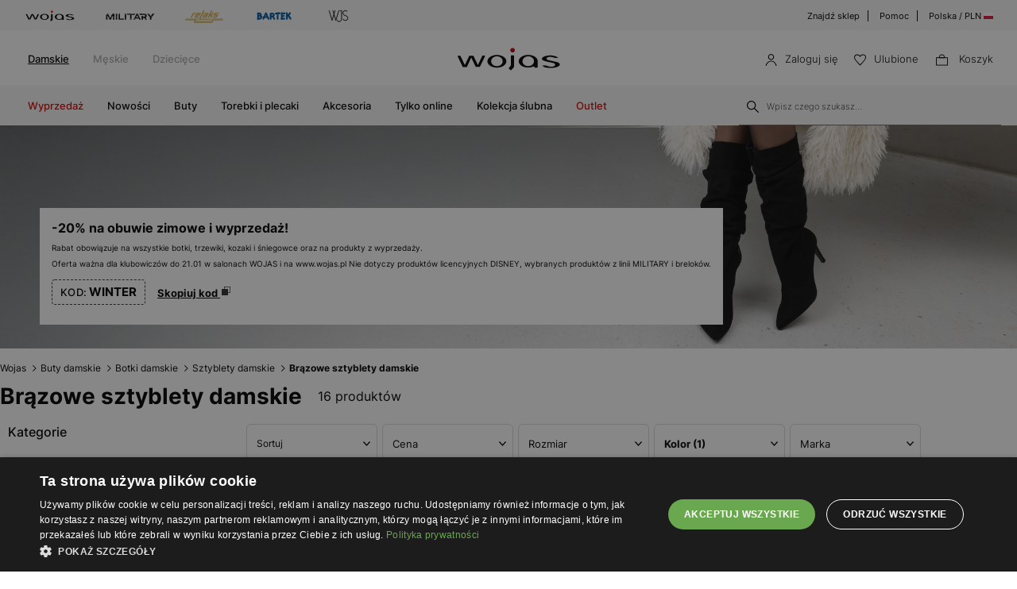

--- FILE ---
content_type: text/html; charset=UTF-8
request_url: https://wojas.pl/buty-damskie-botki-sztyblety?kolor=brazowe
body_size: 34218
content:

<!DOCTYPE html>
<html lang="pl-PL">
<head>
	<meta charset="UTF-8" />
	<title>Brązowe sztyblety damskie | Wojas</title>
	<meta name="description" content="Brązowe sztyblety damskie. Sprawdź ofertę marki Wojas i wybierz wygodne sztyblety damskie, które spełnią Twoje oczekiwania.">
		<meta name="google-site-verification" content="qap72HNXCipGmFFRPr6nY666axpovQy7tW4pD8sMcNU" />
	<meta name="format-detection" content="telephone=no">
	<meta name="referrer" content="no-referrer-when-downgrade">
	<link rel="preconnect" href="https://cdn.wojas.eu">
	<meta id="Viewport" name="viewport" content="initial-scale=1, maximum-scale=1, minimum-scale=1, user-scalable=no, width=device-width">	<link rel="manifest" href="https://wojas.pl/manifest.json">	
	<link rel="icon" type="image/png" sizes="32x32" href="https://cdn.wojas.eu/media/images/pl/favicon/favicon-32x32.png">
	<link rel="icon" type="image/png" sizes="16x16" href="https://cdn.wojas.eu/media/images/pl/favicon/favicon-16x16.png">
	<link rel="shortcut icon" href="https://cdn.wojas.eu/media/images/pl/favicon/favicon.ico">
	<link rel="apple-touch-icon" sizes="180x180" href="https://cdn.wojas.eu/media/images/pl/favicon/apple-touch-icon.png">
	<link rel="mask-icon" href="https://cdn.wojas.eu/media/images/pl/favicon/safari-pinned-tab.svg" color="#FFF">
	<link rel="icon" type="image/png" sizes="192x192" href="https://cdn.wojas.eu/media/images/pl/favicon/android-chrome-192x192.png">
	<script>
// akam-sw.js install script version 1.3.6
"serviceWorker"in navigator&&"find"in[]&&function(){var e=new Promise(function(e){"complete"===document.readyState||!1?e():(window.addEventListener("load",function(){e()}),setTimeout(function(){"complete"!==document.readyState&&e()},1e4))}),n=window.akamServiceWorkerInvoked,r="1.3.6";if(n)aka3pmLog("akam-setup already invoked");else{window.akamServiceWorkerInvoked=!0,window.aka3pmLog=function(){window.akamServiceWorkerDebug&&console.log.apply(console,arguments)};function o(e){(window.BOOMR_mq=window.BOOMR_mq||[]).push(["addVar",{"sm.sw.s":e,"sm.sw.v":r}])}var i="/akam-sw.js",a=new Map;navigator.serviceWorker.addEventListener("message",function(e){var n,r,o=e.data;if(o.isAka3pm)if(o.command){var i=(n=o.command,(r=a.get(n))&&r.length>0?r.shift():null);i&&i(e.data.response)}else if(o.commandToClient)switch(o.commandToClient){case"enableDebug":window.akamServiceWorkerDebug||(window.akamServiceWorkerDebug=!0,aka3pmLog("Setup script debug enabled via service worker message"),v());break;case"boomerangMQ":o.payload&&(window.BOOMR_mq=window.BOOMR_mq||[]).push(o.payload)}aka3pmLog("akam-sw message: "+JSON.stringify(e.data))});var t=function(e){return new Promise(function(n){var r,o;r=e.command,o=n,a.has(r)||a.set(r,[]),a.get(r).push(o),navigator.serviceWorker.controller&&(e.isAka3pm=!0,navigator.serviceWorker.controller.postMessage(e))})},c=function(e){return t({command:"navTiming",navTiming:e})},s=null,m={},d=function(){var e=i;return s&&(e+="?othersw="+encodeURIComponent(s)),function(e,n){return new Promise(function(r,i){aka3pmLog("Registering service worker with URL: "+e),navigator.serviceWorker.register(e,n).then(function(e){aka3pmLog("ServiceWorker registration successful with scope: ",e.scope),r(e),o(1)}).catch(function(e){aka3pmLog("ServiceWorker registration failed: ",e),o(0),i(e)})})}(e,m)},g=navigator.serviceWorker.__proto__.register;if(navigator.serviceWorker.__proto__.register=function(n,r){return n.includes(i)?g.call(this,n,r):(aka3pmLog("Overriding registration of service worker for: "+n),s=new URL(n,window.location.href),m=r,navigator.serviceWorker.controller?new Promise(function(n,r){var o=navigator.serviceWorker.controller.scriptURL;if(o.includes(i)){var a=encodeURIComponent(s);o.includes(a)?(aka3pmLog("Cancelling registration as we already integrate other SW: "+s),navigator.serviceWorker.getRegistration().then(function(e){n(e)})):e.then(function(){aka3pmLog("Unregistering existing 3pm service worker"),navigator.serviceWorker.getRegistration().then(function(e){e.unregister().then(function(){return d()}).then(function(e){n(e)}).catch(function(e){r(e)})})})}else aka3pmLog("Cancelling registration as we already have akam-sw.js installed"),navigator.serviceWorker.getRegistration().then(function(e){n(e)})}):g.call(this,n,r))},navigator.serviceWorker.controller){var u=navigator.serviceWorker.controller.scriptURL;u.includes("/akam-sw.js")||u.includes("/akam-sw-preprod.js")||u.includes("/threepm-sw.js")||(aka3pmLog("Detected existing service worker. Removing and re-adding inside akam-sw.js"),s=new URL(u,window.location.href),e.then(function(){navigator.serviceWorker.getRegistration().then(function(e){m={scope:e.scope},e.unregister(),d()})}))}else e.then(function(){window.akamServiceWorkerPreprod&&(i="/akam-sw-preprod.js"),d()});if(window.performance){var w=window.performance.timing,l=w.responseEnd-w.responseStart;c(l)}e.then(function(){t({command:"pageLoad"})});var k=!1;function v(){window.akamServiceWorkerDebug&&!k&&(k=!0,aka3pmLog("Initializing debug functions at window scope"),window.aka3pmInjectSwPolicy=function(e){return t({command:"updatePolicy",policy:e})},window.aka3pmDisableInjectedPolicy=function(){return t({command:"disableInjectedPolicy"})},window.aka3pmDeleteInjectedPolicy=function(){return t({command:"deleteInjectedPolicy"})},window.aka3pmGetStateAsync=function(){return t({command:"getState"})},window.aka3pmDumpState=function(){aka3pmGetStateAsync().then(function(e){aka3pmLog(JSON.stringify(e,null,"\t"))})},window.aka3pmInjectTiming=function(e){return c(e)},window.aka3pmUpdatePolicyFromNetwork=function(){return t({command:"pullPolicyFromNetwork"})})}v()}}();</script>
<script type="text/javascript" charset="UTF-8" src="//cdn.cookie-script.com/s/de96ebd454083c902ed3668faf4b97fd.js"></script>
	<meta name="robots" content="max-image-preview:large">
<link href="https://wojas.pl/buty-damskie-botki-sztyblety?kolor=brazowe" rel="canonical">	<style>
	@font-face {
        font-family: 'Inter';
        src: url('https://cdn.wojas.eu/media/fonts/Inter-ExtraLight.woff2') format('woff2'),
            url('https://cdn.wojas.eu/media/fonts/Inter-ExtraLight.woff') format('woff');
        font-weight: 100;
        font-style: normal;
        font-display: swap;
    }
	@font-face {
        font-family: 'Inter';
        src: url('https://cdn.wojas.eu/media/fonts/Inter-Light.woff2') format('woff2'),
            url('https://cdn.wojas.eu/media/fonts/Inter-Light.woff') format('woff');
        font-weight: 200;
        font-style: normal;
        font-display: swap;
    }
    @font-face {
        font-family: 'Inter';
        src: url('https://cdn.wojas.eu/media/fonts/Inter-Regular.woff2') format('woff2'),
            url('https://cdn.wojas.eu/media/fonts/Inter-Regular.woff') format('woff');
        font-weight: 400;
        font-style: normal;
        font-display: swap;
    }

  @font-face {
        font-family: 'Inter';
        src: url('https://cdn.wojas.eu/media/fonts/Inter-Medium.woff2') format('woff2'),
            url('https://cdn.wojas.eu/media/fonts/Inter-Medium.woff') format('woff');
        font-weight: 500;
        font-style: normal;
        font-display: swap;
    }
    @font-face {
        font-family: 'Inter';
        src: url('https://cdn.wojas.eu/media/fonts/Inter-Bold.woff2') format('woff2'),
            url('https://cdn.wojas.eu/media/fonts/Inter-Bold.woff') format('woff');
        font-weight: 700;
        font-style: normal;
        font-display: swap;
    }
</style>			<script type="application/ld+json">
	{
					"@context": "https://schema.org",
					"@type": "ItemList",
					"url": "/buty-damskie-botki-sztyblety?kolor=brazowe",
					"numberOfItems": "16",
					"itemListElement":[{"@type":"ListItem","position":1,"item":{"@type":"Product","image":"https:\/\/cdn.wojas.eu\/media\/product\/j4g\/308x446\/middle_img_194704.jpg","url":"https:\/\/wojas.pl\/brazowe-skorzane-sztyblety-na-obcasie-55320-52","name":"Brązowe skórzane sztyblety na obcasie 55320-52","offers":{"@type":"Offer","availability":"https:\/\/schema.org\/InStock","price":"499.00","priceCurrency":"PLN"}}},{"@type":"ListItem","position":3,"item":{"@type":"Product","image":"https:\/\/cdn.wojas.eu\/media\/product\/j4g\/308x446\/middle_img_197970.jpg","url":"https:\/\/wojas.pl\/brazowe-wysokie-sztyblety-damskie-55357-52","name":"Brązowe wysokie sztyblety damskie 55357-52","offers":{"@type":"Offer","availability":"https:\/\/schema.org\/InStock","price":"399.00","priceCurrency":"PLN"}}},{"@type":"ListItem","position":4,"item":{"@type":"Product","image":"https:\/\/cdn.wojas.eu\/media\/product\/j4g\/308x446\/middle_img_199096.jpg","url":"https:\/\/wojas.pl\/brazowe-jesienne-sztyblety-damskie-z-dwoiny-55089-62","name":"Brązowe jesienne sztyblety damskie z dwoiny 55089-62","offers":{"@type":"Offer","availability":"https:\/\/schema.org\/InStock","price":"299.00","priceCurrency":"PLN"}}},{"@type":"ListItem","position":5,"item":{"@type":"Product","image":"https:\/\/cdn.wojas.eu\/media\/product\/j4g\/308x446\/middle_img_194649.jpg","url":"https:\/\/wojas.pl\/ciemnobrazowe-sztyblety-damskie-9503-72","name":"Ciemnobrązowe sztyblety damskie 9503-72","offers":{"@type":"Offer","availability":"https:\/\/schema.org\/InStock","price":"449.00","priceCurrency":"PLN"}}},{"@type":"ListItem","position":6,"item":{"@type":"Product","image":"https:\/\/cdn.wojas.eu\/media\/product\/j4g\/308x446\/middle_img_197154.jpg","url":"https:\/\/wojas.pl\/brazowe-wsuwane-sztyblety-damskie-55330-62","name":"Brązowe wsuwane sztyblety damskie 55330-62","offers":{"@type":"Offer","availability":"https:\/\/schema.org\/InStock","price":"399.00","priceCurrency":"PLN"}}},{"@type":"ListItem","position":7,"item":{"@type":"Product","image":"https:\/\/cdn.wojas.eu\/media\/product\/j4g\/308x446\/middle_img_181258.jpg","url":"https:\/\/wojas.pl\/brazowe-ocieplane-sztyblety-damskie-ze-skory-licowej-55089-52","name":"Brązowe ocieplane sztyblety damskie ze skóry licowej 55089-52","offers":{"@type":"Offer","availability":"https:\/\/schema.org\/InStock","price":"279.00","priceCurrency":"PLN"}}},{"@type":"ListItem","position":8,"item":{"@type":"Product","image":"https:\/\/cdn.wojas.eu\/media\/product\/j4g\/308x446\/middle_img_181235.jpg","url":"https:\/\/wojas.pl\/brazowe-skorzane-sztyblety-na-obcasie-55260-52","name":"Brązowe skórzane sztyblety na obcasie 55260-52","offers":{"@type":"Offer","availability":"https:\/\/schema.org\/InStock","price":"299.00","priceCurrency":"PLN"}}},{"@type":"ListItem","position":9,"item":{"@type":"Product","image":"https:\/\/cdn.wojas.eu\/media\/product\/j4g\/308x446\/middle_img_176533.jpg","url":"https:\/\/wojas.pl\/brazowe-masywne-sztyblety-damskie-ze-skory-licowej-55266-52","name":"Brązowe masywne sztyblety damskie ze skóry licowej 55266-52","offers":{"@type":"Offer","availability":"https:\/\/schema.org\/InStock","price":"399.00","priceCurrency":"PLN"}}},{"@type":"ListItem","position":10,"item":{"@type":"Product","image":"https:\/\/cdn.wojas.eu\/media\/product\/j4g\/308x446\/middle_img_111198.jpg","url":"https:\/\/wojas.pl\/brazowe-botki-damskie-sztyblety-na-slupku-55157-62","name":"Brązowe botki damskie sztyblety na słupku 55157-62","offers":{"@type":"Offer","availability":"https:\/\/schema.org\/InStock","price":"299.00","priceCurrency":"PLN"}}},{"@type":"ListItem","position":11,"item":{"@type":"Product","image":"https:\/\/cdn.wojas.eu\/media\/product\/j4g\/308x446\/middle_img_202056.jpg","url":"https:\/\/wojas.pl\/brazowe-sztyblety-damskie-na-slupku-55372-72","name":"Brązowe sztyblety damskie na słupku 55372-72","offers":{"@type":"Offer","availability":"https:\/\/schema.org\/InStock","price":"359.00","priceCurrency":"PLN"}}},{"@type":"ListItem","position":12,"item":{"@type":"Product","image":"https:\/\/cdn.wojas.eu\/media\/product\/j4g\/308x446\/middle_img_170591.jpg","url":"https:\/\/wojas.pl\/brazowe-sztyblety-damskie-na-wysokim-slupku-55212-62","name":"Brązowe sztyblety damskie na wysokim słupku 55212-62","offers":{"@type":"Offer","availability":"https:\/\/schema.org\/InStock","price":"259.00","priceCurrency":"PLN"}}},{"@type":"ListItem","position":13,"item":{"@type":"Product","image":"https:\/\/cdn.wojas.eu\/media\/product\/j4g\/308x446\/middle_img_181225.jpg","url":"https:\/\/wojas.pl\/wysokie-skorzane-sztyblety-damskie-w-brazowym-kolorze-55263-52","name":"Wysokie skórzane sztyblety damskie w brązowym kolorze 55263-52","offers":{"@type":"Offer","availability":"https:\/\/schema.org\/InStock","price":"359.00","priceCurrency":"PLN"}}},{"@type":"ListItem","position":14,"item":{"@type":"Product","image":"https:\/\/cdn.wojas.eu\/media\/product\/j4g\/308x446\/middle_img_169920.jpg","url":"https:\/\/wojas.pl\/brazowe-ocieplane-sztyblety-damskie-z-nubuku-55032-22","name":"Brązowe ocieplane sztyblety damskie z nubuku 55032-22","offers":{"@type":"Offer","availability":"https:\/\/schema.org\/InStock","price":"359.00","priceCurrency":"PLN"}}},{"@type":"ListItem","position":15,"item":{"@type":"Product","image":"https:\/\/cdn.wojas.eu\/media\/product\/j4g\/308x446\/middle_img_89309.jpg","url":"https:\/\/wojas.pl\/brazowe-sztyblety-damskie-z-cholewka-ponad-kostke-55060-52","name":"Brązowe sztyblety damskie z cholewką ponad kostkę  55060-52","offers":{"@type":"Offer","availability":"https:\/\/schema.org\/InStock","price":"299.00","priceCurrency":"PLN"}}},{"@type":"ListItem","position":16,"item":{"@type":"Product","image":"https:\/\/cdn.wojas.eu\/media\/product\/j4g\/308x446\/middle_img_177716.jpg","url":"https:\/\/wojas.pl\/jasnobrazowe-sztyblety-damskie-z-nubuku-55244-23","name":"Jasnobrązowe sztyblety damskie z nubuku 55244-23","offers":{"@type":"Offer","availability":"https:\/\/schema.org\/InStock","price":"259.00","priceCurrency":"PLN"}}}]
					
					}
	</script>
			<script type="application/ld+json">
	 {"@context": "https://schema.org",
      "@type": "BreadcrumbList",
      "itemListElement":[{"@type":"ListItem","position":1,"name":"Wojas","item":{"type":"Thing","id":"https:\/\/wojas.pl\/"}},{"@type":"ListItem","position":2,"name":"Buty damskie","item":"https:\/\/wojas.pl\/buty-damskie"},{"@type":"ListItem","position":3,"name":"Botki damskie","item":"https:\/\/wojas.pl\/buty-damskie-botki"},{"@type":"ListItem","position":4,"name":"Sztyblety damskie","item":"https:\/\/wojas.pl\/buty-damskie-botki-sztyblety"},{"@type":"ListItem","position":5,"name":"Br\u0105zowe sztyblety damskie","item":"https:\/\/wojas.pl\/buty-damskie-botki-sztyblety?kolor=brazowe"}]}
	</script>
	<script type="application/ld+json">
	
	</script>
			<meta property="og:type" content="category" />
	<meta property="og:locale" content="pl-PL" />
	<meta property="og:image" content="https://cdn.wojas.eu/media/images/pl/wojas.jpg?v=2" />
	<meta property="og:image:type" content="image/jpg" />
	<meta property="og:image:width" content="1200" />
	<meta property="og:image:height" content="630" />
	<meta property="og:url" content="https://wojas.pl/buty-damskie-botki-sztyblety?kolor=brazowe" />
		<link rel="stylesheet" href="https://wojas.pl/styles/jquery-ui.css">
			
<link rel="stylesheet" type="text/css" href="https://wojas.pl/js/bootstrap-3.0/css/bootstrap.css">
	

<link rel="stylesheet" href="https://wojas.pl/js/remodal/remodal.css">



<link rel="stylesheet" type="text/css" href="https://wojas.pl/styles/style.min.css?v=1764667733">





		<script src="https://wojas.pl/js/jquery.min.js"></script>
	<link href="https://wojas.pl/js/menu/jquery-simple-mobilemenu.css?v=14" rel="stylesheet">
	<script src="https://wojas.pl/js/menu/jquery-simple-mobilemenu.js?v=10"></script>
	<script type="text/javascript" src="https://wojas.pl/frontend/js/pl/CONFIG.js?v=8"></script>
		<script type="text/javascript" src="https://wojas.pl/frontend/js/pl/main.bundle.js?v=1766043964" async></script>
		<script type="text/javascript" src="https://wojas.pl/frontend/js/pl/validate.js?v=152739000"></script>
	<script type="text/javascript" src="https://wojas.pl/frontend/js/pl/validateMessage.js?v=152739005"></script>
<script type="text/javascript" src="https://wojas.pl/js/bxslider/bxslider.js"></script>
<script src="https://wojas.pl/js/jquery-ui.js"></script>
<script src="https://wojas.pl/js/jquery.ui.touch-punch.min.js" type="text/javascript"></script>
<script>

$(function() {
$( "#slider-range-2" ).slider({
  range: true,
  min: 259,
  max: 499,
  values: [ 259, 499 ],
  slide: function( event, ui ) {
	$( "#amount-2" ).val( "" + ui.values[ 0 ] + "-" + ui.values[ 1 ] );
	$( ".price-from" ).val( ui.values[ 0 ] + " zł" );
	$( ".price-to" ).val( ui.values[ 1 ] + " zł" );
	
	$('.price button').prop("disabled", false);
	 
	
  },
stop: function(event, ui) {
		
}
});
$( "#amount-2" ).val( "" + $( "#slider-range-2" ).slider( "values", 0 ) +
  "-" + $( "#slider-range-2" ).slider( "values", 1 ) );
  


	var minValue = 259;
      var maxValue = 499;
			
			
	$(".price-from").on("change", function() {
	
		var fromValue = $(this).val();
		var toValueText = $(".price-to").val();
		var toValue = toValueText.split(' ')[0];
		
		if (parseInt(fromValue) >= minValue && parseInt(fromValue) <= toValue) {
			$("#slider-range-2").slider("values", 0, fromValue);
			$( ".price-from" ).val( fromValue + " zł" );
			$('.price button').prop("disabled", false);
			$( "#amount-2" ).val( "" + fromValue + "-" + toValue );
			
		} else {
			$("#slider-range-2").slider("values", 0, toValue);
			$(".price-from" ).val( toValue + " zł" );
			$('.price button').prop("disabled", false);
			$( "#amount-2" ).val( "" + toValue + "-" + toValue );
		}
	});

	$(".price-to").on("change", function() {
		var toValue = $(this).val();
		var fromValueText = $(".price-from").val();
		var fromValue = fromValueText.split(' ')[0];
		if (parseInt(toValue) <= maxValue && parseInt(toValue) >= fromValue) {
			$("#slider-range-2").slider("values", 1, toValue);
			$( ".price-to ").val( toValue + " zł" );
			$('.price button').prop("disabled", false);
			$( "#amount-2" ).val( "" + fromValue + "-" + toValue );
			
		} else {
			$(this).val($("#slider-range-2").slider("values", 1, fromValue));
			$( ".price-to ").val( fromValue + " zł" );
			$('.price button').prop("disabled", false);
			$( "#amount-2" ).val( "" + fromValue + "-" + fromValue );
			
		}
	});
		
	$('.filtr-button--clear-price button').on('click',function(e){

		var mobile = 0;
		var fromValue = $('.filter-j-price-box').data('price-min');
		var toValue = $('.filter-j-price-box').data('price-max');
		
			$("#slider-range-2").slider("values", 0, fromValue);
			$("#slider-range-2").slider("values", 1, toValue);
			$( ".price-from" ).val( fromValue + " zł" );
			$( ".price-to" ).val( toValue + " zł" );
			$('.price button').prop("disabled", false);
			$('.filtr-button--clear-price button').prop("disabled", true);
			$( "#amount-2" ).val( "" + fromValue + "-" + toValue );

	});

});









</script>

<style>
.askspot-chat-widget{z-index: 888!important}.fancybox-show-infobar .fancybox-bg{background:#fff;opacity:1}.fancybox-button--play{display:none}.fancybox-button--fullscreen{display:none}.fancybox-button--thumbs{display:none}.bx-wrapper img{max-width:500px;margin:0 auto}.bx-wrapper{width:85%;float:right}.video{width:85%;float:right}#d3{width:90%;float:right}@media(min-width:0px) and (max-width:1024px){.bx-wrapper{width:80%;float:right}.video{width:80%;float:right}#d3{width:100%;}}@media(min-width:0px) and (max-width:1024px){.bx-wrapper{width:100%;float:left}.video{width:100%;float:left}#d3{width:100%;float:left}}.tooltip-inner{background:#fff;color:#000;text-align:left;padding:15px;max-width:280px;border:1px solid #fff;box-shadow:0 0 30px rgba(0,0,0,.2)}.tooltip.bottom{margin-top:-10px}.tooltip.in{filter:alpha(opacity=100)!important;opacity:1!important}.tooltip.bottom .tooltip-arrow{border-bottom-color:#fff}.tooltip{font-family: 'Inter',sans-serif;}.dropdown-backdrop{display:none}
.profilMenu__list--item:last-child{border-top: 1px solid #dfdfdf;margin-top: 20px;padding-top: 30px;}.profilMenu__list--item a:hover{text-decoration:underline}.profilMenu__list--item{padding: 12px 0;}.profilMenu__list--item{line-height:25px;}.profil__list--item-title{font-size: 13px;text-transform: uppercase;font-weight: 600;}
</style>
<script type="application/ld+json">{"@context":"https://schema.org","@graph":[{"@type":"ImageObject","author":"Wojas.pl","contentLocation":"Polska","contentUrl":" https://cdn.wojas.eu/media/product/j4g/308x446/middle_img_194704.jpg?im=Resize,width=263","datePublished":"2025-09-01","description":"Botki damskie 55320-52","name":"middle_img_194704"},{"@type":"ImageObject","author":"Wojas.pl","contentLocation":"Polska","contentUrl":" https://cdn.wojas.eu/media/product/j4g/308x446/middle_img_197970.jpg?im=Resize,width=263","datePublished":"2025-11-10","description":"Botki damskie 55357-52","name":"middle_img_197970"},{"@type":"ImageObject","author":"Wojas.pl","contentLocation":"Polska","contentUrl":" https://cdn.wojas.eu/media/product/j4g/308x446/middle_img_199096.jpg?im=Resize,width=263","datePublished":"2025-09-10","description":"Botki damskie 55089-62","name":"middle_img_199096"},{"@type":"ImageObject","author":"Wojas.pl","contentLocation":"Polska","contentUrl":" https://cdn.wojas.eu/media/product/j4g/308x446/middle_img_194649.jpg?im=Resize,width=263","datePublished":"2025-02-21","description":"Botki damskie 9503-72","name":"middle_img_194649"},{"@type":"ImageObject","author":"Wojas.pl","contentLocation":"Polska","contentUrl":" https://cdn.wojas.eu/media/product/j4g/308x446/middle_img_197154.jpg?im=Resize,width=263","datePublished":"2025-10-21","description":"Botki damskie 55330-62","name":"middle_img_197154"},{"@type":"ImageObject","author":"Wojas.pl","contentLocation":"Polska","contentUrl":" https://cdn.wojas.eu/media/product/j4g/308x446/middle_img_181258.jpg?im=Resize,width=263","datePublished":"2024-10-15","description":"Botki damskie 55089-52","name":"middle_img_181258"},{"@type":"ImageObject","author":"Wojas.pl","contentLocation":"Polska","contentUrl":" https://cdn.wojas.eu/media/product/j4g/308x446/middle_img_181235.jpg?im=Resize,width=263","datePublished":"2024-10-31","description":"Botki damskie 55260-52","name":"middle_img_181235"},{"@type":"ImageObject","author":"Wojas.pl","contentLocation":"Polska","contentUrl":" https://cdn.wojas.eu/media/product/j4g/308x446/middle_img_176533.jpg?im=Resize,width=263","datePublished":"2024-09-06","description":"Botki damskie 55266-52","name":"middle_img_176533"},{"@type":"ImageObject","author":"Wojas.pl","contentLocation":"Polska","contentUrl":" https://cdn.wojas.eu/media/product/j4g/308x446/middle_img_111198.jpg?im=Resize,width=263","datePublished":"2022-07-28","description":"Botki damskie 55157-62","name":"middle_img_111198"},{"@type":"ImageObject","author":"Wojas.pl","contentLocation":"Polska","contentUrl":" https://cdn.wojas.eu/media/product/j4g/308x446/middle_img_202056.jpg?im=Resize,width=263","datePublished":"2025-09-22","description":"Botki damskie 55372-72","name":"middle_img_202056"},{"@type":"ImageObject","author":"Wojas.pl","contentLocation":"Polska","contentUrl":" https://cdn.wojas.eu/media/product/j4g/308x446/middle_img_170591.jpg?im=Resize,width=263","datePublished":"2023-09-01","description":"Botki damskie 55212-62","name":"middle_img_170591"},{"@type":"ImageObject","author":"Wojas.pl","contentLocation":"Polska","contentUrl":" https://cdn.wojas.eu/media/product/j4g/308x446/middle_img_181225.jpg?im=Resize,width=263","datePublished":"2024-09-09","description":"Botki damskie 55263-52","name":"middle_img_181225"},{"@type":"ImageObject","author":"Wojas.pl","contentLocation":"Polska","contentUrl":" https://cdn.wojas.eu/media/product/j4g/308x446/middle_img_169920.jpg?im=Resize,width=263","datePublished":"2022-07-26","description":"Botki damskie 55032-22","name":"middle_img_169920"},{"@type":"ImageObject","author":"Wojas.pl","contentLocation":"Polska","contentUrl":" https://cdn.wojas.eu/media/product/j4g/308x446/middle_img_89309.jpg?im=Resize,width=263","datePublished":"2021-08-02","description":"Botki damskie 55060-52","name":"middle_img_89309"},{"@type":"ImageObject","author":"Wojas.pl","contentLocation":"Polska","contentUrl":" https://cdn.wojas.eu/media/product/j4g/308x446/middle_img_177716.jpg?im=Resize,width=263","datePublished":"2024-03-04","description":"Botki damskie 55244-23","name":"middle_img_177716"}]}</script><script>
    !function(e,n,t,i,r,o){function s(e){if("number"!=typeof e)return e;var n=new Date;return new Date(n.getTime()+1e3*e)}var a=4e3,c="xnpe_async_hide";function p(e){return e.reduce((function(e,n){return e[n]=function(){e._.push([n.toString(),arguments])},e}),{_:[]})}function m(e,n,t){var i=t.createElement(n);i.src=e;var r=t.getElementsByTagName(n)[0];return r.parentNode.insertBefore(i,r),i}function u(e){return"[object Date]"===Object.prototype.toString.call(e)}o.target=o.target||"https://api.exponea.com",o.file_path=o.file_path||o.target+"/js/exponea.min.js",r[n]=p(["anonymize","initialize","identify","getSegments","update","track","trackLink","trackEnhancedEcommerce","getHtml","showHtml","showBanner","showWebLayer","ping","getAbTest","loadDependency","getRecommendation","reloadWebLayers","_preInitialize","_initializeConfig"]),r[n].notifications=p(["isAvailable","isSubscribed","subscribe","unsubscribe"]),r[n].segments=p(["subscribe"]),r[n]["snippetVersion"]="v2.7.0",function(e,n,t){e[n]["_"+t]={},e[n]["_"+t].nowFn=Date.now,e[n]["_"+t].snippetStartTime=e[n]["_"+t].nowFn()}(r,n,"performance"),function(e,n,t,i,r,o){e[r]={sdk:e[i],sdkObjectName:i,skipExperiments:!!t.new_experiments,sign:t.token+"/"+(o.exec(n.cookie)||["","new"])[1],path:t.target}}(r,e,o,n,i,RegExp("__exponea_etc__"+"=([\\w-]+)")),function(e,n,t){m(e.file_path,n,t)}(o,t,e),function(e,n,t,i,r,o,p){if(e.new_experiments){!0===e.new_experiments&&(e.new_experiments={});var l,f=e.new_experiments.hide_class||c,_=e.new_experiments.timeout||a,g=encodeURIComponent(o.location.href.split("#")[0]);e.cookies&&e.cookies.expires&&("number"==typeof e.cookies.expires||u(e.cookies.expires)?l=s(e.cookies.expires):e.cookies.expires.tracking&&("number"==typeof e.cookies.expires.tracking||u(e.cookies.expires.tracking))&&(l=s(e.cookies.expires.tracking))),l&&l<new Date&&(l=void 0);var d=e.target+"/webxp/"+n+"/"+o[t].sign+"/modifications.min.js?http-referer="+g+"&timeout="+_+"ms"+(l?"&cookie-expires="+Math.floor(l.getTime()/1e3):"");"sync"===e.new_experiments.mode&&o.localStorage.getItem("__exponea__sync_modifications__")?function(e,n,t,i,r){t[r][n]="<"+n+' src="'+e+'"></'+n+">",i.writeln(t[r][n]),i.writeln("<"+n+">!"+r+".init && document.writeln("+r+"."+n+'.replace("/'+n+'/", "/'+n+'-async/").replace("><", " async><"))</'+n+">")}(d,n,o,p,t):function(e,n,t,i,r,o,s,a){o.documentElement.classList.add(e);var c=m(t,i,o);function p(){r[a].init||m(t.replace("/"+i+"/","/"+i+"-async/"),i,o)}function u(){o.documentElement.classList.remove(e)}c.onload=p,c.onerror=p,r.setTimeout(u,n),r[s]._revealPage=u}(f,_,d,n,o,p,r,t)}}(o,t,i,0,n,r,e),function(e,n,t){var i;e[n]._initializeConfig(t),(null===(i=t.experimental)||void 0===i?void 0:i.non_personalized_weblayers)&&e[n]._preInitialize(t),e[n].start=function(i){i&&Object.keys(i).forEach((function(e){return t[e]=i[e]})),e[n].initialize(t)}}(r,n,o)}(document,"exponea","script","webxpClient",window,{
    target: "https://analytics.wojas.pl",
    token: "37b21e42-9cc9-11e9-9bbf-aa978f2cdad2",
    experimental: {
        non_personalized_weblayers: true
    },
   
});
exponea.start();
</script>






























<script>
window.dataLayer = window.dataLayer || [];
function gtag(){dataLayer.push(arguments);}
 gtag('consent', 'default', {
    'ad_storage': 'denied',
    'ad_user_data': 'denied',
	'ad_personalization': 'denied',
	'analytics_storage': 'denied',
    'wait_for_update': 1000
    });
</script>
<script>
				dataLayer.push({
				'category': 'Sztyblety damskie'
				});
				</script>


<script>
dataLayer.push({ ecommerce: null });
dataLayer.push({
    event: 'view_item_list',
    ecommerce: {
	items:[{
      item_id: "43355",
      item_id2: "55320-52",
      item_name: "Brązowe skórzane sztyblety na obcasie 55320-52",
      affiliation: "Wojas Store",
      coupon: "",
      currency: "PLN",
      discount: 0.00,
      index: 1,
      item_brand: "wojas",
      item_category: "Buty",
      item_category2: "Damskie",
      item_category3: "Botki",
      item_category4: "Sztyblety",
      item_category5: "55320-52",
      item_list_id: "related_products",
      item_list_name: "Related Products",
      item_variant: "brąz",
      location_id: "ChIJIQBpAG2ahYAR_6128GcTUEo",
      price: 499.00,
      quantity: 1
    },{
      item_id: "43668",
      item_id2: "55357-52",
      item_name: "Brązowe wysokie sztyblety damskie 55357-52",
      affiliation: "Wojas Store",
      coupon: "",
      currency: "PLN",
      discount: 0.00,
      index: 3,
      item_brand: "wojas",
      item_category: "Buty",
      item_category2: "Damskie",
      item_category3: "Botki",
      item_category4: "Sztyblety",
      item_category5: "55357-52",
      item_list_id: "related_products",
      item_list_name: "Related Products",
      item_variant: "brąz",
      location_id: "ChIJIQBpAG2ahYAR_6128GcTUEo",
      price: 399.00,
      quantity: 1
    },{
      item_id: "43399",
      item_id2: "55089-62",
      item_name: "Brązowe jesienne sztyblety damskie z dwoiny 55089-62",
      affiliation: "Wojas Store",
      coupon: "",
      currency: "PLN",
      discount: 0.00,
      index: 4,
      item_brand: "wojas",
      item_category: "Buty",
      item_category2: "Damskie",
      item_category3: "Botki",
      item_category4: "Sztyblety",
      item_category5: "55089-62",
      item_list_id: "related_products",
      item_list_name: "Related Products",
      item_variant: "brąz",
      location_id: "ChIJIQBpAG2ahYAR_6128GcTUEo",
      price: 299.00,
      quantity: 1
    },{
      item_id: "42809",
      item_id2: "9503-72",
      item_name: "Ciemnobrązowe sztyblety damskie 9503-72",
      affiliation: "Wojas Store",
      coupon: "",
      currency: "PLN",
      discount: 0.00,
      index: 5,
      item_brand: "wojas",
      item_category: "Buty",
      item_category2: "Damskie",
      item_category3: "Botki",
      item_category4: "Sztyblety",
      item_category5: "9503-72",
      item_list_id: "related_products",
      item_list_name: "Related Products",
      item_variant: "brąz",
      location_id: "ChIJIQBpAG2ahYAR_6128GcTUEo",
      price: 449.00,
      quantity: 1
    },{
      item_id: "43577",
      item_id2: "55330-62",
      item_name: "Brązowe wsuwane sztyblety damskie 55330-62",
      affiliation: "Wojas Store",
      coupon: "",
      currency: "PLN",
      discount: 0.00,
      index: 6,
      item_brand: "wojas",
      item_category: "Buty",
      item_category2: "Damskie",
      item_category3: "Botki",
      item_category4: "Sztyblety",
      item_category5: "55330-62",
      item_list_id: "related_products",
      item_list_name: "Related Products",
      item_variant: "brąz",
      location_id: "ChIJIQBpAG2ahYAR_6128GcTUEo",
      price: 399.00,
      quantity: 1
    },{
      item_id: "42593",
      item_id2: "55089-52",
      item_name: "Brązowe ocieplane sztyblety damskie ze skóry licowej 55089-52",
      affiliation: "Wojas Store",
      coupon: "",
      currency: "PLN",
      discount: 0.00,
      index: 7,
      item_brand: "wojas",
      item_category: "Buty",
      item_category2: "Damskie",
      item_category3: "Botki",
      item_category4: "Sztyblety",
      item_category5: "55089-52",
      item_list_id: "related_products",
      item_list_name: "Related Products",
      item_variant: "brąz",
      location_id: "ChIJIQBpAG2ahYAR_6128GcTUEo",
      price: 279.00,
      quantity: 1
    },{
      item_id: "42632",
      item_id2: "55260-52",
      item_name: "Brązowe skórzane sztyblety na obcasie 55260-52",
      affiliation: "Wojas Store",
      coupon: "",
      currency: "PLN",
      discount: 0.00,
      index: 8,
      item_brand: "wojas",
      item_category: "Buty",
      item_category2: "Damskie",
      item_category3: "Botki",
      item_category4: "Sztyblety",
      item_category5: "55260-52",
      item_list_id: "related_products",
      item_list_name: "Related Products",
      item_variant: "brąz",
      location_id: "ChIJIQBpAG2ahYAR_6128GcTUEo",
      price: 299.00,
      quantity: 1
    },{
      item_id: "42469",
      item_id2: "55266-52",
      item_name: "Brązowe masywne sztyblety damskie ze skóry licowej 55266-52",
      affiliation: "Wojas Store",
      coupon: "",
      currency: "PLN",
      discount: 0.00,
      index: 9,
      item_brand: "wojas",
      item_category: "Buty",
      item_category2: "Damskie",
      item_category3: "Botki",
      item_category4: "Sztyblety",
      item_category5: "55266-52",
      item_list_id: "related_products",
      item_list_name: "Related Products",
      item_variant: "brąz",
      location_id: "ChIJIQBpAG2ahYAR_6128GcTUEo",
      price: 399.00,
      quantity: 1
    },{
      item_id: "40236",
      item_id2: "55157-62",
      item_name: "Brązowe botki damskie sztyblety na słupku 55157-62",
      affiliation: "Wojas Store",
      coupon: "",
      currency: "PLN",
      discount: 0.00,
      index: 10,
      item_brand: "wojas",
      item_category: "Buty",
      item_category2: "Damskie",
      item_category3: "Botki",
      item_category4: "Na obcasie",
      item_category5: "55157-62",
      item_list_id: "related_products",
      item_list_name: "Related Products",
      item_variant: "brąz",
      location_id: "ChIJIQBpAG2ahYAR_6128GcTUEo",
      price: 299.00,
      quantity: 1
    },{
      item_id: "43435",
      item_id2: "55372-72",
      item_name: "Brązowe sztyblety damskie na słupku 55372-72",
      affiliation: "Wojas Store",
      coupon: "",
      currency: "PLN",
      discount: 0.00,
      index: 11,
      item_brand: "wojas",
      item_category: "Buty",
      item_category2: "Damskie",
      item_category3: "Botki",
      item_category4: "Sztyblety",
      item_category5: "55372-72",
      item_list_id: "related_products",
      item_list_name: "Related Products",
      item_variant: "brąz",
      location_id: "ChIJIQBpAG2ahYAR_6128GcTUEo",
      price: 359.00,
      quantity: 1
    },{
      item_id: "41668",
      item_id2: "55212-62",
      item_name: "Brązowe sztyblety damskie na wysokim słupku 55212-62",
      affiliation: "Wojas Store",
      coupon: "",
      currency: "PLN",
      discount: 0.00,
      index: 12,
      item_brand: "wojas",
      item_category: "Buty",
      item_category2: "Damskie",
      item_category3: "Botki",
      item_category4: "Sztyblety",
      item_category5: "55212-62",
      item_list_id: "related_products",
      item_list_name: "Related Products",
      item_variant: "brąz",
      location_id: "ChIJIQBpAG2ahYAR_6128GcTUEo",
      price: 259.00,
      quantity: 1
    },{
      item_id: "42479",
      item_id2: "55263-52",
      item_name: "Wysokie skórzane sztyblety damskie w brązowym kolorze 55263-52",
      affiliation: "Wojas Store",
      coupon: "",
      currency: "PLN",
      discount: 0.00,
      index: 13,
      item_brand: "wojas",
      item_category: "Buty",
      item_category2: "Damskie",
      item_category3: "Botki",
      item_category4: "Sztyblety",
      item_category5: "55263-52",
      item_list_id: "related_products",
      item_list_name: "Related Products",
      item_variant: "brąz",
      location_id: "ChIJIQBpAG2ahYAR_6128GcTUEo",
      price: 359.00,
      quantity: 1
    },{
      item_id: "40215",
      item_id2: "55032-22",
      item_name: "Brązowe ocieplane sztyblety damskie z nubuku 55032-22",
      affiliation: "Wojas Store",
      coupon: "",
      currency: "PLN",
      discount: 0.00,
      index: 14,
      item_brand: "wojas",
      item_category: "Buty",
      item_category2: "Damskie",
      item_category3: "Botki",
      item_category4: "Sztyblety",
      item_category5: "55032-22",
      item_list_id: "related_products",
      item_list_name: "Related Products",
      item_variant: "brąz",
      location_id: "ChIJIQBpAG2ahYAR_6128GcTUEo",
      price: 359.00,
      quantity: 1
    },{
      item_id: "39134",
      item_id2: "55060-52",
      item_name: "Brązowe sztyblety damskie z cholewką ponad kostkę  55060-52",
      affiliation: "Wojas Store",
      coupon: "",
      currency: "PLN",
      discount: 0.00,
      index: 15,
      item_brand: "wojas",
      item_category: "Buty",
      item_category2: "Damskie",
      item_category3: "Botki",
      item_category4: "Sztyblety",
      item_category5: "55060-52",
      item_list_id: "related_products",
      item_list_name: "Related Products",
      item_variant: "brąz",
      location_id: "ChIJIQBpAG2ahYAR_6128GcTUEo",
      price: 299.00,
      quantity: 1
    },{
      item_id: "42080",
      item_id2: "55244-23",
      item_name: "Jasnobrązowe sztyblety damskie z nubuku 55244-23",
      affiliation: "Wojas Store",
      coupon: "",
      currency: "PLN",
      discount: 0.00,
      index: 16,
      item_brand: "wojas",
      item_category: "Buty",
      item_category2: "Damskie",
      item_category3: "Botki",
      item_category4: "Sztyblety",
      item_category5: "55244-23",
      item_list_id: "related_products",
      item_list_name: "Related Products",
      item_variant: "brąz",
      location_id: "ChIJIQBpAG2ahYAR_6128GcTUEo",
      price: 259.00,
      quantity: 1
    }]
    }
});
</script>


<!-- Google Tag Manager -->
<script>(function(w,d,s,l,i){w[l]=w[l]||[];w[l].push({'gtm.start':
new Date().getTime(),event:'gtm.js'});var f=d.getElementsByTagName(s)[0],
j=d.createElement(s),dl=l!='dataLayer'?'&l='+l:'';j.async=true;j.src=
'https://www.googletagmanager.com/gtm.js?id='+i+dl;f.parentNode.insertBefore(j,f);
})(window,document,'script','dataLayer','GTM-KBNDRKH');</script>
<!-- End Google Tag Manager -->


<script>(window.BOOMR_mq=window.BOOMR_mq||[]).push(["addVar",{"rua.upush":"false","rua.cpush":"false","rua.upre":"false","rua.cpre":"false","rua.uprl":"false","rua.cprl":"false","rua.cprf":"false","rua.trans":"","rua.cook":"false","rua.ims":"false","rua.ufprl":"false","rua.cfprl":"false","rua.isuxp":"false","rua.texp":"norulematch","rua.ceh":"false","rua.ueh":"false","rua.ieh.st":"0"}]);</script>
                              <script>!function(a){var e="https://s.go-mpulse.net/boomerang/",t="addEventListener";if(""=="True")a.BOOMR_config=a.BOOMR_config||{},a.BOOMR_config.PageParams=a.BOOMR_config.PageParams||{},a.BOOMR_config.PageParams.pci=!0,e="https://s2.go-mpulse.net/boomerang/";if(window.BOOMR_API_key="WYC7B-TQP9Y-K7LSK-BU73C-DJY8L",function(){function n(e){a.BOOMR_onload=e&&e.timeStamp||(new Date).getTime()}if(!a.BOOMR||!a.BOOMR.version&&!a.BOOMR.snippetExecuted){a.BOOMR=a.BOOMR||{},a.BOOMR.snippetExecuted=!0;var i,_,o,r=document.createElement("iframe");if(a[t])a[t]("load",n,!1);else if(a.attachEvent)a.attachEvent("onload",n);r.src="javascript:void(0)",r.title="",r.role="presentation",(r.frameElement||r).style.cssText="width:0;height:0;border:0;display:none;",o=document.getElementsByTagName("script")[0],o.parentNode.insertBefore(r,o);try{_=r.contentWindow.document}catch(O){i=document.domain,r.src="javascript:var d=document.open();d.domain='"+i+"';void(0);",_=r.contentWindow.document}_.open()._l=function(){var a=this.createElement("script");if(i)this.domain=i;a.id="boomr-if-as",a.src=e+"WYC7B-TQP9Y-K7LSK-BU73C-DJY8L",BOOMR_lstart=(new Date).getTime(),this.body.appendChild(a)},_.write("<bo"+'dy onload="document._l();">'),_.close()}}(),"".length>0)if(a&&"performance"in a&&a.performance&&"function"==typeof a.performance.setResourceTimingBufferSize)a.performance.setResourceTimingBufferSize();!function(){if(BOOMR=a.BOOMR||{},BOOMR.plugins=BOOMR.plugins||{},!BOOMR.plugins.AK){var e=""=="true"?1:0,t="",n="aolh3qnydf5ra2lmqz4a-f-6a06b2367-clientnsv4-s.akamaihd.net",i="false"=="true"?2:1,_={"ak.v":"39","ak.cp":"1281837","ak.ai":parseInt("762109",10),"ak.ol":"0","ak.cr":8,"ak.ipv":4,"ak.proto":"h2","ak.rid":"23f37300","ak.r":38939,"ak.a2":e,"ak.m":"dsca","ak.n":"essl","ak.bpcip":"3.150.125.0","ak.cport":39022,"ak.gh":"23.44.170.6","ak.quicv":"","ak.tlsv":"tls1.3","ak.0rtt":"","ak.0rtt.ed":"","ak.csrc":"-","ak.acc":"","ak.t":"1768719992","ak.ak":"hOBiQwZUYzCg5VSAfCLimQ==qeazXHqdHOM6RynA0RtcvMw6GJ38vECHebiRv6oQAgLz00TJZXnXqrBHfcBa3FrUmZLplQP/Z5ITGwidyPTqgpxZ90em2zYEC3BbXWi20T1hJbVdfzRZBMYDPYYo7NwHeLmYm1dD3ALAisqVLQ9yD3o42XV6x7lMe/ZsklGY2rxOB2eru0ePBUBR1YZ3bKTaa2P47uIMcJ3WrzOF8bR9qgkOeV4w6ZtDp3Ss6WRPTmI8PIWc0gVZ8EHtdKDm9q3e7wTrc2m4M2BOIwhdUOBWkpxW2icZ+cW/lTFcf/9o8u1o/mwL9lmRGhdUWqEn7rOtnGylQ6274ZNNg8pR3Qjriem5Rn4qicEXR/HTVpF2EfwMASFEad4sHKTeVbsl1HvPbRikdf65wY7GJN4lik14YzlKoSOzK5Tvl71T3KmDL3Y=","ak.pv":"22","ak.dpoabenc":"","ak.tf":i};if(""!==t)_["ak.ruds"]=t;var o={i:!1,av:function(e){var t="http.initiator";if(e&&(!e[t]||"spa_hard"===e[t]))_["ak.feo"]=void 0!==a.aFeoApplied?1:0,BOOMR.addVar(_)},rv:function(){var a=["ak.bpcip","ak.cport","ak.cr","ak.csrc","ak.gh","ak.ipv","ak.m","ak.n","ak.ol","ak.proto","ak.quicv","ak.tlsv","ak.0rtt","ak.0rtt.ed","ak.r","ak.acc","ak.t","ak.tf"];BOOMR.removeVar(a)}};BOOMR.plugins.AK={akVars:_,akDNSPreFetchDomain:n,init:function(){if(!o.i){var a=BOOMR.subscribe;a("before_beacon",o.av,null,null),a("onbeacon",o.rv,null,null),o.i=!0}return this},is_complete:function(){return!0}}}}()}(window);</script></head>
<body data-page="category">
<noscript><iframe src="https://www.googletagmanager.com/ns.html?id=GTM-KBNDRKH" height="0" width="0" style="display:none;visibility:hidden"></iframe></noscript>
<header id="header">
	<div class="header-top-exp"></div>
	<div class="header">
			<div class="header-top-bar">
			<div class="header-top-bar__wraper">
				<div class="header-top-bar__left">
					<ul class="header-top-bar__list">
						<li class="header-top-bar__item"><a href="https://wojas.pl/kolekcja?marka=wojas"><img src="https://cdn.wojas.eu/media/images/pl/svg/brand/v2/wojasA.svg" alt="Wojas"></a></li>
						<li class="header-top-bar__item"><a href="https://wojas.pl/kolekcja?line=military"><img src="https://cdn.wojas.eu/media/images/pl/svg/brand/military.svg" alt="Military"></a></li>
						<li class="header-top-bar__item"><a href="https://wojas.pl/relaks"><img src="https://cdn.wojas.eu/media/images/pl/svg/brand/v2/relaksA.svg?v=2" alt="Relaks"></a></li>
						<li class="header-top-bar__item"><a href="https://wojas.pl/bartek/kolekcja-dzieciece"><img src="https://cdn.wojas.eu/media/images/pl/svg/brand/v2/bartekA.svg" alt="Bartek"></a></li>
						<li class="header-top-bar__item"><a href="https://wojas.pl/kolekcja?marka=wjs"><img src="https://cdn.wojas.eu/media/images/pl/svg/brand/v2/wjsA.svg" alt="WJS"></a></li>
					</ul>
				</div>
				<div class="header-top-bar__right">
					<ul class="header-top-bar__list">
						<li class="header-top-bar__item"><a href="https://wojas.pl/sklepy">Znajdź sklep</a></li>
						<li class="header-top-bar__item"><a href="https://wojas.pl/informacje/faq">Pomoc</a></li>
						<li class="header-top-bar__item"><a href="https://wojas.eu/language">Polska / PLN <img src="https://cdn.wojas.eu/media/images/pl/svg/PL.svg" width="12" height="12" style="margin-top:-3px;" alt="PL"></a></li>
					</ul>
				</div>
			</div>
		</div>		<div class="header-content">
						<div class="header-content__menu top">
				<nav class="header-content-menu__container">
					<ul class="header-content-menu__list">
						<li class="header-content-menu__item"><a href="https://wojas.pl/damskie" class="header-content-menu__item-link active">Damskie</a></li>
						<li class="header-content-menu__item"><a href="https://wojas.pl/meskie" class="header-content-menu__item-link">Męskie</a></li>
						<li class="header-content-menu__item"><a href="https://wojas.pl/dzieciece" class="header-content-menu__item-link">Dziecięce</a></li>
																	</ul>
				</nav>
			</div>
						<div class="header-content__logo">
				<a href="https://wojas.pl"><img src="https://cdn.wojas.eu/media/images/pl/svg/logo.svg" alt="Obuwie skórzane WOJAS – Sklep internetowy" width="163" heigh="40"></a>
			</div>
			<div class="header-content__utility">
	<ul class="header-content-utility__list">
					<li class="header-content-utility__item">
				<button class="mobile secret" data-url="aHR0cHM6Ly93b2phcy5wbC9sb2dvd2FuaWU=">
					<img src="https://cdn.wojas.eu/media/images/pl/svg/user.svg" width="15" height="15" alt="Logowanie"><span>Zaloguj się</span>
				</button>
			</li>
						<li class="header-content-utility__item">
				<button class="mobile secret" data-url="aHR0cHM6Ly93b2phcy5wbC93aXNobGlzdA=="><img src="https://cdn.wojas.eu/media/images/pl/svg/fav.svg" width="15" height="15" alt="Ulubione"><span>Ulubione<span class="header-content-utility__badge"><span id="fav-badge"></span></span></span></button>
			</li>
			<li class="header-content-utility__item basket" id="cart">
				<button><img src="https://cdn.wojas.eu/media/images/pl/svg/bag.svg" width="15" height="15" alt="Koszyk">
				<span>Koszyk<span class="header-content-utility__badge"><span id="cart-items"></span></span></span></button>
			</li>
		</ul>
</div>		</div>
		<div class="header-content">
			<div id="menu-ham"><div id="bt-menu2"><img src="https://cdn.wojas.eu/media/images/pl/svg/menu.svg" width="20" height="20" alt="Menu"><span>Menu</span></div></div>
						<div class="header-content__menu">
									<nav>
	<ul id="box-menu">
														<li class="cent red"><a href="https://wojas.pl/wyprzedaz/kolekcja-damskie" class="drop">Wyprzedaż</a>
					<div class="drop">
						<div class="header-menu">
							<div class="header-menu__wrapper">
																																	<div class="header-menu__item">
										<div class="header-menu__item-list"><a style="height: auto;" href="https://wojas.pl/wyprzedaz/buty-damskie"> <img class="lazy" src="https://cdn.wojas.eu/media/images/pl/menu/damskie-mss-wl25.jpg" alt="" width="520" height="560" data-src="https://cdn.wojas.eu/media/images/pl/menu/damskie-mss-wl25.jpg"> <span class="span">Buty</span></a></div>
									</div>
																	<div class="header-menu__item">
										<div class="header-menu__item-list"><a style="height: auto;" href="https://wojas.pl/wyprzedaz/torebki-damskie"> <img class="lazy" src="https://cdn.wojas.eu/media/images/pl/menu/SALE-torebki.jpg" alt="" data-src="https://cdn.wojas.eu/media/images/pl/menu/SALE-torebki.jpg"> <span class="span">Torebki</span></a></div>
									</div>
																	<div class="header-menu__item">
										<div class="header-menu__item-list"><a style="height: auto;" href="https://wojas.pl/wyprzedaz/akcesoria-damskie"> <img class="lazy" src="https://cdn.wojas.eu/media/images/pl/menu/S-D--akcesoria.jpg" alt="" data-src="https://cdn.wojas.eu/media/images/pl/menu/S-D--akcesoria.jpg"> <span class="span">Akcesoria</span></a></div>
									</div>
															</div>
						</div>			
					</div>				</li>
											<li class="cent"><a href="https://wojas.pl/nowosc/kolekcja-damskie" class="drop">Nowości</a>
					<div class="drop">
						<div class="header-menu">
							<div class="header-menu__wrapper">
																																	<div class="header-menu__item">
										<div class="header-menu__item-list"><a style="height: auto;" href="https://wojas.pl/nowosc/buty-damskie"> <img class="lazy" src="https://cdn.wojas.eu/media/images/pl/menu/nk-buty.jpg" alt="" data-src="https://cdn.wojas.eu/media/images/pl/menu/nk-buty.jpg"> <span class="span">Buty</span></a></div>
									</div>
																	<div class="header-menu__item">
										<div class="header-menu__item-list"><a style="height: auto;" href="https://wojas.pl/nowosc/torebki-damskie"> <img class="lazy" src="https://cdn.wojas.eu/media/images/pl/menu/nk-torebki.jpg" alt="" data-src="https://cdn.wojas.eu/media/images/pl/menu/nk-torebki.jpg"> <span class="span">Torebki</span> </a></div>
									</div>
																	<div class="header-menu__item">
										<div class="header-menu__item-list"><a style="height: auto;" href="https://wojas.pl/nowosc/akcesoria-damskie"> <img class="lazy" src="https://cdn.wojas.eu/media/images/pl/menu/k-nowosc-akcesoria-jz25.jpg" alt="" data-src="https://cdn.wojas.eu/media/images/pl/menu/k-nowosc-akcesoria-jz25.jpg"> <span class="span">Akcesoria</span> </a></div>
									</div>
															</div>
						</div>			
					</div>				</li>
											<li class="cent"><a href="https://wojas.pl/buty-damskie" class="drop">Buty</a>
					<div class="drop">
						<div class="header-menu">
							<div class="header-menu__wrapper">
																																	<div class="header-menu__item">
										<div class="header-menu__item-header">Kategorie</div><div class="header-menu__item-list"><ul><li><a href="https://wojas.pl/buty-damskie-polbuty-mokasyny">Mokasyny</a></li><li><a href="https://wojas.pl/buty-damskie-botki">Botki</a></li><li><a href="https://wojas.pl/buty-damskie-botki-skarpetkowe">Botki skarpetkowe</a></li><li><a href="https://wojas.pl/buty-damskie-trzewiki">Trzewiki</a></li><li><a href="https://wojas.pl/buty-damskie-kozaki">Kozaki</a></li><li><a href="https://wojas.pl/buty-damskie-botki-sztyblety">Sztyblety</a></li><li><a href="https://wojas.pl/buty-damskie-trzewiki-bikery">Bikery</a></li><li><a href="https://wojas.pl/buty-damskie-polbuty">Półbuty</a></li><li><a href="https://wojas.pl/buty-damskie-czolenka">Czółenka</a></li><li><a href="https://wojas.pl/buty-damskie-sniegowce">Śniegowce</a></li><li><a href="https://wojas.pl/buty-damskie-trekkingi">Trekkingi</a></li><li><a href="https://wojas.pl/buty-damskie-botki-kowbojki">Kowbojki</a></li><li><a href="https://wojas.pl/buty-damskie-polbuty-baleriny">Baleriny</a></li><li><a href="https://wojas.pl/buty-damskie-polbuty-sneakers">Sneakersy</a></li><li><a href="https://wojas.pl/buty-damskie-polbuty-trampki">Trampki</a></li><li><a href="https://wojas.pl/buty-damskie-polbuty-lordsy">Lordsy</a></li><li><a href="https://wojas.pl/buty-damskie-czolenka-szpilki">Szpilki</a></li><li><a href="https://wojas.pl/buty-damskie?walor=mary-jane">Mary Jane</a></li><li><a href="https://wojas.pl/buty-damskie-sandaly">Sandały</a></li><li><a href="https://wojas.pl/buty-damskie-kapcie">Kapcie</a></li><li><a href="https://wojas.pl/buty-damskie">Pokaż wszystkie</a></li></ul></div>
									</div>
																	<div class="header-menu__item">
										<div class="header-menu__item-header">Kolekcja</div><div class="header-menu__item-list"><ul><li><a href="https://wojas.pl/nowosc/buty-damskie">Nowości</a></li><li><a href="https://wojas.pl/buty-damskie">Cała kolekcja</a></li><li><a href="https://wojas.pl/bestsellers/buty-damskie">Bestsellers</a></li><li><a href="https://wojas.pl/duze-rozmiary/buty-damskie">Duże rozmiary</a></li><li><a href="https://wojas.pl/tylko-online/kolekcja-damskie">Tylko online</a></li><li><a href="https://wojas.pl/wyprzedaz/buty-damskie">Wyprzedaż</a></li><li><a href="https://wojas.pl/outlet/buty-damskie">Outlet</a></li></ul></div><div class="header-menu__item-header">Polecane</div><div class="header-menu__item-list"><ul><li><a href="https://wojas.pl/buty-damskie?walor=zwierzaki">Buty z motywem zwierzęcym</a></li><li><a href="https://wojas.pl/buty-damskie-botki?typ-obuwia=jesienne">Botki na jesień</a></li><li><a href="https://wojas.pl/buty-damskie?typ-obuwia=jesienne">Buty na jesień</a></li><li><a href="https://wojas.pl/buty-damskie?typ-obuwia=jesienne&amp;kolor=brazowe">Brązowe buty na jesień</a></li></ul></div>
									</div>
																	<div class="header-menu__item">
										<div class="header-menu__item-header">Pora roku</div><div class="header-menu__item-list"><ul><li><a href="https://wojas.pl/buty-damskie?typ-obuwia=wiosenne">Buty wiosenne</a></li><li><a href="https://wojas.pl/buty-damskie?typ-obuwia=letnie">Buty letnie</a></li><li><a href="https://wojas.pl/buty-damskie?typ-obuwia=jesienne">Buty jesienne</a></li><li><a href="https://wojas.pl/buty-damskie?typ-obuwia=zimowe">Buty zimowe</a></li></ul></div><div class="header-menu__item-header">Przeznaczenie</div><div class="header-menu__item-list"><ul><li><a href="https://wojas.pl/kolekcja-slubna/buty-damskie-sandaly">Sandały ślubne</a></li><li><a href="https://wojas.pl/kolekcja-slubna/buty-damskie-czolenka">Czółenka ślubne</a></li><li><a href="https://wojas.pl/buty-damskie?walor=buty-do-biura">Buty do biura</a></li><li><a href="https://wojas.pl/buty-damskie?walor=buty-na-chrzest">Buty na chrzest</a></li><li><a href="https://wojas.pl/buty-damskie?walor=buty-slubne">Buty na ślub</a></li><li><a href="https://wojas.pl/buty-damskie?walor=buty-na-wesele">Buty na wesele</a></li><li><a href="https://wojas.pl/buty-damskie?walor=buty-sportowe">Buty sportowe</a></li></ul></div>
									</div>
																	<div class="header-menu__item">
										<div class="header-menu__item-list"><a style="height: auto;" href="https://wojas.pl/buty-damskie-botki"><img class="lazy" src="https://cdn.wojas.eu/media/images/pl/menu/botki-jz25-1.jpg" alt="" data-src="https://cdn.wojas.eu/media/images/pl/menu/botki-jz25-1.jpg"><span class="span">Botki</span></a></div>
									</div>
																	<div class="header-menu__item">
										<div class="header-menu__item-list"><a style="height: auto;" href="https://wojas.pl/buty-damskie-kozaki"> <img class="lazy" src="https://cdn.wojas.eu/media/images/pl/menu/kozaki-jz25.jpg" alt="" data-src="https://cdn.wojas.eu/media/images/pl/menu/kozaki-jz25.jpg"><span class="span">Kozaki</span> </a></div>
									</div>
															</div>
						</div>			
					</div>				</li>
											<li class="cent"><a href="https://wojas.pl/torebki-damskie" class="drop">Torebki i plecaki</a>
					<div class="drop">
						<div class="header-menu">
							<div class="header-menu__wrapper">
																																	<div class="header-menu__item">
										<div class="header-menu__item-header">Kategorie</div><div class="header-menu__item-list"><ul><li><a href="https://wojas.pl/torebki-damskie-codzienne-duze">Codzienne duże</a></li><li><a href="https://wojas.pl/torebki-damskie-codzienne-male">Codzienne małe</a></li><li><a href="https://wojas.pl/torebki-damskie-wizytowe">Wizytowe</a></li><li><a href="https://wojas.pl/torebki-damskie-kuferki">Kuferki</a></li><li><a href="https://wojas.pl/torebki-damskie-worki">Worki</a></li><li><a href="https://wojas.pl/torebki-damskie-bagietki">Bagietki</a></li><li><a href="https://wojas.pl/torebki-damskie-listonoszki">Listonoszki</a></li><li><a href="https://wojas.pl/torebki-damskie-shopper-bag">Shopperki</a></li><li><a href="torebki-damskie-saddle-bag">Saddle bag</a></li><li><a href="https://wojas.pl/torebki-damskie-plecaki">Plecaki</a></li><li><a href="https://wojas.pl/torebki-damskie-saszetki">Saszetki / Nerki</a></li><li><a href="https://wojas.pl/torebki-damskie">Pokaż wszystkie</a></li></ul></div>
									</div>
																	<div class="header-menu__item">
										<div class="header-menu__item-header">Kolekcja</div><div class="header-menu__item-list"><ul><li><a href="https://wojas.pl/nowosc/torebki-damskie">Nowości</a></li><li><a href="https://wojas.pl/torebki-damskie">Cała kolekcja</a></li><li><a href="https://wojas.pl/wyprzedaz/torebki-damskie">Wyprzedaż</a></li></ul></div><div class="header-menu__item-header">Przeznaczenie</div><div class="header-menu__item-list"><ul><li><a href="https://wojas.pl/torebki-damskie-etui-na-telefon">Torebki na telefon</a></li></ul></div><div class="header-menu__item-header">Polecane</div><div class="header-menu__item-list"><ul><li><a href="https://wojas.pl/torebki-damskie?walor=torebki-skorzane">Torebki skórzane</a></li><li><a href="https://wojas.pl/torebki-damskie?line=torbo-plecaki">Plecako-torby</a></li><li><a href="https://wojas.pl/torebki-damskie?walor=zwierzaki">Torebki z motywem zwierzęcym</a></li></ul></div>
									</div>
																	<div class="header-menu__item">
										<div class="header-menu__item-header">Linia</div><div class="header-menu__item-list"><ul><li><a href="https://wojas.pl/torebki-damskie?line=limited">Limited Edition</a></li></ul></div><div class="header-menu__item-header">Marka</div><div class="header-menu__item-list"><ul><li><a href="https://wojas.pl/torebki-damskie?marka=wojas">Wojas</a></li><li><a href="https://wojas.pl/torebki-damskie?marka=wjs">WJS</a></li><li><a href="https://wojas.pl/torebki-damskie?marka=relaks">Relaks</a></li></ul></div>
									</div>
																	<div class="header-menu__item">
										<div class="header-menu__item-list"><a style="height: auto;" href="https://wojas.pl/torebki-damskie-kuferki"> <img class="lazy" src="https://cdn.wojas.eu/media/images/pl/menu/kuferki-jz25.jpg" alt="" data-src="https://cdn.wojas.eu/media/images/pl/menu/kuferki-jz25.jpg"> <span class="span">Torebki kuferki</span> </a></div>
									</div>
																	<div class="header-menu__item">
										<div class="header-menu__item-list"><a style="height: auto;" href="https://wojas.pl/torebki-damskie-codzienne-duze"> <img class="lazy" src="https://cdn.wojas.eu/media/images/pl/menu/codzienne-duze-jz25.jpg" alt="" data-src="https://cdn.wojas.eu/media/images/pl/menu/codzienne-duze-jz25.jpg"> <span class="span">Duże torebki na co dzień</span> </a></div>
									</div>
															</div>
						</div>			
					</div>				</li>
											<li class="cent"><a href="https://wojas.pl/akcesoria-damskie" class="drop">Akcesoria</a>
					<div class="drop">
						<div class="header-menu">
							<div class="header-menu__wrapper">
																																	<div class="header-menu__item">
										<div class="header-menu__item-header">Akcesoria</div><div class="header-menu__item-list"><ul><li><a href="https://wojas.pl/akcesoria-damskie-paski">Paski</a></li><li><a href="https://wojas.pl/akcesoria-damskie-portfele">Portfele</a></li><li><a href="https://wojas.pl/akcesoria-damskie-portfele?rfid=tak">Portfele z RFID</a></li><li><a href="https://wojas.pl/akcesoria-damskie-skarpety">Skarpety</a></li><li><a href="https://wojas.pl/akcesoria-damskie-rekawiczki">Rękawiczki</a></li><li><a href="https://wojas.pl/akcesoria-damskie-czapki">Czapki</a></li><li><a href="https://wojas.pl/akcesoria-damskie-szaliki">Szaliki</a></li><li><a href="https://wojas.pl/akcesoria-damskie-czapki?walor=zestaw-prezentowy">Komplety czapka i szalik</a></li><li><a href="https://wojas.pl/akcesoria-parasole">Parasole</a></li><li><a href="https://wojas.pl/akcesoria-damskie-ozdoby">Ozdoby</a></li><li><a href="https://wojas.pl/akcesoria-damskie-akcesoria-do-torebek-wymienne-paski-do-torebek">Wymienne paski do torebek</a></li><li><a href="https://wojas.pl/akcesoria-damskie-breloki">Breloki</a></li><li><a href="https://wojas.pl/akcesoria-torby-bawelniane">Torby bawełniane</a></li><li><a href="https://wojas.pl/akcesoria-damskie">Pokaż wszystkie</a></li></ul></div>
									</div>
																	<div class="header-menu__item">
										<div class="header-menu__item-header"><a href="https://wojas.pl/pielegnacja">Akcesoria do czyszczenia butów</a></div><div class="header-menu__item-list"><ul><li><a href="https://wojas.pl/pielegnacja-pasty-impregnaty">Pasty, impregnaty</a></li><li><a href="https://wojas.pl/pielegnacja-szczotki-czysciki">Szczotki, czyściki</a></li><li><a href="https://wojas.pl/pielegnacja-folie">Folie ochronne</a></li><li><a href="https://wojas.pl/pielegnacja">Pokaż wszystkie</a></li></ul></div>
									</div>
																	<div class="header-menu__item">
										<div class="header-menu__item-header">Dodatki</div>
<div class="header-menu__item-list">
<ul>
<li><a href="https://wojas.pl/dodatki-sznurowadla">Sznurowadła</a></li>
<li><a href="https://wojas.pl/dodatki-wkladki">Wkładki</a></li>
<li><a href="https://wojas.pl/dodatki-lyzki-prawidla">Łyżki i prawidła</a></li>
<li><a href="https://wojas.pl/dodatki-saszetki-zapachowe">Saszetki zapachowe</a></li>
<li><a href="https://wojas.pl/dodatki">Pokaż wszystkie</a></li>
</ul>
</div>
									</div>
																	<div class="header-menu__item">
										<div class="header-menu__item-list"><a style="height: auto;" href="https://wojas.pl/akcesoria-damskie-portfele"><img class="lazy" src="https://cdn.wojas.eu/media/images/pl/menu/portfele-damskie.jpg" alt="" data-src="https://cdn.wojas.eu/media/images/pl/menu/portfele-damskie.jpg"><span class="span">Portfele</span> </a></div>
									</div>
																	<div class="header-menu__item">
										<div class="header-menu__item-list"><a style="height: auto;" href="https://wojas.pl/akcesoria-damskie-paski"> <img class="lazy" src="https://cdn.wojas.eu/media/images/pl/menu/D-paski.jpg" alt="" data-src="https://cdn.wojas.eu/media/images/pl/menu/D-paski.jpg"> <span class="span">Paski</span> </a></div>
									</div>
															</div>
						</div>			
					</div>				</li>
											<li class="cent"><a href="https://wojas.pl/tylko-online/kolekcja-damskie" class="drop">Tylko online</a>
									</li>
											<li class="cent"><a href="https://wojas.pl/wedding" class="drop">Kolekcja ślubna</a>
									</li>
											<li class="cent red"><a href="https://wojas.pl/outlet/kolekcja-damskie" class="drop">Outlet</a>
									</li>
													</ul>
</nav>																			</div>
						<div class="header-content__search">
				<ul>
					<li><form method="GET" id="sch" name="search00" action="https://wojas.pl/szukaj" autocomplete="off" style="display:contents;">
						<input type="text" placeholder="Wpisz czego szukasz..." name="query" required="" id="search-input">
						<a href="javascript:{}" onclick="document.getElementById('sch').submit(); return false;"><img src="https://cdn.wojas.eu/media/images/pl/svg/search.svg" width="15" height="15"></a>
						<span class="header-content__search-close"><img src="https://cdn.wojas.eu/media/images/pl/svg/x_b.svg" width="15" height="15"></span>
						</form>
					</li>
				</ul>
				<div class="header-content__search-result"></div>
			</div>
		</div>
		<div class="container">
			<div class="wrap clearfix">
								<div id="cd-shadow-layer"></div>
				<div id="cd-cart">
					<div>
						<span id="cd-cart-h">Koszyk<a href="#" class="cd-go-to-cart"><img src="https://cdn.wojas.eu/media/images/pl/svg/x_b.svg" width="12" height="12"></a></span>
						<div id="cart-detalist"></div>
						<div id="cd-cart-close"><span class="box-shopping-back cd-go-to-cart gl-button">Kontynuuj zakupy</span></div>
					</div>
				</div>
												<ul class="mobile_menu">
	<li> 		<div id="cd-menu">
			<ul>
				<li class="mobile-close"><span><img src="https://cdn.wojas.eu/media/images/pl/svg/x_b.svg" width="16" height="16"></span></li>
				<li class="mobile_menu-logo"><a href="https://wojas.pl"><img src="https://cdn.wojas.eu/media/images/pl/svg/logo35.svg" alt="Obuwie skórzane WOJAS – Sklep internetowy"></a></li>
				<li><a href="https://wojas.pl/logowanie"><img src="https://cdn.wojas.eu/media/images/pl/svg/user_b.svg" width="16" height="16"></a></li>
				<li><a href="https://wojas.pl/wishlist"><img src="https://cdn.wojas.eu/media/images/pl/svg/fav_b.svg" width="16" height="16"></a></li>
				<li><a href="https://wojas.pl/koszyk"><span id="cart-badge" style="top:15px;right:-5px;padding:0;"><span style="padding:0;">x</span></span><img src="https://cdn.wojas.eu/media/images/pl/svg/bag_b.svg" width="16" height="16"></a></li>
			</ul>
		</div>
	</li> 			
							
				<li class="hasChild mobile_menu__item active">

			<span class="mobile_menu__item-link">Damskie</span>
			<ul class="submenu">

				<li>
					<picture style="position:relative;">
						<img data-src="https://cdn.wojas.eu/media/images/pl/menu/baner/damskie-glowny-jz25.jpg" style="width:100%;height:auto;" alt="Kolekcja Damskie" width="480" height="180" src="data:image/svg+xml,%3Csvg xmlns='http://www.w3.org/2000/svg' viewBox='0 0 1366 300'%3E%3C/svg%3E" class="lazy">
					</picture>
				</li>

									
										
					<li >
						<a href="https://wojas.pl/wyprzedaz/kolekcja-damskie"  style="color: red">

															<span class="icon-mobile" style="background-image: url(https://cdn.wojas.eu/media/images/pl/menu/icon/sale-red.svg)"></span>
														Wyprzedaż

						</a>

						
					</li>

									
										
					<li >
						<a href="https://wojas.pl/nowosc/kolekcja-damskie"  >

															<span class="icon-mobile" style="background-image: url(https://cdn.wojas.eu/media/images/pl/menu/icon/nowosc.svg)"></span>
														Nowa Kolekcja

						</a>

						
					</li>

									
										
					<li  class="hasChild" >
						<a href="https://wojas.pl/buty-damskie" class="mobile_menu__item-link--pic" >

															<span class="icon-mobile" style="background-image: url(https://cdn.wojas.eu/media/images/pl/menu/icon/buty.svg)"></span>
														Buty

						</a>

													<ul class="submenu specjal">

																	<li>
										<picture style="position: relative;">
											<img src="https://cdn.wojas.eu/media/images/pl/menu/baner/damskie-buty-jz25.jpg" style="width: 100%;height:auto" alt="">
										</picture>
									</li>
								
								<li>
									<a href="https://wojas.pl/buty-damskie">
										<span class="icon-mobile all" style="background-image: url(https://cdn.wojas.eu/media/images/pl/menu/icon/wszystkie.svg);"></span>
										Pokaż wszystkie
									</a>
								</li>

								
									
									<li>
										<a href="https://wojas.pl/buty-damskie-polbuty-mokasyny">
																							<span class="icon-mobile" style="background-image: url(https://cdn.wojas.eu/media/images/pl/menu/icon/WS/mokasyny.svg)"></span>
																						Mokasyny
										</a>
									</li>
									
								
									
									<li>
										<a href="https://wojas.pl/buty-damskie-botki">
																							<span class="icon-mobile" style="background-image: url(https://cdn.wojas.eu/media/images/pl/menu/icon/WS/botki.svg)"></span>
																						Botki
										</a>
									</li>
									
								
									
									<li>
										<a href="https://wojas.pl/buty-damskie-botki-sztyblety">
																							<span class="icon-mobile" style="background-image: url(https://cdn.wojas.eu/media/images/pl/menu/icon/WS/sztyblety.svg)"></span>
																						Sztyblety
										</a>
									</li>
									
								
									
									<li>
										<a href="https://wojas.pl/buty-damskie-trzewiki-bikery">
																							<span class="icon-mobile" style="background-image: url(https://cdn.wojas.eu/media/images/pl/menu/icon/WS/bikery.svg)"></span>
																						Bikery
										</a>
									</li>
									
								
									
									<li>
										<a href="https://wojas.pl/buty-damskie-trzewiki">
																							<span class="icon-mobile" style="background-image: url(https://cdn.wojas.eu/media/images/pl/menu/icon/WS/trzewiki.svg)"></span>
																						Trzewiki
										</a>
									</li>
									
								
									
									<li>
										<a href="https://wojas.pl/buty-damskie-kozaki">
																							<span class="icon-mobile" style="background-image: url(https://cdn.wojas.eu/media/images/pl/menu/icon/WS/kozaki.svg)"></span>
																						Kozaki
										</a>
									</li>
									
								
									
									<li>
										<a href="https://wojas.pl/buty-damskie-botki-skarpetkowe">
																							<span class="icon-mobile" style="background-image: url(https://cdn.wojas.eu/media/images/pl/menu/icon/WS/botki-skarpeta.svg)"></span>
																						Botki skarpetkowe
										</a>
									</li>
									
								
									
									<li>
										<a href="https://wojas.pl/buty-damskie-polbuty">
																							<span class="icon-mobile" style="background-image: url(https://cdn.wojas.eu/media/images/pl/menu/icon/WS/polbuty.svg)"></span>
																						Półbuty
										</a>
									</li>
									
								
									
									<li>
										<a href="https://wojas.pl/buty-damskie-czolenka">
																							<span class="icon-mobile" style="background-image: url(https://cdn.wojas.eu/media/images/pl/menu/icon/WS/czolenka.svg)"></span>
																						Czółenka
										</a>
									</li>
									
								
									
									<li>
										<a href="https://wojas.pl/buty-damskie-czolenka-szpilki">
																							<span class="icon-mobile" style="background-image: url(https://cdn.wojas.eu/media/images/pl/menu/icon/WS/szpilki.svg)"></span>
																						Szpilki
										</a>
									</li>
									
								
									
									<li>
										<a href="https://wojas.pl/buty-damskie-sniegowce">
																							<span class="icon-mobile" style="background-image: url(https://cdn.wojas.eu/media/images/pl/menu/icon/WS/sniegowce.svg)"></span>
																						Śniegowce
										</a>
									</li>
									
								
									
									<li>
										<a href="https://wojas.pl/buty-damskie-botki-kowbojki">
																							<span class="icon-mobile" style="background-image: url(https://cdn.wojas.eu/media/images/pl/menu/icon/WS/kowbojki.svg)"></span>
																						Kowbojki
										</a>
									</li>
									
								
									
									<li>
										<a href="https://wojas.pl/buty-damskie-trekkingi">
																							<span class="icon-mobile" style="background-image: url(https://cdn.wojas.eu/media/images/pl/menu/icon/WS/trekking.svg)"></span>
																						Trekkingi
										</a>
									</li>
									
								
									
									<li>
										<a href="https://wojas.pl/buty-damskie-polbuty-sneakers">
																							<span class="icon-mobile" style="background-image: url(https://cdn.wojas.eu/media/images/pl/menu/icon/MS/sneakersy.svg)"></span>
																						Sneakers
										</a>
									</li>
									
								
									
									<li>
										<a href="https://wojas.pl/buty-damskie-polbuty-trampki">
																							<span class="icon-mobile" style="background-image: url(https://cdn.wojas.eu/media/images/pl/menu/icon/WS/sneakersy.svg)"></span>
																						Trampki
										</a>
									</li>
									
								
									
									<li>
										<a href="https://wojas.pl/buty-damskie-polbuty-baleriny">
																							<span class="icon-mobile" style="background-image: url(https://cdn.wojas.eu/media/images/pl/menu/icon/WS/baleriny.svg)"></span>
																						Baleriny
										</a>
									</li>
									
								
									
									<li>
										<a href="https://wojas.pl/buty-damskie?walor=mary-jane">
																							<span class="icon-mobile" style="background-image: url(https://cdn.wojas.eu/media/images/pl/menu/icon/WS/czolenkamaryjane.svg)"></span>
																						Mary Jane
										</a>
									</li>
									
								
									
									<li>
										<a href="https://wojas.pl/buty-damskie-polbuty-lordsy">
																							<span class="icon-mobile" style="background-image: url(https://cdn.wojas.eu/media/images/pl/menu/icon/WS/lordsy.svg)"></span>
																						Lordsy
										</a>
									</li>
									
								
									
									<li>
										<a href="https://wojas.pl/buty-damskie-kapcie">
																							<span class="icon-mobile" style="background-image: url(https://cdn.wojas.eu/media/images/pl/menu/icon/WS/kapcie.svg)"></span>
																						Kapcie
										</a>
									</li>
									
								
																			
								
									<li class="hasOther">
										<span style="padding-left: 15px;font-weight: 600;">Polecane</span>
									</li>

																			<li class="hasOther">
											<a href="https://wojas.pl/buty-damskie?typ-obuwia=wiosenne">Buty wiosenne</a>
										</li>
																			<li class="hasOther">
											<a href="https://wojas.pl/buty-damskie?typ-obuwia=letnie">Buty letnie</a>
										</li>
																			<li class="hasOther">
											<a href="https://wojas.pl/buty-damskie?typ-obuwia=jesienne">Buty jesienne</a>
										</li>
																			<li class="hasOther">
											<a href="https://wojas.pl/buty-damskie?typ-obuwia=zimowe">Buty zimowe</a>
										</li>
									
								
							</ul>
						
					</li>

									
										
					<li  class="hasChild" >
						<a href="https://wojas.pl/torebki-damskie" class="mobile_menu__item-link--pic" >

															<span class="icon-mobile" style="background-image: url(https://cdn.wojas.eu/media/images/pl/menu/icon/torebki.svg)"></span>
														Torebki

						</a>

													<ul class="submenu specjal">

																	<li>
										<picture style="position: relative;">
											<img src="https://cdn.wojas.eu/media/images/pl/menu/baner/damskie-torebki-jz25.jpg" style="width: 100%;height:auto" alt="">
										</picture>
									</li>
								
								<li>
									<a href="https://wojas.pl/torebki-damskie">
										<span class="icon-mobile all" style="background-image: url(https://cdn.wojas.eu/media/images/pl/menu/icon/wszystkie.svg);"></span>
										Pokaż wszystkie
									</a>
								</li>

								
									
									<li>
										<a href="https://wojas.pl/torebki-damskie-codzienne-male">
																							<span class="icon-mobile" style="background-image: url(https://cdn.wojas.eu/media/images/pl/menu/icon/B/codz-male-damskie.svg)"></span>
																						Codzienne małe
										</a>
									</li>
									
								
									
									<li>
										<a href="https://wojas.pl/torebki-damskie-codzienne-duze">
																							<span class="icon-mobile" style="background-image: url(https://cdn.wojas.eu/media/images/pl/menu/icon/B/codz-male-damskie.svg)"></span>
																						Codzienne duże
										</a>
									</li>
									
								
									
									<li>
										<a href="https://wojas.pl/torebki-damskie-wizytowe">
																							<span class="icon-mobile" style="background-image: url(https://cdn.wojas.eu/media/images/pl/menu/icon/B/wizytowe.svg)"></span>
																						Wizytowe
										</a>
									</li>
									
								
									
									<li>
										<a href="https://wojas.pl/torebki-damskie-kuferki">
																							<span class="icon-mobile" style="background-image: url(https://cdn.wojas.eu/media/images/pl/menu/icon/B/kuferki.svg)"></span>
																						Kuferki
										</a>
									</li>
									
								
									
									<li>
										<a href="https://wojas.pl/torebki-damskie-listonoszki">
																							<span class="icon-mobile" style="background-image: url(https://cdn.wojas.eu/media/images/pl/menu/icon/B/listonoszki.svg)"></span>
																						Listonoszki
										</a>
									</li>
									
								
									
									<li>
										<a href="https://wojas.pl/torebki-damskie-shopper-bag">
																							<span class="icon-mobile" style="background-image: url(https://cdn.wojas.eu/media/images/pl/menu/icon/B/shopper.svg)"></span>
																						Shopper Bag
										</a>
									</li>
									
								
									
									<li>
										<a href="https://wojas.pl/torebki-damskie-plecaki">
																							<span class="icon-mobile" style="background-image: url(https://cdn.wojas.eu/media/images/pl/menu/icon/B/plecaki.svg)"></span>
																						Plecaki
										</a>
									</li>
									
								
									
									<li>
										<a href="https://wojas.pl/torebki-damskie-saszetki">
																							<span class="icon-mobile" style="background-image: url(https://cdn.wojas.eu/media/images/pl/menu/icon/B/nerki.svg)"></span>
																						Saszetki / Nerki
										</a>
									</li>
									
								
									
									<li>
										<a href="https://wojas.pl/torebki-damskie-etui-na-telefon">
																							<span class="icon-mobile" style="background-image: url(https://cdn.wojas.eu/media/images/pl/menu/icon/B/etui.svg)"></span>
																						Torebki na telefon
										</a>
									</li>
									
								
									
									<li>
										<a href="https://wojas.pl/torebki-damskie-saddle-bag">
																							<span class="icon-mobile" style="background-image: url(https://cdn.wojas.eu/media/images/pl/menu/icon/B/saddlebag.svg)"></span>
																						Saddle bag
										</a>
									</li>
									
								
									
									<li>
										<a href="https://wojas.pl/torebki-damskie-worki">
																							<span class="icon-mobile" style="background-image: url(https://cdn.wojas.eu/media/images/pl/menu/icon/B/worki.svg)"></span>
																						Worki
										</a>
									</li>
									
								
									
									<li>
										<a href="https://wojas.pl/torebki-damskie-bagietki">
																							<span class="icon-mobile" style="background-image: url(https://cdn.wojas.eu/media/images/pl/menu/icon/B/bagietki.svg)"></span>
																						Bagietki
										</a>
									</li>
									
								
								
									<li class="hasOther">
										<span style="padding-left: 15px;font-weight: 600;">Polecane</span>
									</li>

																			<li class="hasOther">
											<a href="https://wojas.pl/torebki-damskie?walor=torebki-skorzane">Torebki skórzane</a>
										</li>
									
								
							</ul>
						
					</li>

									
										
					<li  class="hasChild" >
						<a href="https://wojas.pl/akcesoria-damskie" class="mobile_menu__item-link--pic" >

															<span class="icon-mobile" style="background-image: url(https://cdn.wojas.eu/media/images/pl/menu/icon/akcesoria.svg)"></span>
														Akcesoria

						</a>

													<ul class="submenu specjal">

																	<li>
										<picture style="position: relative;">
											<img src="https://cdn.wojas.eu/media/images/pl/menu/baner/damskie-akcesoria-jz25.jpg" style="width: 100%;height:auto" alt="">
										</picture>
									</li>
								
								<li>
									<a href="https://wojas.pl/akcesoria-damskie">
										<span class="icon-mobile all" style="background-image: url(https://cdn.wojas.eu/media/images/pl/menu/icon/wszystkie.svg);"></span>
										Pokaż wszystkie
									</a>
								</li>

								
									
									<li>
										<a href="https://wojas.pl/akcesoria-damskie-portfele">
																							<span class="icon-mobile" style="background-image: url(https://cdn.wojas.eu/media/images/pl/menu/icon/A/portfele.svg)"></span>
																						Portfele
										</a>
									</li>
									
								
									
									<li>
										<a href="https://wojas.pl/akcesoria-damskie-paski">
																							<span class="icon-mobile" style="background-image: url(https://cdn.wojas.eu/media/images/pl/menu/icon/A/paski.svg)"></span>
																						Paski
										</a>
									</li>
									
								
									
									<li>
										<a href="https://wojas.pl/akcesoria-damskie-czapki">
																							<span class="icon-mobile" style="background-image: url(https://cdn.wojas.eu/media/images/pl/menu/icon/A/czapki.svg)"></span>
																						Czapki
										</a>
									</li>
									
								
									
									<li>
										<a href="https://wojas.pl/akcesoria-damskie-szaliki">
																							<span class="icon-mobile" style="background-image: url(https://cdn.wojas.eu/media/images/pl/menu/icon/A/szaliki.svg)"></span>
																						Szaliki
										</a>
									</li>
									
								
									
									<li>
										<a href="https://wojas.pl/akcesoria-damskie-rekawiczki">
																							<span class="icon-mobile" style="background-image: url(https://cdn.wojas.eu/media/images/pl/menu/icon/A/rekawiczki.svg)"></span>
																						Rękawiczki
										</a>
									</li>
									
								
									
									<li>
										<a href="https://wojas.pl/akcesoria-damskie-akcesoria-do-torebek-wymienne-paski-do-torebek">
																							<span class="icon-mobile" style="background-image: url(https://cdn.wojas.eu/media/images/pl/menu/icon/A/paski-do-torebek.svg)"></span>
																						Wymienne paski do torebek
										</a>
									</li>
									
								
									
									<li>
										<a href="https://wojas.pl/akcesoria-damskie-skarpety">
																							<span class="icon-mobile" style="background-image: url(https://cdn.wojas.eu/media/images/pl/menu/icon/A/skarpety-v2.svg)"></span>
																						Skarpety
										</a>
									</li>
									
								
									
									<li>
										<a href="https://wojas.pl/akcesoria-damskie-ozdoby">
																							<span class="icon-mobile" style="background-image: url(https://cdn.wojas.eu/media/images/pl/menu/icon/A/ozdoby.svg)"></span>
																						Ozdoby
										</a>
									</li>
									
								
									
									<li>
										<a href="https://wojas.pl/akcesoria-torby-bawelniane">
																							<span class="icon-mobile" style="background-image: url(https://cdn.wojas.eu/media/images/pl/menu/icon/A/torbybaw.svg)"></span>
																						Torby bawełniane
										</a>
									</li>
									
								
									
									<li>
										<a href="https://wojas.pl/akcesoria-parasole">
																							<span class="icon-mobile" style="background-image: url(https://cdn.wojas.eu/media/images/pl/menu/icon/A/parasole.svg)"></span>
																						Parasole
										</a>
									</li>
									
								
									
									<li>
										<a href="https://wojas.pl/akcesoria-damskie-breloki">
																							<span class="icon-mobile" style="background-image: url(https://cdn.wojas.eu/media/images/pl/menu/icon/A/breloki.svg)"></span>
																						Breloki
										</a>
									</li>
									
								
								
							</ul>
						
					</li>

									
										
					<li  class="hasChild" >
						<a href="https://wojas.pl/pielegnacja" class="mobile_menu__item-link--pic" >

															<span class="icon-mobile" style="background-image: url(https://cdn.wojas.eu/media/images/pl/menu/icon/pielegnacja.svg)"></span>
														Środki do pielęgnacji

						</a>

													<ul class="submenu specjal">

																	<li>
										<picture style="position: relative;">
											<img src="https://cdn.wojas.eu/media/images/pl/menu/baner/pielegnacja.jpg" style="width: 100%;height:auto" alt="">
										</picture>
									</li>
								
								<li>
									<a href="https://wojas.pl/pielegnacja">
										<span class="icon-mobile all" style="background-image: url(https://cdn.wojas.eu/media/images/pl/menu/icon/wszystkie.svg);"></span>
										Pokaż wszystkie
									</a>
								</li>

								
									
									<li>
										<a href="https://wojas.pl/pielegnacja-pasty-impregnaty">
																							<span class="icon-mobile" style="background-image: url(https://cdn.wojas.eu/media/images/pl/menu/icon/AD/pasty.svg)"></span>
																						Pasty, impregnaty
										</a>
									</li>
									
								
									
									<li>
										<a href="https://wojas.pl/pielegnacja-szczotki-czysciki">
																							<span class="icon-mobile" style="background-image: url(https://cdn.wojas.eu/media/images/pl/menu/icon/AD/szczotki.svg)"></span>
																						Szczotki, czyściki
										</a>
									</li>
									
								
									
									<li>
										<a href="https://wojas.pl/pielegnacja-folie">
																							<span class="icon-mobile" style="background-image: url(https://cdn.wojas.eu/media/images/pl/menu/icon/AD/folie.svg)"></span>
																						Folie ochronne
										</a>
									</li>
									
								
								
							</ul>
						
					</li>

									
										
					<li  class="hasChild" >
						<a href="https://wojas.pl/odziez-damskie" class="mobile_menu__item-link--pic" >

															<span class="icon-mobile" style="background-image: url(https://cdn.wojas.eu/media/images/pl/menu/icon/odziez.svg)"></span>
														Odzież

						</a>

													<ul class="submenu specjal">

																	<li>
										<picture style="position: relative;">
											<img src="https://cdn.wojas.eu/media/images/pl/menu/baner/damskie-odziez-jz25.jpg" style="width: 100%;height:auto" alt="">
										</picture>
									</li>
								
								<li>
									<a href="https://wojas.pl/odziez-damskie">
										<span class="icon-mobile all" style="background-image: url(https://cdn.wojas.eu/media/images/pl/menu/icon/wszystkie.svg);"></span>
										Pokaż wszystkie
									</a>
								</li>

								
									
									<li>
										<a href="https://wojas.pl/odziez-damskie-bluzy">
																							<span class="icon-mobile" style="background-image: url(https://cdn.wojas.eu/media/images/pl/menu/icon/C/bluzy.svg)"></span>
																						Bluzy
										</a>
									</li>
									
								
									
									<li>
										<a href="https://wojas.pl/odziez-damskie-spodnie">
																							<span class="icon-mobile" style="background-image: url(https://cdn.wojas.eu/media/images/pl/menu/icon/C/spodnie.svg)"></span>
																						Spodnie
										</a>
									</li>
									
								
									
									<li>
										<a href="https://wojas.pl/odziez-damskie-plaszcze">
																							<span class="icon-mobile" style="background-image: url(https://cdn.wojas.eu/media/images/pl/menu/icon/C/plaszcze.svg)"></span>
																						Płaszcze
										</a>
									</li>
									
								
								
							</ul>
						
					</li>

									
										
					<li  class="hasChild" >
						<a href="https://wojas.pl/dodatki" class="mobile_menu__item-link--pic" >

															<span class="icon-mobile" style="background-image: url(https://cdn.wojas.eu/media/images/pl/menu/icon/dodatki.svg)"></span>
														Dodatki

						</a>

													<ul class="submenu specjal">

																	<li>
										<picture style="position: relative;">
											<img src="https://cdn.wojas.eu/media/images/pl/menu/baner/dodatki.jpg" style="width: 100%;height:auto" alt="">
										</picture>
									</li>
								
								<li>
									<a href="https://wojas.pl/dodatki">
										<span class="icon-mobile all" style="background-image: url(https://cdn.wojas.eu/media/images/pl/menu/icon/wszystkie.svg);"></span>
										Pokaż wszystkie
									</a>
								</li>

								
									
									<li>
										<a href="https://wojas.pl/dodatki-sznurowadla">
																							<span class="icon-mobile" style="background-image: url(https://cdn.wojas.eu/media/images/pl/menu/icon/AD/sznurowadla.svg)"></span>
																						Sznurowadła
										</a>
									</li>
									
								
									
									<li>
										<a href="https://wojas.pl/dodatki-wkladki">
																							<span class="icon-mobile" style="background-image: url(https://cdn.wojas.eu/media/images/pl/menu/icon/AD/wkladki.svg)"></span>
																						Wkładki
										</a>
									</li>
									
								
									
									<li>
										<a href="https://wojas.pl/dodatki-lyzki-prawidla">
																							<span class="icon-mobile" style="background-image: url(https://cdn.wojas.eu/media/images/pl/menu/icon/AD/lyzki.svg)"></span>
																						Łyżki i prawidła
										</a>
									</li>
									
								
								
							</ul>
						
					</li>

									
										
					<li >
						<a href="https://wojas.pl/kolekcja-slubna/kolekcja-damskie"  style="color: ">

															<span class="icon-mobile" style="background-image: url(https://cdn.wojas.eu/media/images/pl/menu/icon/slub.svg)"></span>
														Kolekcja ślubna

						</a>

						
					</li>

									
										
					<li >
						<a href="https://wojas.pl/outlet/kolekcja-damskie"  >

															<span class="icon-mobile" style="background-image: url(https://cdn.wojas.eu/media/images/pl/menu/icon/sale-black.svg)"></span>
														Outlet

						</a>

						
					</li>

									
										
					<li >
						<a href="https://wojas.pl/tylko-online/kolekcja-damskie"  >

														Tylko online

						</a>

						
					</li>

									
										
					<li  class="hasChild" >
						<a href="https://wojas.pl/" class="mobile_menu__item-link--pic" >

														Polecane

						</a>

													<ul class="submenu specjal">

								
								<li>
									<a href="https://wojas.pl/">
										<span class="icon-mobile all" style="background-image: url(https://cdn.wojas.eu/media/images/pl/menu/icon/wszystkie.svg);"></span>
										Pokaż wszystkie
									</a>
								</li>

								
									
									<li>
										<a href="https://wojas.pl/buty-damskie?walor=zwierzaki">
																						Buty z motywem zwierzęcym
										</a>
									</li>
									
								
									
									<li>
										<a href="https://wojas.pl/buty-damskie?walor=korkowa-podeszwa">
																						Klapki na korkowej podeszwie
										</a>
									</li>
									
								
									
									<li>
										<a href="https://wojas.pl/buty-damskie-czolenka-szpilki?kolor=bezowe">
																						Beżowe szpilki
										</a>
									</li>
									
								
									
									<li>
										<a href="https://wojas.pl/buty-damskie-sandaly?rodzaj-obcasa=koturna+obcas+slupek+szpilka">
																						Sandały na obcasie
										</a>
									</li>
									
								
									
									<li>
										<a href="https://wojas.pl/kolekcja-slubna/buty-damskie">
																						Buty ślubne
										</a>
									</li>
									
								
								
							</ul>
						
					</li>

									
										
					<li  class="hasChild" >
						<a href="https://wojas.pl/" class="mobile_menu__item-link--pic" >

														Pory roku

						</a>

													<ul class="submenu specjal">

								
								<li>
									<a href="https://wojas.pl/">
										<span class="icon-mobile all" style="background-image: url(https://cdn.wojas.eu/media/images/pl/menu/icon/wszystkie.svg);"></span>
										Pokaż wszystkie
									</a>
								</li>

								
									
									<li>
										<a href="https://wojas.pl/kolekcja-damskie?typ-obuwia=wiosenne">
																						Buty wiosenne
										</a>
									</li>
									
								
									
									<li>
										<a href="https://wojas.pl/kolekcja-damskie?typ-obuwia=letnie">
																						Buty letnie
										</a>
									</li>
									
								
									
									<li>
										<a href="https://wojas.pl/kolekcja-damskie?typ-obuwia=jesienne">
																						Buty jesienne
										</a>
									</li>
									
								
									
									<li>
										<a href="https://wojas.pl/kolekcja-damskie?typ-obuwia=zimowe">
																						Buty zimowe
										</a>
									</li>
									
								
									
									<li>
										<a href="https://wojas.pl/kolekcja-damskie?typ-obuwia=caloroczne">
																						Buty całoroczne
										</a>
									</li>
									
								
								
							</ul>
						
					</li>

									
										
					<li  class="hasChild" >
						<a href="https://wojas.pl/" class="mobile_menu__item-link--pic" >

														Kolekcje

						</a>

													<ul class="submenu specjal">

								
								<li>
									<a href="https://wojas.pl/">
										<span class="icon-mobile all" style="background-image: url(https://cdn.wojas.eu/media/images/pl/menu/icon/wszystkie.svg);"></span>
										Pokaż wszystkie
									</a>
								</li>

								
									
									<li>
										<a href="https://wojas.pl/duze-rozmiary/kolekcja-damskie">
																						Duże rozmiary
										</a>
									</li>
									
								
									
									<li>
										<a href="https://wojas.pl/nowosc/kolekcja-damskie">
																						Nowa kolekcja
										</a>
									</li>
									
								
									
									<li>
										<a href="https://wojas.pl/kolekcja-slubna/kolekcja-damskie">
																						Kolekcja ślubna
										</a>
									</li>
									
								
									
									<li>
										<a href="https://wojas.pl/wyprzedaz/kolekcja-damskie">
																						Wyprzedaż
										</a>
									</li>
									
								
									
									<li>
										<a href="https://wojas.pl/outlet/kolekcja-damskie">
																						Outlet
										</a>
									</li>
									
								
								
							</ul>
						
					</li>

									
										
					<li  class="hasChild" >
						<a href="https://wojas.pl/" class="mobile_menu__item-link--pic" >

														Marki

						</a>

													<ul class="submenu specjal">

								
								<li>
									<a href="https://wojas.pl/">
										<span class="icon-mobile all" style="background-image: url(https://cdn.wojas.eu/media/images/pl/menu/icon/wszystkie.svg);"></span>
										Pokaż wszystkie
									</a>
								</li>

								
									
									<li>
										<a href="https://wojas.pl/kolekcja-damskie?marka=wojas">
																						Wojas
										</a>
									</li>
									
								
									
									<li>
										<a href="https://wojas.pl/kolekcja-damskie?marka=relaks">
																						RELAKS
										</a>
									</li>
									
								
									
									<li>
										<a href="https://wojas.pl/kolekcja-damskie?marka=wjs">
																						WJS
										</a>
									</li>
									
								
								
							</ul>
						
					</li>

									
										
					<li  class="hasChild" >
						<a href="https://wojas.pl/" class="mobile_menu__item-link--pic" >

														Linie

						</a>

													<ul class="submenu specjal">

								
								<li>
									<a href="https://wojas.pl/">
										<span class="icon-mobile all" style="background-image: url(https://cdn.wojas.eu/media/images/pl/menu/icon/wszystkie.svg);"></span>
										Pokaż wszystkie
									</a>
								</li>

								
									
									<li>
										<a href="https://wojas.pl/kolekcja-damskie?line=limited">
																						Limited Edition
										</a>
									</li>
									
								
									
									<li>
										<a href="https://wojas.pl/kolekcja-damskie?line=premium">
																						Wojas Premium
										</a>
									</li>
									
								
									
									<li>
										<a href="https://wojas.pl/kolekcja-damskie?line=military">
																						Wojas Military
										</a>
									</li>
									
								
									
									<li>
										<a href="https://wojas.pl/kolekcja-damskie?line=comfort">
																						Wojas Comfort
										</a>
									</li>
									
								
									
									<li>
										<a href="https://wojas.pl/kolekcja-damskie?line=code30">
																						Wojas Code30
										</a>
									</li>
									
								
								
							</ul>
						
					</li>

									
										
					<li  class="hasChild" >
						<a href="https://wojas.pl/" class="mobile_menu__item-link--pic" >

														Przeznaczenie

						</a>

													<ul class="submenu specjal">

								
								<li>
									<a href="https://wojas.pl/">
										<span class="icon-mobile all" style="background-image: url(https://cdn.wojas.eu/media/images/pl/menu/icon/wszystkie.svg);"></span>
										Pokaż wszystkie
									</a>
								</li>

								
									
									<li>
										<a href="https://wojas.pl/buty-damskie?walor=buty-do-biura">
																						Buty do biura
										</a>
									</li>
									
								
									
									<li>
										<a href="https://wojas.pl/buty-damskie?walor=buty-na-chrzest">
																						Buty na chrzest
										</a>
									</li>
									
								
									
									<li>
										<a href="https://wojas.pl/buty-damskie?walor=buty-slubne">
																						Buty na ślub
										</a>
									</li>
									
								
									
									<li>
										<a href="https://wojas.pl/buty-damskie?walor=buty-na-wesele">
																						Buty na wesele
										</a>
									</li>
									
								
									
									<li>
										<a href="https://wojas.pl/buty-damskie?walor=buty-sportowe">
																						Buty sportowe
										</a>
									</li>
									
								
								
							</ul>
						
					</li>

									
										
					<li >
						<a href="https://wojas.pl/blog/dla-niej"  >

														Blog

						</a>

						
					</li>

								
								
				
					
					<li class="hasOther">
						<a href="https://wojas.pl/karta-podarunkowa" style="text-transform:uppercase">
							<span class="icon-mobile" style="background-image: url(https://cdn.wojas.eu/media/images/pl/menu/icon/gift.svg)"></span>
							Karta podarunkowa
						</a>
					</li>

				
					
					<li class="hasOther">
						<a href="https://wojas.pl/logowanie" style="text-transform:uppercase">
							<span class="icon-mobile" style="background-image: url(https://cdn.wojas.eu/media/images/pl/menu/icon/zaloguj.svg)"></span>
							Zaloguj się
						</a>
					</li>

				
					
					<li class="hasOther">
						<a href="https://wojas.pl/informacje/wysylka-zwroty" style="text-transform:uppercase">
							<span class="icon-mobile" style="background-image: url(https://cdn.wojas.eu/media/images/pl/menu/icon/dostawy.svg)"></span>
							Dostawy i zwroty
						</a>
					</li>

				
					
					<li class="hasOther">
						<a href="https://wojas.pl/informacje/faq" style="text-transform:uppercase">
							<span class="icon-mobile" style="background-image: url(https://cdn.wojas.eu/media/images/pl/menu/icon/faq.svg)"></span>
							FAQ
						</a>
					</li>

				
					
					<li class="hasOther">
						<a href="https://wojas.pl/kontakt" style="text-transform:uppercase">
							<span class="icon-mobile" style="background-image: url(https://cdn.wojas.eu/media/images/pl/menu/icon/kontakt.svg)"></span>
							Kontakt
						</a>
					</li>

				
					
					<li class="hasOther">
						<a href="https://wojas.pl/sklepy" style="text-transform:uppercase">
							<span class="icon-mobile" style="background-image: url(https://cdn.wojas.eu/media/images/pl/menu/icon/sklepy.svg)"></span>
							Znajdź sklep
						</a>
					</li>

				
					
					<li class="hasOther">
						<a href="https://wojas.eu/language" style="text-transform:uppercase">
							<span class="icon-mobile" style="background-image: url(https://cdn.wojas.eu/media/images/pl/menu/icon/kraj.svg)"></span>
							Poland
						</a>
					</li>

				
			</ul>
				
		</li>

			
							
				<li class="hasChild mobile_menu__item ">

			<span class="mobile_menu__item-link">Męskie</span>
			<ul class="submenu">

				<li>
					<picture style="position:relative;">
						<img data-src="https://cdn.wojas.eu/media/images/pl/menu/baner/meskie-glowny-jz25.jpg" style="width:100%;height:auto;" alt="Kolekcja Męskie" width="480" height="180" src="data:image/svg+xml,%3Csvg xmlns='http://www.w3.org/2000/svg' viewBox='0 0 1366 300'%3E%3C/svg%3E" class="lazy">
					</picture>
				</li>

									
										
					<li >
						<a href="https://wojas.pl/wyprzedaz/kolekcja-meskie"  style="color: red">

															<span class="icon-mobile" style="background-image: url(https://cdn.wojas.eu/media/images/pl/menu/icon/sale-red.svg)"></span>
														Wyprzedaż

						</a>

						
					</li>

									
										
					<li >
						<a href="https://wojas.pl/nowosc/kolekcja-meskie"  >

															<span class="icon-mobile" style="background-image: url(https://cdn.wojas.eu/media/images/pl/menu/icon/nowosc.svg)"></span>
														Nowa kolekcja

						</a>

						
					</li>

									
										
					<li  class="hasChild" >
						<a href="https://wojas.pl/buty-meskie" class="mobile_menu__item-link--pic" >

															<span class="icon-mobile" style="background-image: url(https://cdn.wojas.eu/media/images/pl/menu/icon/buty.svg)"></span>
														Buty

						</a>

													<ul class="submenu specjal">

																	<li>
										<picture style="position: relative;">
											<img src="https://cdn.wojas.eu/media/images/pl/menu/baner/meskie-buty-jz25.jpg" style="width: 100%;height:auto" alt="">
										</picture>
									</li>
								
								<li>
									<a href="https://wojas.pl/buty-meskie">
										<span class="icon-mobile all" style="background-image: url(https://cdn.wojas.eu/media/images/pl/menu/icon/wszystkie.svg);"></span>
										Pokaż wszystkie
									</a>
								</li>

								
									
									<li>
										<a href="https://wojas.pl/buty-meskie-polbuty">
																							<span class="icon-mobile" style="background-image: url(https://cdn.wojas.eu/media/images/pl/menu/icon/MS/polbuty.svg)"></span>
																						Półbuty
										</a>
									</li>
									
								
									
									<li>
										<a href="https://wojas.pl/buty-meskie?style=eleganckie">
																							<span class="icon-mobile" style="background-image: url(https://cdn.wojas.eu/media/images/pl/menu/icon/MS/eleganckie.svg)"></span>
																						Eleganckie buty
										</a>
									</li>
									
								
									
									<li>
										<a href="https://wojas.pl/buty-meskie-polbuty-sneakers">
																							<span class="icon-mobile" style="background-image: url(https://cdn.wojas.eu/media/images/pl/menu/icon/MS/sneakersy.svg)"></span>
																						Sneakersy
										</a>
									</li>
									
								
									
									<li>
										<a href="https://wojas.pl/buty-meskie-polbuty-trampki">
																							<span class="icon-mobile" style="background-image: url(https://cdn.wojas.eu/media/images/pl/menu/icon/MS/trampki.svg)"></span>
																						Trampki
										</a>
									</li>
									
								
									
									<li>
										<a href="https://wojas.pl/buty-meskie-polbuty-mokasyny">
																							<span class="icon-mobile" style="background-image: url(https://cdn.wojas.eu/media/images/pl/menu/icon/MS/mokasyny.svg)"></span>
																						Mokasyny
										</a>
									</li>
									
								
									
									<li>
										<a href="https://wojas.pl/buty-meskie-sandaly">
																							<span class="icon-mobile" style="background-image: url(https://cdn.wojas.eu/media/images/pl/menu/icon/MS/sandaly.svg)"></span>
																						Sandały
										</a>
									</li>
									
								
									
									<li>
										<a href="https://wojas.pl/buty-meskie-klapki">
																							<span class="icon-mobile" style="background-image: url(https://cdn.wojas.eu/media/images/pl/menu/icon/MS/klapki.svg)"></span>
																						Klapki
										</a>
									</li>
									
								
									
									<li>
										<a href="https://wojas.pl/buty-meskie-polbuty-trekkingi">
																							<span class="icon-mobile" style="background-image: url(https://cdn.wojas.eu/media/images/pl/menu/icon/MW/niskitrekking.svg)"></span>
																						Niskie Trekkingi
										</a>
									</li>
									
								
									
									<li>
										<a href="https://wojas.pl/buty-meskie-kapcie">
																							<span class="icon-mobile" style="background-image: url(https://cdn.wojas.eu/media/images/pl/menu/icon/WS/kapcie.svg)"></span>
																						Kapcie
										</a>
									</li>
									
								
									
									<li>
										<a href="https://wojas.pl/buty-meskie-botki-sztyblety">
																							<span class="icon-mobile" style="background-image: url(https://cdn.wojas.eu/media/images/pl/menu/icon/MS/sztyblety.svg)"></span>
																						Sztyblety
										</a>
									</li>
									
								
									
									<li>
										<a href="https://wojas.pl/buty-meskie-trzewiki-bikery">
																							<span class="icon-mobile" style="background-image: url(https://cdn.wojas.eu/media/images/pl/menu/icon/WS/bikery.svg)"></span>
																						Bikery
										</a>
									</li>
									
								
									
									<li>
										<a href="https://wojas.pl/buty-meskie-trzewiki">
																							<span class="icon-mobile" style="background-image: url(https://cdn.wojas.eu/media/images/pl/menu/icon/MS/trzewiki.svg)"></span>
																						Trzewiki
										</a>
									</li>
									
								
									
									<li>
										<a href="https://wojas.pl/buty-meskie-trzewiki-trekkingi">
																							<span class="icon-mobile" style="background-image: url(https://cdn.wojas.eu/media/images/pl/menu/icon/WS/trekking.svg)"></span>
																						Wysokie trekkingi
										</a>
									</li>
									
								
									
									<li>
										<a href="https://wojas.pl/buty-meskie-botki">
																							<span class="icon-mobile" style="background-image: url(https://cdn.wojas.eu/media/images/pl/menu/icon/MS/botki.svg)"></span>
																						Botki
										</a>
									</li>
									
								
									
									<li>
										<a href="https://wojas.pl/buty-meskie-trzewiki-workery">
																							<span class="icon-mobile" style="background-image: url(https://cdn.wojas.eu/media/images/pl/menu/icon/WS/workery.svg)"></span>
																						Workery
										</a>
									</li>
									
								
									
									<li>
										<a href="https://wojas.pl/buty-meskie?specializacja=wojsko">
																							<span class="icon-mobile" style="background-image: url(https://cdn.wojas.eu/media/images/pl/menu/icon/WS/bikery.svg)"></span>
																						Wojskowe
										</a>
									</li>
									
								
								
									<li class="hasOther">
										<span style="padding-left: 15px;font-weight: 600;">Polecane</span>
									</li>

																			<li class="hasOther">
											<a href="https://wojas.pl/buty-meskie?typ-obuwia=zimowe">Buty zimowe</a>
										</li>
																			<li class="hasOther">
											<a href="https://wojas.pl/buty-meskie?typ-obuwia=jesienne">Buty jesienne</a>
										</li>
																			<li class="hasOther">
											<a href="https://wojas.pl/buty-meskie?typ-obuwia=wiosenne">Buty wiosenne</a>
										</li>
																			<li class="hasOther">
											<a href="https://wojas.pl/buty-meskie?typ-obuwia=letnie">Buty letnie</a>
										</li>
									
								
							</ul>
						
					</li>

									
										
					<li  class="hasChild" >
						<a href="https://wojas.pl/torby-meskie" class="mobile_menu__item-link--pic" >

															<span class="icon-mobile" style="background-image: url(https://cdn.wojas.eu/media/images/pl/menu/icon/torby.svg)"></span>
														Torby

						</a>

													<ul class="submenu specjal">

																	<li>
										<picture style="position: relative;">
											<img src="https://cdn.wojas.eu/media/images/pl/menu/baner/meskie-torby-jz25.jpg" style="width: 100%;height:auto" alt="">
										</picture>
									</li>
								
								<li>
									<a href="https://wojas.pl/torby-meskie">
										<span class="icon-mobile all" style="background-image: url(https://cdn.wojas.eu/media/images/pl/menu/icon/wszystkie.svg);"></span>
										Pokaż wszystkie
									</a>
								</li>

								
									
									<li>
										<a href="https://wojas.pl/torby-meskie-codzienne-duze">
																							<span class="icon-mobile" style="background-image: url(https://cdn.wojas.eu/media/images/pl/menu/icon/B/codz-duze-meskie.svg)"></span>
																						Codzienne duże
										</a>
									</li>
									
								
									
									<li>
										<a href="https://wojas.pl/torby-meskie-na-ramie">
																							<span class="icon-mobile" style="background-image: url(https://cdn.wojas.eu/media/images/pl/menu/icon/B/na-ramie.svg)"></span>
																						Torby na ramię
										</a>
									</li>
									
								
									
									<li>
										<a href="https://wojas.pl/torby-meskie-na-laptopa">
																							<span class="icon-mobile" style="background-image: url(https://cdn.wojas.eu/media/images/pl/menu/icon/B/laptop.svg)"></span>
																						Na laptopa
										</a>
									</li>
									
								
									
									<li>
										<a href="https://wojas.pl/torby-meskie-teczki">
																							<span class="icon-mobile" style="background-image: url(https://cdn.wojas.eu/media/images/pl/menu/icon/B/teczki.svg)"></span>
																						Teczki
										</a>
									</li>
									
								
									
									<li>
										<a href="https://wojas.pl/torby-meskie-plecaki">
																							<span class="icon-mobile" style="background-image: url(https://cdn.wojas.eu/media/images/pl/menu/icon/B/plecaki.svg)"></span>
																						Plecaki
										</a>
									</li>
									
								
									
									<li>
										<a href="https://wojas.pl/torby-meskie-saszetki">
																							<span class="icon-mobile" style="background-image: url(https://cdn.wojas.eu/media/images/pl/menu/icon/B/nerki.svg)"></span>
																						Saszetki/Nerki
										</a>
									</li>
									
								
									
									<li>
										<a href="https://wojas.pl/torby-meskie-etui-na-telefon">
																							<span class="icon-mobile" style="background-image: url(https://cdn.wojas.eu/media/images/pl/menu/icon/B/etui.svg)"></span>
																						Torby na telefon
										</a>
									</li>
									
								
								
							</ul>
						
					</li>

									
										
					<li  class="hasChild" >
						<a href="https://wojas.pl/akcesoria-meskie" class="mobile_menu__item-link--pic" >

															<span class="icon-mobile" style="background-image: url(https://cdn.wojas.eu/media/images/pl/menu/icon/akcesoria.svg)"></span>
														Akcesoria

						</a>

													<ul class="submenu specjal">

																	<li>
										<picture style="position: relative;">
											<img src="https://cdn.wojas.eu/media/images/pl/menu/baner/meskie-akcesoria-jz25.jpg" style="width: 100%;height:auto" alt="">
										</picture>
									</li>
								
								<li>
									<a href="https://wojas.pl/akcesoria-meskie">
										<span class="icon-mobile all" style="background-image: url(https://cdn.wojas.eu/media/images/pl/menu/icon/wszystkie.svg);"></span>
										Pokaż wszystkie
									</a>
								</li>

								
									
									<li>
										<a href="https://wojas.pl/akcesoria-meskie-portfele">
																							<span class="icon-mobile" style="background-image: url(https://cdn.wojas.eu/media/images/pl/menu/icon/A/portfele.svg)"></span>
																						Portfele
										</a>
									</li>
									
								
									
									<li>
										<a href="https://wojas.pl/akcesoria-meskie-paski">
																							<span class="icon-mobile" style="background-image: url(https://cdn.wojas.eu/media/images/pl/menu/icon/A/paski.svg)"></span>
																						Paski
										</a>
									</li>
									
								
									
									<li>
										<a href="https://wojas.pl/akcesoria-meskie-skarpety">
																							<span class="icon-mobile" style="background-image: url(https://cdn.wojas.eu/media/images/pl/menu/icon/A/skarpety-v2.svg)"></span>
																						Skarpety
										</a>
									</li>
									
								
									
									<li>
										<a href="https://wojas.pl/akcesoria-parasole">
																							<span class="icon-mobile" style="background-image: url(https://cdn.wojas.eu/media/images/pl/menu/icon/A/parasole.svg)"></span>
																						Parasole
										</a>
									</li>
									
								
									
									<li>
										<a href="https://wojas.pl/akcesoria-torby-bawelniane">
																							<span class="icon-mobile" style="background-image: url(https://cdn.wojas.eu/media/images/pl/menu/icon/A/torbybaw.svg)"></span>
																						Torby bawełniane
										</a>
									</li>
									
								
									
									<li>
										<a href="https://wojas.pl/akcesoria-meskie-czapki">
																							<span class="icon-mobile" style="background-image: url(https://cdn.wojas.eu/media/images/pl/menu/icon/A/czapki.svg)"></span>
																						Czapki
										</a>
									</li>
									
								
									
									<li>
										<a href="https://wojas.pl/akcesoria-meskie-rekawiczki">
																							<span class="icon-mobile" style="background-image: url(https://cdn.wojas.eu/media/images/pl/menu/icon/A/rekawiczki.svg)"></span>
																						Rękawiczki
										</a>
									</li>
									
								
								
							</ul>
						
					</li>

									
										
					<li  class="hasChild" >
						<a href="https://wojas.pl/pielegnacja" class="mobile_menu__item-link--pic" >

															<span class="icon-mobile" style="background-image: url(https://cdn.wojas.eu/media/images/pl/menu/icon/pielegnacja.svg)"></span>
														Środki do pielęgnacji

						</a>

													<ul class="submenu specjal">

																	<li>
										<picture style="position: relative;">
											<img src="https://cdn.wojas.eu/media/images/pl/menu/baner/pielegnacja.jpg" style="width: 100%;height:auto" alt="">
										</picture>
									</li>
								
								<li>
									<a href="https://wojas.pl/pielegnacja">
										<span class="icon-mobile all" style="background-image: url(https://cdn.wojas.eu/media/images/pl/menu/icon/wszystkie.svg);"></span>
										Pokaż wszystkie
									</a>
								</li>

								
									
									<li>
										<a href="https://wojas.pl/pielegnacja-pasty-impregnaty">
																							<span class="icon-mobile" style="background-image: url(https://cdn.wojas.eu/media/images/pl/menu/icon/AD/pasty.svg)"></span>
																						Pasty, impregnaty
										</a>
									</li>
									
								
									
									<li>
										<a href="https://wojas.pl/pielegnacja-szczotki-czysciki">
																							<span class="icon-mobile" style="background-image: url(https://cdn.wojas.eu/media/images/pl/menu/icon/AD/szczotki.svg)"></span>
																						Szczotki, czyściki
										</a>
									</li>
									
								
									
									<li>
										<a href="https://wojas.pl/pielegnacja-folie">
																							<span class="icon-mobile" style="background-image: url(https://cdn.wojas.eu/media/images/pl/menu/icon/AD/folie.svg)"></span>
																						Folie ochronne
										</a>
									</li>
									
								
								
							</ul>
						
					</li>

									
										
					<li  class="hasChild" >
						<a href="https://wojas.pl/odziez-meskie" class="mobile_menu__item-link--pic" >

															<span class="icon-mobile" style="background-image: url(https://cdn.wojas.eu/media/images/pl/menu/icon/odziez.svg)"></span>
														Odzież

						</a>

													<ul class="submenu specjal">

																	<li>
										<picture style="position: relative;">
											<img src="https://cdn.wojas.eu/media/images/pl/menu/baner/meskie-odziez-jz25.jpg" style="width: 100%;height:auto" alt="">
										</picture>
									</li>
								
								<li>
									<a href="https://wojas.pl/odziez-meskie">
										<span class="icon-mobile all" style="background-image: url(https://cdn.wojas.eu/media/images/pl/menu/icon/wszystkie.svg);"></span>
										Pokaż wszystkie
									</a>
								</li>

								
									
									<li>
										<a href="https://wojas.pl/odziez-meskie-bluzy">
																							<span class="icon-mobile" style="background-image: url(https://cdn.wojas.eu/media/images/pl/menu/icon/C/bluzy.svg)"></span>
																						Bluzy
										</a>
									</li>
									
								
									
									<li>
										<a href="https://wojas.pl/odziez-meskie-koszulki">
																							<span class="icon-mobile" style="background-image: url(https://cdn.wojas.eu/media/images/pl/menu/icon/C/koszulki.svg)"></span>
																						Koszulki
										</a>
									</li>
									
								
								
							</ul>
						
					</li>

									
										
					<li  class="hasChild" >
						<a href="https://wojas.pl/dodatki" class="mobile_menu__item-link--pic" >

															<span class="icon-mobile" style="background-image: url(https://cdn.wojas.eu/media/images/pl/menu/icon/dodatki.svg)"></span>
														Dodatki

						</a>

													<ul class="submenu specjal">

																	<li>
										<picture style="position: relative;">
											<img src="https://cdn.wojas.eu/media/images/pl/menu/baner/dodatki.jpg" style="width: 100%;height:auto" alt="">
										</picture>
									</li>
								
								<li>
									<a href="https://wojas.pl/dodatki">
										<span class="icon-mobile all" style="background-image: url(https://cdn.wojas.eu/media/images/pl/menu/icon/wszystkie.svg);"></span>
										Pokaż wszystkie
									</a>
								</li>

								
									
									<li>
										<a href="https://wojas.pl/dodatki-sznurowadla">
																							<span class="icon-mobile" style="background-image: url(https://cdn.wojas.eu/media/images/pl/menu/icon/AD/sznurowadla.svg)"></span>
																						Sznurowadła
										</a>
									</li>
									
								
									
									<li>
										<a href="https://wojas.pl/dodatki-wkladki">
																							<span class="icon-mobile" style="background-image: url(https://cdn.wojas.eu/media/images/pl/menu/icon/AD/wkladki.svg)"></span>
																						Wkładki
										</a>
									</li>
									
								
									
									<li>
										<a href="https://wojas.pl/dodatki-lyzki-prawidla">
																							<span class="icon-mobile" style="background-image: url(https://cdn.wojas.eu/media/images/pl/menu/icon/AD/lyzki.svg)"></span>
																						Łyżki i prawidła
										</a>
									</li>
									
								
								
							</ul>
						
					</li>

									
										
					<li >
						<a href="https://wojas.pl/outlet/kolekcja-meskie"  style="color: red">

															<span class="icon-mobile" style="background-image: url(https://cdn.wojas.eu/media/images/pl/menu/icon/sale-black.svg)"></span>
														Outlet

						</a>

						
					</li>

									
										
					<li >
						<a href="https://wojas.pl/tylko-online/kolekcja-meskie"  >

														Tylko online

						</a>

						
					</li>

									
										
					<li >
						<a href="https://wojas.pl/"  >

														Polecane

						</a>

						
					</li>

									
										
					<li  class="hasChild" >
						<a href="https://wojas.pl/" class="mobile_menu__item-link--pic" >

														Pory roku

						</a>

													<ul class="submenu specjal">

								
								<li>
									<a href="https://wojas.pl/">
										<span class="icon-mobile all" style="background-image: url(https://cdn.wojas.eu/media/images/pl/menu/icon/wszystkie.svg);"></span>
										Pokaż wszystkie
									</a>
								</li>

								
									
									<li>
										<a href="https://wojas.pl/kolekcja-meskie?typ-obuwia=wiosenne">
																						Buty wiosenne
										</a>
									</li>
									
								
									
									<li>
										<a href="https://wojas.pl/kolekcja-meskie?typ-obuwia=letnie">
																						Buy letnie
										</a>
									</li>
									
								
									
									<li>
										<a href="https://wojas.pl/kolekcja-meskie?typ-obuwia=jesienne">
																						Buty jesienne
										</a>
									</li>
									
								
									
									<li>
										<a href="https://wojas.pl/kolekcja-meskie?typ-obuwia=zimowe">
																						Buty zimowe
										</a>
									</li>
									
								
									
									<li>
										<a href="https://wojas.pl/kolekcja-meskie?typ-obuwia=caloroczne">
																						Buty całoroczne
										</a>
									</li>
									
								
								
							</ul>
						
					</li>

									
										
					<li  class="hasChild" >
						<a href="https://wojas.pl/" class="mobile_menu__item-link--pic" >

														Kolekcje

						</a>

													<ul class="submenu specjal">

								
								<li>
									<a href="https://wojas.pl/">
										<span class="icon-mobile all" style="background-image: url(https://cdn.wojas.eu/media/images/pl/menu/icon/wszystkie.svg);"></span>
										Pokaż wszystkie
									</a>
								</li>

								
									
									<li>
										<a href="https://wojas.pl/kolekcja-meskie-male_i_duze_rozmiary">
																						Duże i małe rozmiary
										</a>
									</li>
									
								
									
									<li>
										<a href="https://wojas.pl/kolekcja-meskie-nowosc">
																						Nowa kolekcja
										</a>
									</li>
									
								
									
									<li>
										<a href="https://wojas.pl/kolekcja-slubna/kolekcja-meskie">
																						Kolekcja ślubna
										</a>
									</li>
									
								
									
									<li>
										<a href="https://wojas.pl/kolekcja-meskie-wyprzedaz">
																						Wyprzedaż
										</a>
									</li>
									
								
									
									<li>
										<a href="https://wojas.pl/kolekcja-meskie-outlet">
																						Outlet
										</a>
									</li>
									
								
								
							</ul>
						
					</li>

									
										
					<li  class="hasChild" >
						<a href="https://wojas.pl/" class="mobile_menu__item-link--pic" >

														Marki

						</a>

													<ul class="submenu specjal">

								
								<li>
									<a href="https://wojas.pl/">
										<span class="icon-mobile all" style="background-image: url(https://cdn.wojas.eu/media/images/pl/menu/icon/wszystkie.svg);"></span>
										Pokaż wszystkie
									</a>
								</li>

								
									
									<li>
										<a href="https://wojas.pl/kolekcja-meskie?marka=wojas">
																						Wojas
										</a>
									</li>
									
								
									
									<li>
										<a href="https://wojas.pl/kolekcja-meskie?marka=relaks">
																						RELAKS
										</a>
									</li>
									
								
								
							</ul>
						
					</li>

									
										
					<li  class="hasChild" >
						<a href="https://wojas.pl/" class="mobile_menu__item-link--pic" >

														Linie

						</a>

													<ul class="submenu specjal">

								
								<li>
									<a href="https://wojas.pl/">
										<span class="icon-mobile all" style="background-image: url(https://cdn.wojas.eu/media/images/pl/menu/icon/wszystkie.svg);"></span>
										Pokaż wszystkie
									</a>
								</li>

								
									
									<li>
										<a href="https://wojas.pl/kolekcja-meskie?line=military">
																						Wojas Military
										</a>
									</li>
									
								
									
									<li>
										<a href="https://wojas.pl/kolekcja-meskie?line=limited">
																						Limited Edition
										</a>
									</li>
									
								
									
									<li>
										<a href="https://wojas.pl/kolekcja-meskie?line=code30">
																						Code 30
										</a>
									</li>
									
								
									
									<li>
										<a href="https://wojas.pl/kolekcja-meskie?line=premium">
																						Wojas Premium
										</a>
									</li>
									
								
									
									<li>
										<a href="https://wojas.pl/kolekcja-meskie?line=comfort">
																						Wojas Comfort
										</a>
									</li>
									
								
									
									<li>
										<a href="https://wojas.pl/kolekcja-meskie?line=code30">
																						Wojas Code30
										</a>
									</li>
									
								
								
							</ul>
						
					</li>

									
										
					<li >
						<a href="https://wojas.pl/blog/dla-niego"  >

														Blog

						</a>

						
					</li>

								
								
				
					
					<li class="hasOther">
						<a href="https://wojas.pl/karta-podarunkowa" style="text-transform:uppercase">
							<span class="icon-mobile" style="background-image: url(https://cdn.wojas.eu/media/images/pl/menu/icon/gift.svg)"></span>
							Karta podarunkowa
						</a>
					</li>

				
					
					<li class="hasOther">
						<a href="https://wojas.pl/logowanie" style="text-transform:uppercase">
							<span class="icon-mobile" style="background-image: url(https://cdn.wojas.eu/media/images/pl/menu/icon/zaloguj.svg)"></span>
							Zaloguj się
						</a>
					</li>

				
					
					<li class="hasOther">
						<a href="https://wojas.pl/informacje/wysylka-zwroty" style="text-transform:uppercase">
							<span class="icon-mobile" style="background-image: url(https://cdn.wojas.eu/media/images/pl/menu/icon/dostawy.svg)"></span>
							Dostawy i zwroty
						</a>
					</li>

				
					
					<li class="hasOther">
						<a href="https://wojas.pl/informacje/faq" style="text-transform:uppercase">
							<span class="icon-mobile" style="background-image: url(https://cdn.wojas.eu/media/images/pl/menu/icon/faq.svg)"></span>
							FAQ
						</a>
					</li>

				
					
					<li class="hasOther">
						<a href="https://wojas.pl/kontakt" style="text-transform:uppercase">
							<span class="icon-mobile" style="background-image: url(https://cdn.wojas.eu/media/images/pl/menu/icon/kontakt.svg)"></span>
							Kontakt
						</a>
					</li>

				
					
					<li class="hasOther">
						<a href="https://wojas.pl/sklepy" style="text-transform:uppercase">
							<span class="icon-mobile" style="background-image: url(https://cdn.wojas.eu/media/images/pl/menu/icon/sklepy.svg)"></span>
							Znajdź sklep
						</a>
					</li>

				
					
					<li class="hasOther">
						<a href="https://wojas.eu/language" style="text-transform:uppercase">
							<span class="icon-mobile" style="background-image: url(https://cdn.wojas.eu/media/images/pl/menu/icon/kraj.svg)"></span>
							Poland
						</a>
					</li>

				
			</ul>
				
		</li>

			
							
				<li class="hasChild mobile_menu__item ">

			<span class="mobile_menu__item-link">Dziecięce</span>
			<ul class="submenu">

				<li>
					<picture style="position:relative;">
						<img data-src="https://cdn.wojas.eu/media/images/pl/menu/baner/buty-jz25.jpg" style="width:100%;height:auto;" alt="Kolekcja Dziecięce" width="480" height="180" src="data:image/svg+xml,%3Csvg xmlns='http://www.w3.org/2000/svg' viewBox='0 0 1366 300'%3E%3C/svg%3E" class="lazy">
					</picture>
				</li>

									
										
					<li >
						<a href="https://wojas.pl/wyprzedaz/kolekcja-dzieciece"  style="color: red">

															<span class="icon-mobile" style="background-image: url(https://cdn.wojas.eu/media/images/pl/menu/icon/sale-red.svg)"></span>
														Wyprzedaż

						</a>

						
					</li>

									
										
					<li >
						<a href="https://wojas.pl/nowosc/kolekcja-dzieciece"  >

															<span class="icon-mobile" style="background-image: url(https://cdn.wojas.eu/media/images/pl/menu/icon/nowosc.svg)"></span>
														Nowa Kolekcja

						</a>

						
					</li>

									
										
					<li  class="hasChild" >
						<a href="https://wojas.pl/" class="mobile_menu__item-link--pic" >

															<span class="icon-mobile" style="background-image: url(https://cdn.wojas.eu/media/images/pl/menu/icon/dziewczynka.svg)"></span>
														Dziewczynka

						</a>

													<ul class="submenu specjal">

																	<li>
										<picture style="position: relative;">
											<img src="https://cdn.wojas.eu/media/images/pl/menu/baner/buty-dziewczece-jz25.jpg" style="width: 100%;height:auto" alt="">
										</picture>
									</li>
								
								<li>
									<a href="https://wojas.pl/">
										<span class="icon-mobile all" style="background-image: url(https://cdn.wojas.eu/media/images/pl/menu/icon/wszystkie.svg);"></span>
										Pokaż wszystkie
									</a>
								</li>

								
									
									<li>
										<a href="https://wojas.pl/buty-dzieciece-dziewczynka?line=barefoot">
																							<span class="icon-mobile" style="background-image: url(https://cdn.wojas.eu/media/images/pl/menu/icon/WS/sneakersy.svg)"></span>
																						Barefoot
										</a>
									</li>
									
								
									
									<li>
										<a href="https://wojas.pl/buty-dzieciece-dziewczynka-trzewiki">
																							<span class="icon-mobile" style="background-image: url(https://cdn.wojas.eu/media/images/pl/menu/icon/KS/trzewiki.svg)"></span>
																						Trzewiki
										</a>
									</li>
									
								
									
									<li>
										<a href="https://wojas.pl/buty-dzieciece-dziewczynka-botki">
																							<span class="icon-mobile" style="background-image: url(https://cdn.wojas.eu/media/images/pl/menu/icon/KS/botki.svg)"></span>
																						Botki
										</a>
									</li>
									
								
									
									<li>
										<a href="https://wojas.pl/buty-dzieciece-dziewczynka-sniegowce">
																							<span class="icon-mobile" style="background-image: url(https://cdn.wojas.eu/media/images/pl/menu/icon/KS/sniegowce.svg)"></span>
																						Śniegowce
										</a>
									</li>
									
								
									
									<li>
										<a href="https://wojas.pl/buty-dzieciece-dziewczynka-kalosze">
																							<span class="icon-mobile" style="background-image: url(https://cdn.wojas.eu/media/images/pl/menu/icon/KS/kalosze-wojas.svg)"></span>
																						Kalosze
										</a>
									</li>
									
								
									
									<li>
										<a href="https://wojas.pl/buty-dzieciece-dziewczynka-polbuty">
																							<span class="icon-mobile" style="background-image: url(https://cdn.wojas.eu/media/images/pl/menu/icon/KS/polbuty.svg)"></span>
																						Półbuty
										</a>
									</li>
									
								
									
									<li>
										<a href="https://wojas.pl/buty-dzieciece-dziewczynka-mini_first_steps">
																							<span class="icon-mobile" style="background-image: url(https://cdn.wojas.eu/media/images/pl/menu/icon/KS/minifirst.svg)"></span>
																						Buty do nauki chodzenia
										</a>
									</li>
									
								
									
									<li>
										<a href="https://wojas.pl/buty-dzieciece-dziewczynka-profilaktyczne">
																							<span class="icon-mobile" style="background-image: url(https://cdn.wojas.eu/media/images/pl/menu/icon/KS/profilaktyczne.svg)"></span>
																						Profilaktyczne
										</a>
									</li>
									
								
									
									<li>
										<a href="https://wojas.pl/buty-dzieciece-dziewczynka-polbuty-sport">
																							<span class="icon-mobile" style="background-image: url(https://cdn.wojas.eu/media/images/pl/menu/icon/MW/sneakersy.svg)"></span>
																						Sportowe
										</a>
									</li>
									
								
									
									<li>
										<a href="https://wojas.pl/buty-dzieciece-dziewczynka-wizytowe">
																							<span class="icon-mobile" style="background-image: url(https://cdn.wojas.eu/media/images/pl/menu/icon/KS/wizytowe-dziewczynka.svg)"></span>
																						Wizytowe
										</a>
									</li>
									
								
									
									<li>
										<a href="https://wojas.pl/buty-dzieciece-dziewczynka-kozaki">
																							<span class="icon-mobile" style="background-image: url(https://cdn.wojas.eu/media/images/pl/menu/icon/KS/kozaki.svg)"></span>
																						Kozaki
										</a>
									</li>
									
								
									
									<li>
										<a href="https://wojas.pl/buty-dzieciece-dziewczynka-sandaly">
																							<span class="icon-mobile" style="background-image: url(https://cdn.wojas.eu/media/images/pl/menu/icon/KS/sandaly.svg)"></span>
																						Sandały
										</a>
									</li>
									
								
									
									<li>
										<a href="https://wojas.pl/buty-dzieciece-dziewczynka-niechodki">
																							<span class="icon-mobile" style="background-image: url(https://cdn.wojas.eu/media/images/pl/menu/icon/KS/minifirst.svg)"></span>
																						Niechodki
										</a>
									</li>
									
								
								
									<li class="hasOther">
										<span style="padding-left: 15px;font-weight: 600;">Polecane</span>
									</li>

																			<li class="hasOther">
											<a href="https://wojas.pl/buty-dzieciece-dziewczynka?line=barefoot">Barefoot</a>
										</li>
																			<li class="hasOther">
											<a href="https://wojas.pl/buty-dzieciece-dziewczynka?walor=odblaski">Buty z odblaskami</a>
										</li>
																			<li class="hasOther">
											<a href="https://wojas.pl/buty-dzieciece-dziewczynka?walor=zdrowa-stopa">Zdrowa stopa</a>
										</li>
									
								
							</ul>
						
					</li>

									
										
					<li  class="hasChild" >
						<a href="https://wojas.pl/" class="mobile_menu__item-link--pic" >

															<span class="icon-mobile" style="background-image: url(https://cdn.wojas.eu/media/images/pl/menu/icon/chlopiec.svg)"></span>
														Chłopiec

						</a>

													<ul class="submenu specjal">

																	<li>
										<picture style="position: relative;">
											<img src="https://cdn.wojas.eu/media/images/pl/menu/baner/buty-chlopiece-jz25.jpg" style="width: 100%;height:auto" alt="">
										</picture>
									</li>
								
								<li>
									<a href="https://wojas.pl/">
										<span class="icon-mobile all" style="background-image: url(https://cdn.wojas.eu/media/images/pl/menu/icon/wszystkie.svg);"></span>
										Pokaż wszystkie
									</a>
								</li>

								
									
									<li>
										<a href="https://wojas.pl/buty-dzieciece-chlopiec-polbuty">
																							<span class="icon-mobile" style="background-image: url(https://cdn.wojas.eu/media/images/pl/menu/icon/KS/polbuty.svg)"></span>
																						Półbuty
										</a>
									</li>
									
								
									
									<li>
										<a href="https://wojas.pl/buty-dzieciece-chlopiec?line=barefoot">
																							<span class="icon-mobile" style="background-image: url(https://cdn.wojas.eu/media/images/pl/menu/icon/KS/polbuty.svg)"></span>
																						Barefoot
										</a>
									</li>
									
								
									
									<li>
										<a href="https://wojas.pl/buty-dzieciece-chlopiec-trzewiki">
																							<span class="icon-mobile" style="background-image: url(https://cdn.wojas.eu/media/images/pl/menu/icon/KS/trzewiki.svg)"></span>
																						Trzewiki
										</a>
									</li>
									
								
									
									<li>
										<a href="https://wojas.pl/buty-dzieciece-chlopiec-mini_first_steps">
																							<span class="icon-mobile" style="background-image: url(https://cdn.wojas.eu/media/images/pl/menu/icon/KS/minifirst.svg)"></span>
																						Buty do nauki chodzenia
										</a>
									</li>
									
								
									
									<li>
										<a href="https://wojas.pl/buty-dzieciece-chlopiec-kalosze">
																							<span class="icon-mobile" style="background-image: url(https://cdn.wojas.eu/media/images/pl/menu/icon/KS/kalosze-wojas.svg)"></span>
																						Kalosze
										</a>
									</li>
									
								
									
									<li>
										<a href="https://wojas.pl/buty-dzieciece-chlopiec-profilaktyczne">
																							<span class="icon-mobile" style="background-image: url(https://cdn.wojas.eu/media/images/pl/menu/icon/KS/profilaktyczne.svg)"></span>
																						Profilaktyczne
										</a>
									</li>
									
								
									
									<li>
										<a href="https://wojas.pl/buty-dzieciece-chlopiec-polbuty-sport">
																							<span class="icon-mobile" style="background-image: url(https://cdn.wojas.eu/media/images/pl/menu/icon/WS/sneakersy.svg)"></span>
																						Sportowe
										</a>
									</li>
									
								
									
									<li>
										<a href="https://wojas.pl/buty-dzieciece-chlopiec-sandaly">
																							<span class="icon-mobile" style="background-image: url(https://cdn.wojas.eu/media/images/pl/menu/icon/KS/sandaly.svg)"></span>
																						Sandały
										</a>
									</li>
									
								
									
									<li>
										<a href="https://wojas.pl/buty-dzieciece-chlopiec-sniegowce">
																							<span class="icon-mobile" style="background-image: url(https://cdn.wojas.eu/media/images/pl/menu/icon/KS/sniegowce.svg)"></span>
																						Śniegowce
										</a>
									</li>
									
								
									
									<li>
										<a href="https://wojas.pl/buty-dzieciece-chlopiec-niechodki">
																							<span class="icon-mobile" style="background-image: url(https://cdn.wojas.eu/media/images/pl/menu/icon/KS/minifirst.svg)"></span>
																						Niechodki
										</a>
									</li>
									
								
								
									<li class="hasOther">
										<span style="padding-left: 15px;font-weight: 600;">Polecane</span>
									</li>

																			<li class="hasOther">
											<a href="https://wojas.pl/buty-dzieciece-chlopiec?line=barefoot">Buty barefoot</a>
										</li>
																			<li class="hasOther">
											<a href="https://wojas.pl/buty-dzieciece-chlopiec?walor=odblaski">Buty z odblaskami</a>
										</li>
																			<li class="hasOther">
											<a href="https://wojas.pl/buty-dzieciece-chlopiec?walor=zdrowa-stopa">Zdrowa stopa</a>
										</li>
									
								
							</ul>
						
					</li>

									
										
					<li >
						<a href="https://wojas.pl/kolekcja-dzieciece?licencje=bluey+koci-domek-gabi+spider-man+stitch"  >

															<span class="icon-mobile" style="background-image: url(https://cdn.wojas.eu/media/images/pl/menu/icon/KS/trzewiki.svg)"></span>
														Disney

						</a>

						
					</li>

									
										
					<li >
						<a href="https://wojas.pl/akcesoria-dzieciece-czapki"  >

															<span class="icon-mobile" style="background-image: url(https://cdn.wojas.eu/media/images/pl/menu/icon/A/czapki.svg)"></span>
														Zestawy zimowe i czapki

						</a>

						
					</li>

									
										
					<li >
						<a href="https://wojas.pl/akcesoria-dzieciece-parasole"  >

															<span class="icon-mobile" style="background-image: url(https://cdn.wojas.eu/media/images/pl/menu/icon/A/parasole.svg)"></span>
														Parasolki dziecięce

						</a>

						
					</li>

									
										
					<li  class="hasChild" >
						<a href="https://wojas.pl/" class="mobile_menu__item-link--pic" >

															<span class="icon-mobile" style="background-image: url(https://cdn.wojas.eu/media/images/pl/menu/icon/A/czapki.svg)"></span>
														Akcesoria

						</a>

													<ul class="submenu specjal">

																	<li>
										<picture style="position: relative;">
											<img src="https://cdn.wojas.eu/media/images/pl/menu/baner/komplety-jz25.jpg" style="width: 100%;height:auto" alt="">
										</picture>
									</li>
								
								<li>
									<a href="https://wojas.pl/">
										<span class="icon-mobile all" style="background-image: url(https://cdn.wojas.eu/media/images/pl/menu/icon/wszystkie.svg);"></span>
										Pokaż wszystkie
									</a>
								</li>

								
									
									<li>
										<a href="https://wojas.pl/akcesoria-dzieciece-skarpety">
																							<span class="icon-mobile" style="background-image: url(https://cdn.wojas.eu/media/images/pl/menu/icon/A/skarpety-v2.svg)"></span>
																						Skarpety
										</a>
									</li>
									
								
									
									<li>
										<a href="https://wojas.pl/akcesoria-dzieciece-czapki?typ-obuwia=zimowe">
																							<span class="icon-mobile" style="background-image: url(https://cdn.wojas.eu/media/images/pl/menu/icon/A/czapki.svg)"></span>
																						Zestawy zimowe czapka + szalik + rękawiczki
										</a>
									</li>
									
								
									
									<li>
										<a href="https://wojas.pl/akcesoria-dzieciece-parasole">
																							<span class="icon-mobile" style="background-image: url(https://cdn.wojas.eu/media/images/pl/menu/icon/A/parasole.svg)"></span>
																						Parasolki
										</a>
									</li>
									
								
								
							</ul>
						
					</li>

									
										
					<li  class="hasChild" >
						<a href="https://wojas.pl/pielegnacja" class="mobile_menu__item-link--pic" >

															<span class="icon-mobile" style="background-image: url(https://cdn.wojas.eu/media/images/pl/menu/icon/pielegnacja.svg)"></span>
														Środki do pielęgnacji

						</a>

													<ul class="submenu specjal">

																	<li>
										<picture style="position: relative;">
											<img src="https://cdn.wojas.eu/media/images/pl/menu/baner/pielegnacja.jpg" style="width: 100%;height:auto" alt="">
										</picture>
									</li>
								
								<li>
									<a href="https://wojas.pl/pielegnacja">
										<span class="icon-mobile all" style="background-image: url(https://cdn.wojas.eu/media/images/pl/menu/icon/wszystkie.svg);"></span>
										Pokaż wszystkie
									</a>
								</li>

								
									
									<li>
										<a href="https://wojas.pl/pielegnacja-pasty-impregnaty">
																							<span class="icon-mobile" style="background-image: url(https://cdn.wojas.eu/media/images/pl/menu/icon/AD/pasty.svg)"></span>
																						Pasty, impregnaty
										</a>
									</li>
									
								
									
									<li>
										<a href="https://wojas.pl/pielegnacja-szczotki-czysciki">
																							<span class="icon-mobile" style="background-image: url(https://cdn.wojas.eu/media/images/pl/menu/icon/AD/szczotki.svg)"></span>
																						Szczotki, czyściki
										</a>
									</li>
									
								
									
									<li>
										<a href="https://wojas.pl/pielegnacja-folie">
																							<span class="icon-mobile" style="background-image: url(https://cdn.wojas.eu/media/images/pl/menu/icon/AD/folie.svg)"></span>
																						Folie ochronne
										</a>
									</li>
									
								
								
							</ul>
						
					</li>

									
										
					<li  class="hasChild" >
						<a href="https://wojas.pl/dodatki" class="mobile_menu__item-link--pic" >

															<span class="icon-mobile" style="background-image: url(https://cdn.wojas.eu/media/images/pl/menu/icon/dodatki.svg)"></span>
														Dodatki

						</a>

													<ul class="submenu specjal">

																	<li>
										<picture style="position: relative;">
											<img src="https://cdn.wojas.eu/media/images/pl/menu/baner/dodatki.jpg" style="width: 100%;height:auto" alt="">
										</picture>
									</li>
								
								<li>
									<a href="https://wojas.pl/dodatki">
										<span class="icon-mobile all" style="background-image: url(https://cdn.wojas.eu/media/images/pl/menu/icon/wszystkie.svg);"></span>
										Pokaż wszystkie
									</a>
								</li>

								
									
									<li>
										<a href="https://wojas.pl/dodatki-sznurowadla">
																							<span class="icon-mobile" style="background-image: url(https://cdn.wojas.eu/media/images/pl/menu/icon/AD/sznurowadla.svg)"></span>
																						Sznurowadła
										</a>
									</li>
									
								
									
									<li>
										<a href="https://wojas.pl/dodatki-wkladki">
																							<span class="icon-mobile" style="background-image: url(https://cdn.wojas.eu/media/images/pl/menu/icon/AD/wkladki.svg)"></span>
																						Wkładki
										</a>
									</li>
									
								
									
									<li>
										<a href="https://wojas.pl/akcesoria-dzieciece-wkladki">
																							<span class="icon-mobile" style="background-image: url(https://cdn.wojas.eu/media/images/pl/menu/icon/AD/wkladki.svg)"></span>
																						Wkładki dla dzieci
										</a>
									</li>
									
								
									
									<li>
										<a href="https://wojas.pl/dodatki-lyzki-prawidla">
																							<span class="icon-mobile" style="background-image: url(https://cdn.wojas.eu/media/images/pl/menu/icon/AD/lyzki.svg)"></span>
																						Łyżki i prawidła
										</a>
									</li>
									
								
								
							</ul>
						
					</li>

									
										
					<li  class="hasChild" >
						<a href="https://wojas.pl/" class="mobile_menu__item-link--pic" >

														Polecane

						</a>

													<ul class="submenu specjal">

								
								<li>
									<a href="https://wojas.pl/">
										<span class="icon-mobile all" style="background-image: url(https://cdn.wojas.eu/media/images/pl/menu/icon/wszystkie.svg);"></span>
										Pokaż wszystkie
									</a>
								</li>

								
									
									<li>
										<a href="https://wojas.pl/buty-dzieciece?line=barefoot">
																						Barefoot
										</a>
									</li>
									
								
									
									<li>
										<a href="https://wojas.pl/buty-dzieciece?walor=brtktex-waterproof">
																						Buty wodoodporne
										</a>
									</li>
									
								
									
									<li>
										<a href="https://wojas.pl/buty-dzieciece?walor=odblaski">
																						Buty z odblaskami
										</a>
									</li>
									
								
									
									<li>
										<a href="https://wojas.pl/buty-dzieciece-polbuty-sport">
																						Buty sportowe
										</a>
									</li>
									
								
									
									<li>
										<a href="https://wojas.pl/buty-dzieciece-?walor=zdrowa-stopa">
																						Zdrowa stopa
										</a>
									</li>
									
								
								
							</ul>
						
					</li>

									
										
					<li >
						<a href="https://wojas.pl/outlet/kolekcja-dzieciece"  style="color: red">

														Outlet

						</a>

						
					</li>

									
										
					<li  class="hasChild" >
						<a href="https://wojas.pl/" class="mobile_menu__item-link--pic" >

														Pory roku

						</a>

													<ul class="submenu specjal">

								
								<li>
									<a href="https://wojas.pl/">
										<span class="icon-mobile all" style="background-image: url(https://cdn.wojas.eu/media/images/pl/menu/icon/wszystkie.svg);"></span>
										Pokaż wszystkie
									</a>
								</li>

								
									
									<li>
										<a href="https://wojas.pl/buty-dzieciece?typ-obuwia=wiosenne">
																						Buty wiosenne
										</a>
									</li>
									
								
									
									<li>
										<a href="https://wojas.pl/buty-dzieciece?typ-obuwia=letnie">
																						Buty letnie
										</a>
									</li>
									
								
									
									<li>
										<a href="https://wojas.pl/buty-dzieciece?typ-obuwia=jesienne">
																						Buty jesienne
										</a>
									</li>
									
								
									
									<li>
										<a href="https://wojas.pl/buty-dzieciece?typ-obuwia=zimowe">
																						Buty zimowe
										</a>
									</li>
									
								
									
									<li>
										<a href="https://wojas.pl/buty-dzieciece?typ-obuwia=caloroczne">
																						Buty całoroczne
										</a>
									</li>
									
								
								
							</ul>
						
					</li>

									
										
					<li  class="hasChild" >
						<a href="https://wojas.pl/" class="mobile_menu__item-link--pic" >

														Kolekcje

						</a>

													<ul class="submenu specjal">

								
								<li>
									<a href="https://wojas.pl/">
										<span class="icon-mobile all" style="background-image: url(https://cdn.wojas.eu/media/images/pl/menu/icon/wszystkie.svg);"></span>
										Pokaż wszystkie
									</a>
								</li>

								
									
									<li>
										<a href="https://wojas.pl/kolekcja-dzieciece-nowosc">
																						Nowa kolekcja
										</a>
									</li>
									
								
									
									<li>
										<a href="https://wojas.pl/kolekcja-dzieciece">
																						Cała kolekcja
										</a>
									</li>
									
								
									
									<li>
										<a href="https://wojas.pl/kolekcja-dzieciece-wyprzedaz">
																						Wyprzedaż
										</a>
									</li>
									
								
									
									<li>
										<a href="https://wojas.pl/kolekcja-dzieciece-outlet">
																						Outlet
										</a>
									</li>
									
								
								
							</ul>
						
					</li>

									
										
					<li  class="hasChild" >
						<a href="https://wojas.pl/" class="mobile_menu__item-link--pic" >

														Linie

						</a>

													<ul class="submenu specjal">

								
								<li>
									<a href="https://wojas.pl/">
										<span class="icon-mobile all" style="background-image: url(https://cdn.wojas.eu/media/images/pl/menu/icon/wszystkie.svg);"></span>
										Pokaż wszystkie
									</a>
								</li>

								
									
									<li>
										<a href="https://wojas.pl/buty-dzieciece?line=wojas-x-bartek">
																						Wojas X Bartek
										</a>
									</li>
									
								
									
									<li>
										<a href="https://wojas.pl/buty-dziewczynka-profilaktyczne">
																						Obuwie profilaktyczne
										</a>
									</li>
									
								
									
									<li>
										<a href="https://wojas.pl/buty-dzieciece-mini_first_steps">
																						Mini First Steps
										</a>
									</li>
									
								
									
									<li>
										<a href="https://wojas.pl/buty-dzieciece?line=barefoot">
																						Barefoot
										</a>
									</li>
									
								
								
							</ul>
						
					</li>

								
								
				
					
					<li class="hasOther">
						<a href="https://wojas.pl/karta-podarunkowa" style="text-transform:uppercase">
							<span class="icon-mobile" style="background-image: url(https://cdn.wojas.eu/media/images/pl/menu/icon/gift.svg)"></span>
							Karta podarunkowa
						</a>
					</li>

				
					
					<li class="hasOther">
						<a href="https://wojas.pl/logowanie" style="text-transform:uppercase">
							<span class="icon-mobile" style="background-image: url(https://cdn.wojas.eu/media/images/pl/menu/icon/zaloguj.svg)"></span>
							Zaloguj się
						</a>
					</li>

				
					
					<li class="hasOther">
						<a href="https://wojas.pl/informacje/wysylka-zwroty" style="text-transform:uppercase">
							<span class="icon-mobile" style="background-image: url(https://cdn.wojas.eu/media/images/pl/menu/icon/dostawy.svg)"></span>
							Dostawy i zwroty
						</a>
					</li>

				
					
					<li class="hasOther">
						<a href="https://wojas.pl/informacje/faq" style="text-transform:uppercase">
							<span class="icon-mobile" style="background-image: url(https://cdn.wojas.eu/media/images/pl/menu/icon/faq.svg)"></span>
							FAQ
						</a>
					</li>

				
					
					<li class="hasOther">
						<a href="https://wojas.pl/kontakt" style="text-transform:uppercase">
							<span class="icon-mobile" style="background-image: url(https://cdn.wojas.eu/media/images/pl/menu/icon/kontakt.svg)"></span>
							Kontakt
						</a>
					</li>

				
					
					<li class="hasOther">
						<a href="https://wojas.pl/sklepy" style="text-transform:uppercase">
							<span class="icon-mobile" style="background-image: url(https://cdn.wojas.eu/media/images/pl/menu/icon/sklepy.svg)"></span>
							Znajdź sklep
						</a>
					</li>

				
					
					<li class="hasOther">
						<a href="https://wojas.eu/language" style="text-transform:uppercase">
							<span class="icon-mobile" style="background-image: url(https://cdn.wojas.eu/media/images/pl/menu/icon/kraj.svg)"></span>
							Poland
						</a>
					</li>

				
			</ul>
				
		</li>

	
</ul>								<script type="text/javascript">
					function submitform()
						{	
							document.sch.submit();
						}
				</script>
			</div>
		</div>
	</div>
</header>
<div id="box-alert"></div>
<div id="response"></div>




<style>
	.inspiration-links.category{
	padding-top:40px;
	}
	.inspiration-links.category span{
	padding:0;
	margin:0;

	}
	.inspiration-links.category a:link{
	background:#f5f5f5;
	border-radius:6px;
	padding:10px;
	display:block;
	}

	.inspiration-links.category .inspiration-links__item{
	width:auto;
	padding:0;
	}
	.inspiration-links.category .inspiration-links__list{
	display: flex;
		flex-wrap: wrap;
	gap: 10px;
	
	}
	@media (min-width:0) and (max-width:480px){

		.inspiration-links.category .inspiration-links__list
		{
		white-space: nowrap;
			overflow-x: scroll;
			position: relative;
			flex-wrap: initial;
			display: grid;
			grid-auto-flow: column;
			grid-template-rows: repeat(2, minmax(0, 1fr));
		}
		
		
		.inspiration-links .inspiration-links__list
		{
		white-space: nowrap;
			overflow-x: scroll;
			position: relative;
			flex-wrap: initial;
			display: grid;
			grid-auto-flow: column;
			grid-template-rows: repeat(3, minmax(0, 1fr));
		}

	}



	.ui-widget-content{height:2px}
	#box-breadcrumbs-bottom{
	padding-bottom: 60px;
	padding-top: 40px;
	}

	.open .dropdown-menu{min-width:300px;border-radius:0 4px 4px 4px}.open .dropdown-menu:before,.open .dropdown-menu:after{content:'';position:absolute;top:0;height:1px}.open .dropdown-menu:before{left:0;width:154px;border-top:1px solid #fff}.open .dropdown-menu:after{left:154px;right:0;border-top:1px solid #707070}.filter__content label{display:flex;position:relative;align-items:center}#box-list-top-filtrs .btn:hover{border:1px solid #000}#box-list-top-filtrs .open .btn:hover{border-bottom:0 solid #000}.variants-sizes button{background:none;border:0;color:#000;font-size:11px;padding:0 5px}.product-links{padding-bottom:20px}.product-links td{padding:10px}.filter__content .section-sidebar li{padding:8px 10px;position:relative;display:inline-block;width:100%;height:auto}.filter__content .section-sidebar li.selected{background:#F4F4F4}.filter__content .section-sidebar li:hover{background:#F4F4F4}@media (min-width:0) and (max-width:1024px){.list-wrap{margin:0 10px 10px}#filtr-sort-hidden{display:flex;align-items:center;justify-content:left;border:1px solid #707070!important;height:40px;border-radius:0;max-width:200px;text-align:center;background:none;padding:0!important}#filtr-sort-hidden svg{border-right:1px solid #707070;width:50px;height:40px;padding:5px}#filtr-sort-hidden span{width:100%;display:block;text-align:center}#box-filtr-sort-m .btn{background-image:none;border-radius:4px}#filtr-hidden{display:flex;align-items:center;justify-content:left;border:1px solid #707070!important;height:40px;border-radius:0;max-width:200px;text-align:center;background:none;padding:0!important}#filtr-hidden svg{border-right:1px solid #707070;width:50px;height:40px;padding:5px}#filtr-hidden span{width:100%;display:block;text-align:center}#box-filtr-m .btn{background-image:none;border-radius:4px}#box-filtr-m{display:contents;width:50%;float:right}#box-filtr-m .btn{padding-right:0}#box-list-top-filtrs{padding:15px 10px}}.filter__price-form{display:flex;align-items:center;justify-content:center;width:100%;flex-direction:row;padding:30px 20px 20px}.filter__price-form input{visibility:visible;position:relative;width:100px;height:50px;border:1px solid #D8D8D8;text-align:center}.price-box-range{padding:0 20px}.filtr__wrapper{padding:0 20px}.filtr-button--clear-price button{padding:12px 0;text-align:center;width:100%;color:#000;display:block;background:none;border:0 solid #000;font-weight:400}.filtr-button--clear-price button[disabled]{opacity:.6}@media (min-width:0) and (max-width:768px){
	#box-breadcrumbs-bottom{
	padding-bottom: 40px;
	padding-top: 40px;
	}


	.current-filter-label{
	display: flex;
	padding: 0 10px 10px;
	font-size:14px;
	align-items: center;
		justify-content: center;

	}
	.current-filter__wrapper{position: relative;width: 100%;white-space: nowrap;overflow-x: scroll;padding-bottom:8px;
	}
	.current-filter-label .current-filter__link{

	cursor:pointer;
	text-decoration:underline
	}
	.current-filter-label .current-filter__item{
	margin-left:auto;
	background:none;
	padding:0;
	border:0;
	margin-top: 0;
		margin-bottom: 0;
	}
	#list-product-page{
	padding-bottom: 0px;
	}

	.current-filter__item:first-child img{
	display: inline;
	}


	.current-filter__item:first-child{
	border: 1px solid #F4F4F4;
	background: #F4F4F4;
	color:#000
	}
	.current-filter__item:first-child:hover{
	background: #F0F0F0;
	border: 1px solid #F0F0F0;
	color:#000
	}
	.current-filter{} 
	.current-filter__item{
		font-size: 14px;
		padding: 10px;
		float: none;
		display: inline-block;
	} 

	.open .dropdown-menu:before,.open .dropdown-menu:after{
		display:none
	}
	.filtr__wrapper{
		padding:20px
	}
	.filtr-button--clear-price button{
		border:1px solid #AAA;
		border-radius:4px
	}
	.filtr-button--clear-price{
		width:40%;
		padding-right:10px;
		order:1
	}
	.dropdown.open .dropdown-menu{
		padding:0!important
	}
	.filter__sorting button{
		padding-left:15px
	}
	.filter__sorting button{
		padding-left:40px
	}
	.filter__sorting button:before{
		box-sizing:border-box;
		position:absolute;
		left:0;
		width:18px;
		height:18px;
		border:1px solid #D8D8D8;
		border-radius:50%;
		color:#fff;
		line-height:14px;
		text-align:center;
		content:'';
		margin-left:20px
	}
	#drop-filtr-sort li.selected::after{
		background:#000
		;width:10px;
		height:10px;
		border-radius:50%;
		margin-left:24px;
		margin-top:15px
	}
	.filter__header{
		border-bottom:3px solid #F5F5F5
	}
	.filter__back{
		width:100%;
		text-align:center;
		font-size:18px;
		display:flex!important;
		align-items:center;
		justify-content:center
	}
	.filter__back img{
		float:right;
		order:2;
		margin-left:auto
	}
	.filter__content .btn{
		background-image:url(https://cdn.wojas.eu/media/images/pl/svg/menu_right.svg)!important;
		background-size:15px 15px!important
	}
	.filter__content .section-sidebar ul{
		padding:0 0 160px 0
	}
	.section-sidebar li{
		padding:15px 20px;
		display:inline-table
	}
	.section-sidebar li.selected{
		background:#F4F4F4
	}
	.bold-text{
		font-weight:600
	}
	.filter__content{
		padding-bottom:82px!important
	}
	.filtr-button__wrapper{
		position:fixed;
		padding:20px;
		width:100%;
		bottom:0;
		background:#fff
	}
	.filtr-button__bottom-clear{
		display:block;
		padding-right:10px
	}
	.filtr-button__bottom{
		display:block;
		padding-left:10px
	}
	.filtr-button__bottom-clear button{
		border:1px solid #000;
		border-radius:4px;
		color:#000
	}
	.filtr-button__bottom-clear button:disabled{
		border:1px solid #AAAAAA;
		border-radius:4px;
		color:#AAAAAA
	}
	.filtr-button{
		padding-top:0;
		padding-left:10px
	}
	.filtr-button--clear{
		padding-right:10px}
	.filtr-button button{
		border-radius:4px
	}
	.filtr-button--clear button{
		border:1px solid #AAA;border-radius:4px
	}
	}
	@media (min-width:0) and (max-width:480px){
		#filtr-hidden{
			max-width:160px
		}
		#filtr-sort-hidden{
			max-width:160px
		}
	}
	@media (min-width:0) and (max-width:380px){
		#filtr-hidden{
			max-width:140px
		}
		#filtr-sort-hidden{
			max-width:140px
		}
	}
	.list-product-seo ul, .list-product-seo ol{
			list-style: disc inside;
			margin-left: 3%;
		}
	#box-filters .section-sidebar div{
	font-size: 13px;
  margin: 0;
  font-weight: 400;
  display: inline-block;
  text-transform: capitalize;
  text-align: left;
  border: 0 solid #d1d1d1;
  padding: 10px 12px 0;
  width: 100%;
	}
</style>

<div id="loader" style="display:none;"><div class="loader-wrap"></div></div>
<div id="getvalue"></div>
	<style>
.banner-discount{
  display: flex;
  color: #fff;
  text-align: left;
  margin-top: 10px;
  font-size: 10px;
  font-weight: 500 !important;
  border-radius: 4px;
  padding: 0px 0px 10px;
  align-items: center;
  justify-content: left;
  font-size: 12px;
}

.banner-discount button{

  background: none;
  text-decoration: underline;
  color: #000;
  font-weight: 600;
  border: 0;
}
.banner-discount input {
  position: absolute;
  z-index: -999;
  opacity: 0;
}
.banner-discount span
{
color: #000;
  border: 1px dashed #3B3B3B;
  border-radius: 4px;
  padding: 5px 10px;
  font-size: 15px;
  margin-right: 15px;
  font-weight: 600;
}
.banner-discount span span
{
font-weight: 500;
display: inline !important;
  border: 0;
  font-size:13px !important;
}
</style>
<div class="banner">
	<div class="banner__wrapper">
			
		<picture style="position:relative;">
			<source media="(max-width: 480px)" srcset="https://cdn.wojas.eu/media/images/pl/banner/winter-1-l-m.jpg">
			<source media="(min-width: 480px) and (max-width: 1024px)" srcset="https://cdn.wojas.eu/media/images/pl/banner/winter-1-l-t.jpg">
			<img data-src="https://cdn.wojas.eu/media/images/pl/banner/winter-1-l-d.jpg" style="width:100%;height:auto;" alt="20% na obuwie zimowe i sale 14.01" src="data:image/svg+xml,%3Csvg xmlns='http://www.w3.org/2000/svg' viewBox='0 0 1366 300'%3E%3C/svg%3E" class="lazy">
		</picture>
														<div class="box-list-category-wrap"><span style="color: #000; font-weight: bold;">-20% na obuwie zimowe i wyprzedaż!</span>
<p style="text-align: left;">Rabat obowiązuje na wszystkie botki, trzewiki, kozaki i śniegowce oraz na produkty z wyprzedaży.&nbsp;<br>Oferta ważna dla klubowiczów do 21.01 w salonach WOJAS i na www.wojas.pl Nie dotyczy produktów licencyjnych DISNEY, wybranych produktów z linii MILITARY i breloków.</p>

		<div class="banner-discount">
		<input class="code" value="WINTER">
		<span><span>KOD:</span> WINTER</span>
		<button class="copyCode">Skopiuj kod <svg xmlns="http://www.w3.org/2000/svg" width="15" height="15" viewBox="0 0 15 15">
		  <g id="Group_6244" data-name="Group 6244" transform="translate(-1275 4362)">
			<rect id="Rectangle_2087" data-name="Rectangle 2087" width="15" height="15" transform="translate(1275 -4362)" fill="none" opacity="0.6"/>
			<g id="Group_6243" data-name="Group 6243" transform="translate(1049 -4810)">
			  <g id="Rectangle_2064" data-name="Rectangle 2064" transform="translate(231 450)" fill="none" stroke="#2f2f2f" stroke-width="0.7">
				<rect width="8" height="8" stroke="none"/>
				<rect x="0.35" y="0.35" width="7.3" height="7.3" fill="none"/>
			  </g>
			  <g id="Rectangle_2065" data-name="Rectangle 2065" transform="translate(228 453)" fill="#2f2f2f" stroke="#2f2f2f" stroke-width="0.7">
				<rect width="8" height="8" stroke="none"/>
				<rect x="0.35" y="0.35" width="7.3" height="7.3" fill="none"/>
			  </g>
			</g>
		  </g>
		</svg></button>
			</div>
		<script>
		$('button.copyCode').click(function(){
			$(this).siblings('input.code').select();      
			document.execCommand("copy");
			$(".copyCode").html("Skopiowano");
		});
		</script>
		</div>
			</div>
</div>
	<div class="category-top" style="max-width: 1366px;margin: 0 auto;">
		<div class="breadcrumbs">
	<ul>
		<li>
			<a href="https://wojas.pl">
				<span>Wojas</span>
			</a>
			<span>
				<svg version="1.1" x="0px" y="0px" viewBox="0 0 5 9" style="height:8px;padding:0 5px;width:15px;" xml:space="preserve">
					<polygon class="svg-right" points="0,8.1 3.6,4.5 0,0.9 0,0 0.5,0 5,4.5 0.5,9 0,9 "/>
				</svg>
			</span>
		</li>

												<li>
									<a href="https://wojas.pl/buty-damskie">
						<span>Buty damskie</span>
					</a>
													<span>
						<svg version="1.1" x="0px" y="0px" viewBox="0 0 5 9" style="height:8px;padding:0 5px;width:15px;" xml:space="preserve">
							<polygon class="svg-right" points="0,8.1 3.6,4.5 0,0.9 0,0 0.5,0 5,4.5 0.5,9 0,9 "/>
						</svg>
					</span>
							</li>
														<li>
									<a href="https://wojas.pl/buty-damskie-botki">
						<span>Botki damskie</span>
					</a>
													<span>
						<svg version="1.1" x="0px" y="0px" viewBox="0 0 5 9" style="height:8px;padding:0 5px;width:15px;" xml:space="preserve">
							<polygon class="svg-right" points="0,8.1 3.6,4.5 0,0.9 0,0 0.5,0 5,4.5 0.5,9 0,9 "/>
						</svg>
					</span>
							</li>
														<li>
									<a href="https://wojas.pl/buty-damskie-botki-sztyblety">
						<span>Sztyblety damskie</span>
					</a>
													<span>
						<svg version="1.1" x="0px" y="0px" viewBox="0 0 5 9" style="height:8px;padding:0 5px;width:15px;" xml:space="preserve">
							<polygon class="svg-right" points="0,8.1 3.6,4.5 0,0.9 0,0 0.5,0 5,4.5 0.5,9 0,9 "/>
						</svg>
					</span>
							</li>
														<li>
									<span style="font-weight:bold;">Brązowe sztyblety damskie</span>
											</li>
									</ul>
</div>
					<div class="category-title">
				<h1>Brązowe sztyblety damskie</h1><span>16 produktów</span>
			</div>
				<div class="category-scroll">
											<a href="https://wojas.pl/buty-damskie-botki" class="category-scroll__link">Botki (169)</a>															<a href="https://wojas.pl/buty-damskie-botki-sztyblety" class="category-scroll__link">Sztyblety (37)</a>															<a href="https://wojas.pl/buty-damskie-botki-wsuwane" class="category-scroll__link">Wsuwane (8)</a>															<a href="https://wojas.pl/buty-damskie-botki-na-zamek" class="category-scroll__link">Na zamek (12)</a>															<a href="https://wojas.pl/buty-damskie-botki-na-obcas" class="category-scroll__link">Na obcasie (23)</a>															<a href="https://wojas.pl/buty-damskie-botki-szpilki" class="category-scroll__link">Szpilki (6)</a>															<a href="https://wojas.pl/buty-damskie-botki-bikery" class="category-scroll__link">Bikery (14)</a>															<a href="https://wojas.pl/buty-damskie-botki-kowbojki" class="category-scroll__link">Kowbojki (21)</a>															<a href="https://wojas.pl/buty-damskie-botki-skarpetkowe" class="category-scroll__link">Botki skarpetkowe (14)</a>									</div>
	</div>
<div class="wrap clearfix">

<div id="box-filters">
		<div class="filters__title"><span>Kategorie</span></div>
	<div class="section-sidebar" style="padding-top:0;">
																																																																																																																																																																																																																																																																																																				 
																																																																																																																																																																																																																																																																																																																																																																																																																																																																																																																																																																																		
											<a href="https://wojas.pl/buty-damskie?kolor=brazowe"><div id="Buty" class=""><b>Buty</b></div></a>
						<div class="Buty" >
				<ul>
											<li><a href="https://wojas.pl/buty-damskie-polbuty?kolor=brazowe">Półbuty</a></li>																	<li><a href="https://wojas.pl/buty-damskie-czolenka?kolor=brazowe">Czółenka</a></li>																	<li><a href="https://wojas.pl/buty-damskie-sandaly?kolor=brazowe">Sandały</a></li>																	<li><a href="https://wojas.pl/buty-damskie-klapki?kolor=brazowe">Klapki</a></li>																	<li><span>Kowbojki</span></li>																	<li><span>Trekkingi</span></li>																	<li><a href="https://wojas.pl/buty-damskie-kapcie?kolor=brazowe">Kapcie</a></li>																	<li class="selected"><a href="https://wojas.pl/buty-damskie-botki?kolor=brazowe">Botki</a></li>						 
							<ul>
																	<li class="selected"><b>Sztyblety</b></li>																	<li><a href="https://wojas.pl/buty-damskie-botki-wsuwane?kolor=brazowe">Wsuwane</a></li>																	<li><a href="https://wojas.pl/buty-damskie-botki-na-zamek?kolor=brazowe">Na zamek</a></li>																	<li><a href="https://wojas.pl/buty-damskie-botki-na-obcas?kolor=brazowe">Na obcasie</a></li>																	<li><a href="https://wojas.pl/buty-damskie-botki-szpilki?kolor=brazowe">Szpilki</a></li>																	<li><a href="https://wojas.pl/buty-damskie-botki-bikery?kolor=brazowe">Bikery</a></li>																	<li><a href="https://wojas.pl/buty-damskie-botki-kowbojki?kolor=brazowe">Kowbojki</a></li>																	<li><a href="https://wojas.pl/buty-damskie-botki-skarpetkowe?kolor=brazowe">Botki skarpetkowe</a></li>															</ul>
																	<li><a href="https://wojas.pl/buty-damskie-trzewiki?kolor=brazowe">Trzewiki</a></li>																	<li><a href="https://wojas.pl/buty-damskie-kozaki?kolor=brazowe">Kozaki</a></li>																	<li><a href="https://wojas.pl/buty-damskie-sniegowce?kolor=brazowe">Śniegowce</a></li>															</ul>
			</div>
																															</div>
</div>
<div id="list-product-page">
	<div id="box-list-top-filtrs">
	<div id="drop-filtr-sort" class="filter">
		<div class="filter__header">
			<div class="filter__back filter__back-link"><img src="https://cdn.wojas.eu/media/images/pl/svg/x_b.svg" width="18" height="18"><span>Sortuj</span></div>
		</div>
		<div class="filter__content">
			<ul class="nav nav-tabs">
				<li class="dropdown open filter__sorting">
					<ul class="dropdown-menu section-sidebar" style="position:relative">
													<li ><button type="button" data-url="https://wojas.pl/buty-damskie-botki-sztyblety?kolor=brazowe&sort=none">Domyślnie</button></li>
													<li ><button type="button" data-url="https://wojas.pl/buty-damskie-botki-sztyblety?kolor=brazowe&sort=new">Najnowsze</button></li>
													<li ><button type="button" data-url="https://wojas.pl/buty-damskie-botki-sztyblety?kolor=brazowe&sort=asc">Cena od najniższej</button></li>
													<li ><button type="button" data-url="https://wojas.pl/buty-damskie-botki-sztyblety?kolor=brazowe&sort=desc">Cena od najwyższej</button></li>
													<li ><button type="button" data-url="https://wojas.pl/buty-damskie-botki-sztyblety?kolor=brazowe&sort=discount">Od przecenionych</button></li>
											</ul>
				</li>
			</ul>
		</div>
	</div>
	<div id="drop-filtr" class="filter">
		<form data-category="buty-damskie-botki-sztyblety" data-path="kolor=brazowe" data-page="1">
		<div class="filter__header">
			<div class="filter__back filter__back-link"><img src="https://cdn.wojas.eu/media/images/pl/svg/x_b.svg" width="18" height="18"><span>Filtry</span></div>
		</div>
		<div class="filter__content">
			<ul class="nav nav-tabs">
				<li class="dropdown filter__sorting">
				<button class="dropdown-toggle btn" data-toggle="dropdown" type="button" data-btn="">Sortuj</button>
				<ul class="dropdown-menu section-sidebar">
											<li ><button type="button" data-url="https://wojas.pl/buty-damskie-botki-sztyblety?kolor=brazowe&sort=none">Domyślnie</button></li>
											<li ><button type="button" data-url="https://wojas.pl/buty-damskie-botki-sztyblety?kolor=brazowe&sort=new">Najnowsze</button></li>
											<li ><button type="button" data-url="https://wojas.pl/buty-damskie-botki-sztyblety?kolor=brazowe&sort=asc">Cena od najniższej</button></li>
											<li ><button type="button" data-url="https://wojas.pl/buty-damskie-botki-sztyblety?kolor=brazowe&sort=desc">Cena od najwyższej</button></li>
											<li ><button type="button" data-url="https://wojas.pl/buty-damskie-botki-sztyblety?kolor=brazowe&sort=discount">Od przecenionych</button></li>
									</ul>
				</li>				<li class="dropdown" data-filter="price">
					<button class="dropdown-toggle btn" data-toggle="dropdown" type="button" data-btn="price">Cena </button>
					<div class="dropdown-menu price">
					<ul>

						<li>
							<div class="price filter-j-price-box collapse-price" data-price-status="0" data-price-min="259" data-price-max="499" data-price-min-selected="259" data-price-max-selected="499">
								<div class="filter__price-form">
									<div>
										<input type="text" value="259 zł" class="price-from">
									</div>
									<div style="width: 50px; color: #000; text-align: center;margin:0 auto;"> - </div>
									<div><input type="text" value="499 zł" class="price-to"></div>
								</div>
								<div class="price-box-range">
									<p style="display:none;"><input type="text" id="amount-2" name="inputPrice" readonly style="border:0; color:#000;background:none; font-weight:100;width:100%;text-align:center;font-size:14px;visibility: initial;position: relative;"></p>
									<div id="slider-range-2"></div>
								</div>
																<div class="price-box-flag" style="padding:10px;">
									<label class="filter__form" style="padding-bottom:10px;">
										<input type="checkbox" name="flag" value="promo"  id="filter-flag-azeaju9y">
										<span class="filter__checkbox" role="checkbox"></span>
										<span class="filter__label">Przecenione</span>
									</label>
									<label class="filter__form">
										<input type="checkbox" name="flag" value="regular"  id="filter-flag-zjvkyad4">
										<span class="filter__checkbox" role="checkbox"></span>
										<span class="filter__label">Nieprzecenione</span>
									</label>
								</div>
																<div class="filtr__wrapper">
								<div class="filtr-button"><button type="button" data-f="price" disabled>Filtruj</button></div>
								<div class="filtr-button--clear-price"><button type="button" disabled>Wyczyść</button></div>
								</div>
							</div>
						</li>
					</ul>
					</div>
				</li>
												 
																																																																<li class="dropdown" data-filter="size">
					<button class="dropdown-toggle btn" data-toggle="dropdown" type="button" data-btn="size">Rozmiar</button>
					<div class="dropdown-menu section-sidebar size">
					<ul>
																					<li>
									<label class="filter__form">
										<input type="checkbox" name="filter-size-qmw8bh" id="filter-size-qmw8bh"   value="qmw8bh" class="zma71324">
										<span class="filter__checkbox" role="checkbox"></span>
										<span class="filter__label">35</span>
									</label>
								</li>
																												<li>
									<label class="filter__form">
										<input type="checkbox" name="filter-size-asfrgb" id="filter-size-asfrgb"   value="asfrgb" class="zma71324">
										<span class="filter__checkbox" role="checkbox"></span>
										<span class="filter__label">36</span>
									</label>
								</li>
																												<li>
									<label class="filter__form">
										<input type="checkbox" name="filter-size-2cezau" id="filter-size-2cezau"   value="2cezau" class="zma71324">
										<span class="filter__checkbox" role="checkbox"></span>
										<span class="filter__label">37</span>
									</label>
								</li>
																												<li>
									<label class="filter__form">
										<input type="checkbox" name="filter-size-fcrm74" id="filter-size-fcrm74"   value="fcrm74" class="zma71324">
										<span class="filter__checkbox" role="checkbox"></span>
										<span class="filter__label">38</span>
									</label>
								</li>
																												<li>
									<label class="filter__form">
										<input type="checkbox" name="filter-size-xql54v" id="filter-size-xql54v"   value="xql54v" class="zma71324">
										<span class="filter__checkbox" role="checkbox"></span>
										<span class="filter__label">39</span>
									</label>
								</li>
																												<li>
									<label class="filter__form">
										<input type="checkbox" name="filter-size-w9py2s" id="filter-size-w9py2s"   value="w9py2s" class="zma71324">
										<span class="filter__checkbox" role="checkbox"></span>
										<span class="filter__label">40</span>
									</label>
								</li>
																												<li>
									<label class="filter__form">
										<input type="checkbox" name="filter-size-oafuae" id="filter-size-oafuae"   value="oafuae" class="zma71324">
										<span class="filter__checkbox" role="checkbox"></span>
										<span class="filter__label">41</span>
									</label>
								</li>
																												<li>
									<label class="filter__form">
										<input type="checkbox" name="filter-size-n8lt61" id="filter-size-n8lt61"   value="n8lt61" class="zma71324">
										<span class="filter__checkbox" role="checkbox"></span>
										<span class="filter__label">42</span>
									</label>
								</li>
																			
					</ul>
					<div class="filtr__wrapper">
						<div class="filtr-button"><button type="button" disabled>Filtruj</button></div>
						<div class="filtr-button--clear"><button type="button" disabled>Wyczyść</button></div>
					</div>
					</div>
				</li>
															
							
							
							
																																																															
								<li class="dropdown" data-filter="color">
					<button class="dropdown-toggle btn" data-toggle="dropdown" type="button" data-btn="color" style="font-weight:bold;">Kolor (1)</button>
					<div class="dropdown-menu section-sidebar color">
					<ul>
																					<li class="selected">
									<label class="filter__form">
										<input type="checkbox" name="filter-color-lrkh0s" id="filter-color-lrkh0s" value="lrkh0s" checked>
										<span class="filter__checkbox" role="checkbox"></span>
										<span class="filter__label" style="display:flex;"><div style="border:1px solid #f5f5f5;height:17px;width:17px;background:rgb(142, 87, 56);margin-right:10px;"></div>Brązowe</span>
									</label>
								</li>
																												<li>
									<label class="filter__form">
										<input type="checkbox" name="filter-color-2fmyd5" id="filter-color-2fmyd5" value="2fmyd5" class="zma71324">
										<span class="filter__checkbox" role="checkbox"></span>
										<span class="filter__label" style="display:flex;"><div style="border:1px solid #f5f5f5;height:17px;width:17px;background:rgb(0, 0, 0);margin-right:10px;"></div>Czarne</span>
									</label>
								</li>
																		</ul>
					<div class="filtr__wrapper">
						<div class="filtr-button"><button type="button" disabled>Filtruj</button></div>
						<div class="filtr-button--clear"><button type="button" >Wyczyść</button></div>
					</div>
					</div>
				</li>
															
							
							
																																																															
							
							
								<li class="dropdown" data-filter="brand">
					<button class="dropdown-toggle btn" data-toggle="dropdown" type="button" data-btn="brand">Marka</button>
					<div class="dropdown-menu section-sidebar brand">
					<ul>
																					<li>
									<label class="filter__form">
										<input type="checkbox" name="filter-brand-5okdek" id="filter-brand-5okdek" value="5okdek" class="zma71324">
										<span class="filter__checkbox" role="checkbox"></span>
										<span class="filter__label">Wojas</span>
									</label>
								</li>
																		</ul>
					<div class="filtr__wrapper">
						<div class="filtr-button"><button type="button" disabled>Filtruj</button></div>
						<div class="filtr-button--clear"><button type="button" disabled>Wyczyść</button></div>
					</div>
					</div>
				</li>
															
												<li class="dropdown hidden" data-filter="type-footwear">
					<button class="dropdown-toggle btn" data-toggle="dropdown" type="button" data-btn="type-footwear">Sezon</button>
					<div class="dropdown-menu section-sidebar type-footwear">
					<ul>
																					<li>
									<label class="filter__form">
										<input type="checkbox" name="filter-type-footwear-aahct4" id="filter-type-footwear-aahct4" value="aahct4" class="zma71324">
										<span class="filter__checkbox" role="checkbox"></span>
										<span class="filter__label">Całoroczne</span>
									</label>
								</li>
																												<li>
									<label class="filter__form">
										<input type="checkbox" name="filter-type-footwear-mueskl" id="filter-type-footwear-mueskl" value="mueskl" class="zma71324">
										<span class="filter__checkbox" role="checkbox"></span>
										<span class="filter__label">Jesienne</span>
									</label>
								</li>
																												<li>
									<label class="filter__form">
										<input type="checkbox" name="filter-type-footwear-9jcubm" id="filter-type-footwear-9jcubm" value="9jcubm" class="zma71324">
										<span class="filter__checkbox" role="checkbox"></span>
										<span class="filter__label">Wiosenne</span>
									</label>
								</li>
																												<li>
									<label class="filter__form">
										<input type="checkbox" name="filter-type-footwear-86ibcv" id="filter-type-footwear-86ibcv" value="86ibcv" class="zma71324">
										<span class="filter__checkbox" role="checkbox"></span>
										<span class="filter__label">Zimowe</span>
									</label>
								</li>
																		</ul>
					<div class="filtr__wrapper">
						<div class="filtr-button"><button type="button" disabled>Filtruj</button></div>
						<div class="filtr-button--clear"><button type="button" disabled>Wyczyść</button></div>
					</div>
					</div>
				</li>
																																																																			
							
							
							
																																																															
							
								<li class="dropdown hidden" data-filter="line">
					<button class="dropdown-toggle btn" data-toggle="dropdown" type="button" data-btn="line">Linia</button>
					<div class="dropdown-menu section-sidebar line">
					<ul>
																					<li>
									<label class="filter__form">
										<input type="checkbox" name="filter-line-2i05px" id="filter-line-2i05px"  value="2i05px" class="zma71324">
										<span class="filter__checkbox" role="checkbox"></span>
										<span class="filter__label">Code30</span>
									</label>
								</li>
																		</ul>
					<div class="filtr__wrapper">
						<div class="filtr-button"><button type="button" disabled>Filtruj</button></div>
						<div class="filtr-button--clear"><button type="button" disabled>Wyczyść</button></div>
					</div>
					</div>
				</li>
															
							
																																																												<li class="dropdown hidden" data-filter="type-of-heel">
					<button class="dropdown-toggle btn" data-toggle="dropdown" type="button" data-btn="type-of-heel">Rodzaj obcasa</button>
					<div class="dropdown-menu section-sidebar type-of-heel">
					<ul>
																					<li>
									<label class="filter__form">
										<input type="checkbox" name="filter-type-of-heel-5v6s8c" id="filter-type-of-heel-5v6s8c" value="5v6s8c" class="zma71324">
										<span class="filter__checkbox" role="checkbox"></span>
										<span class="filter__label">Obcas szeroki</span>
									</label>
								</li>
																												<li>
									<label class="filter__form">
										<input type="checkbox" name="filter-type-of-heel-2ncgdf" id="filter-type-of-heel-2ncgdf" value="2ncgdf" class="zma71324">
										<span class="filter__checkbox" role="checkbox"></span>
										<span class="filter__label">Słupek</span>
									</label>
								</li>
																			
					</ul>
					<div class="filtr__wrapper">
						<div class="filtr-button"><button type="button" disabled>Filtruj</button></div>
						<div class="filtr-button--clear"><button type="button" disabled>Wyczyść</button></div>
					</div>
					</div>
				</li>
																			
							
							
							
																<li class="dropdown hidden" data-filter="destiny">
					<button class="dropdown-toggle btn" data-toggle="dropdown" type="button" data-btn="destiny">Walor</button>
					<div class="dropdown-menu section-sidebar destiny">
					<ul>
																					<li>
									<label class="filter__form">
										<input type="checkbox" name="filter-destiny-17ylz6" id="filter-destiny-17ylz6" value="17ylz6" class="zma71324">
										<span class="filter__checkbox" role="checkbox"></span>
										<span class="filter__label">Buty do biura</span>
									</label>
								</li>
																												<li>
									<label class="filter__form">
										<input type="checkbox" name="filter-destiny-YM3gPpg2" id="filter-destiny-YM3gPpg2" value="YM3gPpg2" class="zma71324">
										<span class="filter__checkbox" role="checkbox"></span>
										<span class="filter__label">Buty za kostkę</span>
									</label>
								</li>
																		</ul>
					<div class="filtr__wrapper">
						<div class="filtr-button"><button type="button" disabled>Filtruj</button></div>
						<div class="filtr-button--clear"><button type="button" disabled>Wyczyść</button></div>
					</div>
					</div>
				</li>
																																																															
							
							
							
																																								<li class="dropdown hidden" data-filter="insulation">
					<button class="dropdown-toggle btn" data-toggle="dropdown" type="button" data-btn="insulation">Ocieplenie</button>
					<div class="dropdown-menu section-sidebar insulation">
					<ul>
																					<li>
									<label class="filter__form">
										<input type="checkbox" name="filter-insulation-z4qbql" id="filter-insulation-z4qbql" value="z4qbql" class="zma71324">
										<span class="filter__checkbox" role="checkbox"></span>
										<span class="filter__label">nie</span>
									</label>
								</li>
																												<li>
									<label class="filter__form">
										<input type="checkbox" name="filter-insulation-cuwes3" id="filter-insulation-cuwes3" value="cuwes3" class="zma71324">
										<span class="filter__checkbox" role="checkbox"></span>
										<span class="filter__label">tak</span>
									</label>
								</li>
																		</ul>
					<div class="filtr__wrapper">
						<div class="filtr-button"><button type="button" disabled>Filtruj</button></div>
						<div class="filtr-button--clear"><button type="button" disabled>Wyczyść</button></div>
					</div>
					</div>
				</li>
																																							
							
							
							
																																												<li class="dropdown hidden" data-filter="clasp">
					<button class="dropdown-toggle btn" data-toggle="dropdown" type="button" data-btn="clasp">Zapinanie</button>
					<div class="dropdown-menu section-sidebar clasp">
					<ul>
																					<li>
									<label class="filter__form">
										<input type="checkbox" name="filter-clasp-mhl0pb" id="filter-clasp-mhl0pb" value="mhl0pb" class="zma71324">
										<span class="filter__checkbox" role="checkbox"></span>
										<span class="filter__label">Wsuwane</span>
									</label>
								</li>
																		</ul>
					<div class="filtr__wrapper">
						<div class="filtr-button"><button type="button" disabled>Filtruj</button></div>
						<div class="filtr-button--clear"><button type="button" disabled>Wyczyść</button></div>
					</div>
					</div>
				</li>
																																			
							
							
							
																																																<li class="dropdown hidden" data-filter="heel-height">
					<button class="dropdown-toggle btn" data-toggle="dropdown" type="button" data-btn="heel-height">Wysokość obcasa</button>
					<div class="dropdown-menu section-sidebar heel-height">
					<ul>
																					<li>
									<label class="filter__form">
										<input type="checkbox" name="filter-heel-height-j1kn1f" id="filter-heel-height-j1kn1f" value="j1kn1f" class="zma71324">
										<span class="filter__checkbox" role="checkbox"></span>
										<span class="filter__label">0-4</span>
									</label>
								</li>
																												<li>
									<label class="filter__form">
										<input type="checkbox" name="filter-heel-height-va5waa" id="filter-heel-height-va5waa" value="va5waa" class="zma71324">
										<span class="filter__checkbox" role="checkbox"></span>
										<span class="filter__label">4-8</span>
									</label>
								</li>
																												<li>
									<label class="filter__form">
										<input type="checkbox" name="filter-heel-height-mfkbvc" id="filter-heel-height-mfkbvc" value="mfkbvc" class="zma71324">
										<span class="filter__checkbox" role="checkbox"></span>
										<span class="filter__label">8-10</span>
									</label>
								</li>
																												<li>
									<label class="filter__form">
										<input type="checkbox" name="filter-heel-height-et3y6e" id="filter-heel-height-et3y6e" value="et3y6e" class="zma71324">
										<span class="filter__checkbox" role="checkbox"></span>
										<span class="filter__label">Ponad 10</span>
									</label>
								</li>
																		</ul>
					<div class="filtr__wrapper">
						<div class="filtr-button"><button type="button" disabled>Filtruj</button></div>
						<div class="filtr-button--clear"><button type="button" disabled>Wyczyść</button></div>
					</div>
					</div>
				</li>
																															
							
							
							
																																																															
							
							
							
																																																															
							
							
							
																																																															
							
							
							
																																																															
							
							
							
																																																															
							
							
							
																																																															
							
							
							
																				<li class="dropdown bt">
					<span id="bt-filters">Więcej filtrów</span>
				</li>
											</ul>
			<div class="filtr-button__wrapper">
				<div class="filtr-button__bottom-clear"><button type="button">Wyczyść</button></div>
				<div class="filtr-button__bottom"><button type="button">Pokaż wynik <span></span></button></div>
			</div>
		</div>
		</form>
	</div>
	<div id="box-filtr-sort-m">
		<button class="btn true" type="button" id="filtr-sort-hidden">
			<svg xmlns="http://www.w3.org/2000/svg" width="22" height="22" viewBox="0 0 22 22">
			  <g id="Group_6364" data-name="Group 6364" transform="translate(-1908 -543)">
				<g id="Group_6350" data-name="Group 6350" transform="translate(1724.5 15.5)">
				  <line id="Line_562" data-name="Line 562" x2="10.5" transform="translate(186 534.25)" fill="none" stroke="#000" stroke-width="1"/>
				  <line id="Line_563" data-name="Line 563" x2="7.5" transform="translate(186 542.75)" fill="none" stroke="#000" stroke-width="1"/>
				  <line id="Line_564" data-name="Line 564" x2="9" transform="translate(186 538.5)" fill="none" stroke="#000" stroke-width="1"/>
				  <g id="Group_6357" data-name="Group 6357" transform="translate(-3 -0.375)">
					<path id="Path_3499" data-name="Path 3499" d="M0,0,3.026,3,6,0" transform="translate(200.5 541.375)" fill="none" stroke="#000" stroke-width="0.8"/>
					<line id="Line_565" data-name="Line 565" y2="9.25" transform="translate(203.5 534.625)" fill="none" stroke="#000" stroke-width="0.8"/>
				  </g>
				</g>
				<rect id="Rectangle_2122" data-name="Rectangle 2122" width="22" height="22" transform="translate(1908 543)" fill="none"/>
			  </g>
			</svg>
			<span>Sortuj</span>
		</button>				
	</div>
	<div id="box-filtr-m">
		<button class="btn true" type="button" id="filtr-hidden">
			<svg xmlns="http://www.w3.org/2000/svg" width="22" height="22" viewBox="0 0 22 22">
			  <g id="Group_6365" data-name="Group 6365" transform="translate(-2085 -543)">
				<g id="Group_6211" data-name="Group 6211" transform="translate(-10393 121)">
				  <line id="Line_540" data-name="Line 540" x2="10" transform="translate(12481 428)" fill="none" stroke="#000" stroke-width="1"/>
				  <line id="Line_541" data-name="Line 541" x2="5" transform="translate(12485 430.5) rotate(90)" fill="none" stroke="#000" stroke-width="1"/>
				  <line id="Line_542" data-name="Line 542" x2="9" transform="translate(12488 433)" fill="none" stroke="#000" stroke-width="1"/>
				  <line id="Line_544" data-name="Line 544" x2="5" transform="translate(12494 425.5) rotate(90)" fill="none" stroke="#000" stroke-width="1"/>
				  <line id="Line_546" data-name="Line 546" x2="4" transform="translate(12481 433)" fill="none" stroke="#000" stroke-width="1"/>
				  <line id="Line_547" data-name="Line 547" x2="3" transform="translate(12494 428)" fill="none" stroke="#000" stroke-width="1"/>
				  <line id="Line_548" data-name="Line 548" x2="7" transform="translate(12481 438)" fill="none" stroke="#000" stroke-width="1"/>
				  <line id="Line_549" data-name="Line 549" x2="5" transform="translate(12491 435.5) rotate(90)" fill="none" stroke="#000" stroke-width="1"/>
				  <line id="Line_550" data-name="Line 550" x2="6" transform="translate(12491 438)" fill="none" stroke="#000" stroke-width="1"/>
				</g>
				<rect id="Rectangle_2123" data-name="Rectangle 2123" width="22" height="22" transform="translate(2085 543)" fill="none"/>
			  </g>
			</svg>
			<span>Filtruj (1)</span>
		</button>				
	</div>
</div>
	

 

	<div class="current-filter">
												<div class="current-filter__item" data-clear="-"><span class="current-filter__link">Wyczyść filtry<img src="https://cdn.wojas.eu/media/images/pl/svg/x_b.svg" width="12" height="12"></span></div>
																	<div class="current-filter__item" data-clear="color-lrkh0s"><span class="current-filter__link"><b>Kolor:</b> Brązowe<img src="https://cdn.wojas.eu/media/images/pl/svg/x_b.svg" width="12" height="12"></span></div>
											</div>
			

	













	<div id="loader" style="display:none;"><div class="loader-wrap"><img src="https://wojas.pl/AjaxLoader.gif" alt="" />Proszę czekać...</div></div>
	<div id="box-list">
		<ul class="offer-list">
				
									<li value="1">
				<div class="list-wrap" data-asc="" data-size="">
					<div class="product-list__wrapper">
						<a href="https://wojas.pl/brazowe-skorzane-sztyblety-na-obcasie-55320-52">
							<div class="product-list__picture">
								<div class="product-list__wishlist">
									<span class="add-to-whishlist-list" data-id="55320-52" id="f1">
										<img src="https://cdn.wojas.eu/media/images/pl/svg/fav.svg" style="width:15px;height:15px;" class="test">
									</span>
								</div>
								<div class="product-list__tag" style="max-width:290px;"><div class="new">Nowość</div></div>
																											<picture>
										<img src="https://cdn.wojas.eu/media/product/j4g/1500x2170/list/big_img_194704.jpg?im=Resize,width=600&quality=high" style="width:100%;height:auto;" data-next-src="https://cdn.wojas.eu/media/product/j4g/1500x2170/list/big_img_194704.jpg?im=Resize,width=600&quality=high" data-s-src="" alt="Brązowe skórzane sztyblety na obcasie" border="0">
									</picture>
																									</div>
							<div class="product-list__code" style="background: #000;border: 1px solid #000;color:#fff">Cena z kodem WINTER: <strong>399.20 zł</strong></div>							<span class="product-list__specjal">wojas / 55320-52</span>
							<div class="product-list__name" style="width:100%;">
									<h2>Brązowe skórzane sztyblety na obcasie</h2>
							</div>
							<div class="price-wrap">
																<div class="product-list__price regular">
									<span>499.00 zł</span>
								</div>
																																																															</div>
						</a>
						<div class="list-wrap-product ">
																					<div class="variants-sizes">
																<div class="variants-sizes-list">
									<button class="secret" data-url="aHR0cHM6Ly93b2phcy5wbC9icmF6b3dlLXNrb3J6YW5lLXN6dHlibGV0eS1uYS1vYmNhc2llLTU1MzIwLTUyP3Jvem1pYXI9MzY=">36</button>
								</div>
																<div class="variants-sizes-list">
									<button class="secret" data-url="aHR0cHM6Ly93b2phcy5wbC9icmF6b3dlLXNrb3J6YW5lLXN6dHlibGV0eS1uYS1vYmNhc2llLTU1MzIwLTUyP3Jvem1pYXI9Mzc=">37</button>
								</div>
																<div class="variants-sizes-list">
									<button class="secret" data-url="aHR0cHM6Ly93b2phcy5wbC9icmF6b3dlLXNrb3J6YW5lLXN6dHlibGV0eS1uYS1vYmNhc2llLTU1MzIwLTUyP3Jvem1pYXI9Mzg=">38</button>
								</div>
																<div class="variants-sizes-list">
									<button class="secret" data-url="aHR0cHM6Ly93b2phcy5wbC9icmF6b3dlLXNrb3J6YW5lLXN6dHlibGV0eS1uYS1vYmNhc2llLTU1MzIwLTUyP3Jvem1pYXI9Mzk=">39</button>
								</div>
																<div class="variants-sizes-list">
									<button class="secret" data-url="aHR0cHM6Ly93b2phcy5wbC9icmF6b3dlLXNrb3J6YW5lLXN6dHlibGV0eS1uYS1vYmNhc2llLTU1MzIwLTUyP3Jvem1pYXI9NDA=">40</button>
								</div>
															</div>
													</div>
					</div>
				</div>
			</li>
																							
				<li class="offer-list-pic" value="2"><a href="https://wojas.pl/tylko-online/kolekcja-damskie" ><img src="https://cdn.wojas.eu/media/images/pl/interproduct/pl.jpg" alt="-20% na produkty tylko online z kodem SUPER20" style="width:100%;height:auto;"></a></li>
															<li value="3">
				<div class="list-wrap" data-asc="" data-size="">
					<div class="product-list__wrapper">
						<a href="https://wojas.pl/brazowe-wysokie-sztyblety-damskie-55357-52">
							<div class="product-list__picture">
								<div class="product-list__wishlist">
									<span class="add-to-whishlist-list" data-id="55357-52" id="f3">
										<img src="https://cdn.wojas.eu/media/images/pl/svg/fav.svg" style="width:15px;height:15px;" class="test">
									</span>
								</div>
								<div class="product-list__tag" style="max-width:290px;"><div class="sale">Wyprzedaż</div><div class="sale">20%</div></div>
																											<picture>
										<img src="https://cdn.wojas.eu/media/product/j4g/1500x2170/list/big_img_197970.jpg?im=Resize,width=600&quality=high" style="width:100%;height:auto;" data-next-src="https://cdn.wojas.eu/media/product/j4g/1500x2170/list/big_img_197970.jpg?im=Resize,width=600&quality=high" data-s-src="" alt="Brązowe wysokie sztyblety damskie" border="0">
									</picture>
																									</div>
							<div class="product-list__code" style="background: #000;border: 1px solid #000;color:#fff">Cena z kodem WINTER: <strong>319.20 zł</strong></div>							<span class="product-list__specjal">wojas / 55357-52</span>
							<div class="product-list__name" style="width:100%;">
									<h2>Brązowe wysokie sztyblety damskie</h2>
							</div>
							<div class="price-wrap">
																<div class="box-list-product-price sale">
									<span>399.00 zł</span>
								</div>
																								<div class="product-list__price history">
									<div>Najniższa cena z 30 dni przed wprowadzeniem obniżki: 499.00 zł</div>
									<div>Cena regularna: 499.00 zł</div>
								</div>
																																																							</div>
						</a>
						<div class="list-wrap-product ">
																					<div class="variants-sizes">
																<div class="variants-sizes-list">
									<button class="secret" data-url="aHR0cHM6Ly93b2phcy5wbC9icmF6b3dlLXd5c29raWUtc3p0eWJsZXR5LWRhbXNraWUtNTUzNTctNTI/cm96bWlhcj0zNg==">36</button>
								</div>
																<div class="variants-sizes-list">
									<button class="secret" data-url="aHR0cHM6Ly93b2phcy5wbC9icmF6b3dlLXd5c29raWUtc3p0eWJsZXR5LWRhbXNraWUtNTUzNTctNTI/cm96bWlhcj0zNw==">37</button>
								</div>
																<div class="variants-sizes-list">
									<button class="secret" data-url="aHR0cHM6Ly93b2phcy5wbC9icmF6b3dlLXd5c29raWUtc3p0eWJsZXR5LWRhbXNraWUtNTUzNTctNTI/cm96bWlhcj0zOA==">38</button>
								</div>
																<div class="variants-sizes-list">
									<button class="secret" data-url="aHR0cHM6Ly93b2phcy5wbC9icmF6b3dlLXd5c29raWUtc3p0eWJsZXR5LWRhbXNraWUtNTUzNTctNTI/cm96bWlhcj0zOQ==">39</button>
								</div>
																<div class="variants-sizes-list">
									<button class="secret" data-url="aHR0cHM6Ly93b2phcy5wbC9icmF6b3dlLXd5c29raWUtc3p0eWJsZXR5LWRhbXNraWUtNTUzNTctNTI/cm96bWlhcj00MA==">40</button>
								</div>
																<div class="variants-sizes-list">
									<button class="secret" data-url="aHR0cHM6Ly93b2phcy5wbC9icmF6b3dlLXd5c29raWUtc3p0eWJsZXR5LWRhbXNraWUtNTUzNTctNTI/cm96bWlhcj00MQ==">41</button>
								</div>
															</div>
													</div>
					</div>
				</div>
			</li>
															<li value="4">
				<div class="list-wrap" data-asc="" data-size="">
					<div class="product-list__wrapper">
						<a href="https://wojas.pl/brazowe-jesienne-sztyblety-damskie-z-dwoiny-55089-62">
							<div class="product-list__picture">
								<div class="product-list__wishlist">
									<span class="add-to-whishlist-list" data-id="55089-62" id="f4">
										<img src="https://cdn.wojas.eu/media/images/pl/svg/fav.svg" style="width:15px;height:15px;" class="test">
									</span>
								</div>
								<div class="product-list__tag" style="max-width:290px;"><div class="sale">Wyprzedaż</div><div class="sale">21%</div></div>
																											<picture>
										<img src="https://cdn.wojas.eu/media/product/j4g/1500x2170/list/big_img_199096.jpg?im=Resize,width=600&quality=high" style="width:100%;height:auto;" data-next-src="https://cdn.wojas.eu/media/product/j4g/1500x2170/list/big_img_199096.jpg?im=Resize,width=600&quality=high" data-s-src="199103" alt="Brązowe jesienne sztyblety damskie z dwoiny" border="0">
									</picture>
																									</div>
							<div class="product-list__code" style="background: #000;border: 1px solid #000;color:#fff">Cena z kodem WINTER: <strong>239.20 zł</strong></div>							<span class="product-list__specjal">wojas / 55089-62</span>
							<div class="product-list__name" style="width:100%;">
									<h2>Brązowe jesienne sztyblety damskie z dwoiny</h2>
							</div>
							<div class="price-wrap">
																<div class="box-list-product-price sale">
									<span>299.00 zł</span>
								</div>
																								<div class="product-list__price history">
									<div>Najniższa cena z 30 dni przed wprowadzeniem obniżki: 379.00 zł</div>
									<div>Cena regularna: 379.00 zł</div>
								</div>
																																																							</div>
						</a>
						<div class="list-wrap-product ">
																					<div class="variants-sizes">
																<div class="variants-sizes-list">
									<button class="secret" data-url="aHR0cHM6Ly93b2phcy5wbC9icmF6b3dlLWplc2llbm5lLXN6dHlibGV0eS1kYW1za2llLXotZHdvaW55LTU1MDg5LTYyP3Jvem1pYXI9MzY=">36</button>
								</div>
																<div class="variants-sizes-list">
									<button class="secret" data-url="aHR0cHM6Ly93b2phcy5wbC9icmF6b3dlLWplc2llbm5lLXN6dHlibGV0eS1kYW1za2llLXotZHdvaW55LTU1MDg5LTYyP3Jvem1pYXI9Mzc=">37</button>
								</div>
																<div class="variants-sizes-list">
									<button class="secret" data-url="aHR0cHM6Ly93b2phcy5wbC9icmF6b3dlLWplc2llbm5lLXN6dHlibGV0eS1kYW1za2llLXotZHdvaW55LTU1MDg5LTYyP3Jvem1pYXI9Mzg=">38</button>
								</div>
																<div class="variants-sizes-list">
									<button class="secret" data-url="aHR0cHM6Ly93b2phcy5wbC9icmF6b3dlLWplc2llbm5lLXN6dHlibGV0eS1kYW1za2llLXotZHdvaW55LTU1MDg5LTYyP3Jvem1pYXI9Mzk=">39</button>
								</div>
																<div class="variants-sizes-list">
									<button class="secret" data-url="aHR0cHM6Ly93b2phcy5wbC9icmF6b3dlLWplc2llbm5lLXN6dHlibGV0eS1kYW1za2llLXotZHdvaW55LTU1MDg5LTYyP3Jvem1pYXI9NDA=">40</button>
								</div>
																<div class="variants-sizes-list">
									<button class="secret" data-url="aHR0cHM6Ly93b2phcy5wbC9icmF6b3dlLWplc2llbm5lLXN6dHlibGV0eS1kYW1za2llLXotZHdvaW55LTU1MDg5LTYyP3Jvem1pYXI9NDE=">41</button>
								</div>
															</div>
													</div>
					</div>
				</div>
			</li>
															<li value="5">
				<div class="list-wrap" data-asc="" data-size="">
					<div class="product-list__wrapper">
						<a href="https://wojas.pl/ciemnobrazowe-sztyblety-damskie-9503-72">
							<div class="product-list__picture">
								<div class="product-list__wishlist">
									<span class="add-to-whishlist-list" data-id="9503-72" id="f5">
										<img src="https://cdn.wojas.eu/media/images/pl/svg/fav.svg" style="width:15px;height:15px;" class="test">
									</span>
								</div>
								<div class="product-list__tag" style="max-width:290px;"></div>
																											<picture>
										<img src="https://cdn.wojas.eu/media/product/j4g/1500x2170/list/big_img_194649.jpg?im=Resize,width=600&quality=high" style="width:100%;height:auto;" data-next-src="https://cdn.wojas.eu/media/product/j4g/1500x2170/list/big_img_194649.jpg?im=Resize,width=600&quality=high" data-s-src="194658" alt="Ciemnobrązowe sztyblety damskie" border="0">
									</picture>
																									</div>
							<div class="product-list__code" style="background: #000;border: 1px solid #000;color:#fff">Cena z kodem WINTER: <strong>359.20 zł</strong></div>							<span class="product-list__specjal">wojas / 9503-72</span>
							<div class="product-list__name" style="width:100%;">
									<h2>Ciemnobrązowe sztyblety damskie</h2>
							</div>
							<div class="price-wrap">
																<div class="product-list__price regular">
									<span>449.00 zł</span>
								</div>
																																																															</div>
						</a>
						<div class="list-wrap-product ">
																					<div class="variants-sizes">
																<div class="variants-sizes-list">
									<button class="secret" data-url="aHR0cHM6Ly93b2phcy5wbC9jaWVtbm9icmF6b3dlLXN6dHlibGV0eS1kYW1za2llLTk1MDMtNzI/cm96bWlhcj0zNg==">36</button>
								</div>
																<div class="variants-sizes-list">
									<button class="secret" data-url="aHR0cHM6Ly93b2phcy5wbC9jaWVtbm9icmF6b3dlLXN6dHlibGV0eS1kYW1za2llLTk1MDMtNzI/cm96bWlhcj0zNw==">37</button>
								</div>
																<div class="variants-sizes-list">
									<button class="secret" data-url="aHR0cHM6Ly93b2phcy5wbC9jaWVtbm9icmF6b3dlLXN6dHlibGV0eS1kYW1za2llLTk1MDMtNzI/cm96bWlhcj0zOA==">38</button>
								</div>
																<div class="variants-sizes-list">
									<button class="secret" data-url="aHR0cHM6Ly93b2phcy5wbC9jaWVtbm9icmF6b3dlLXN6dHlibGV0eS1kYW1za2llLTk1MDMtNzI/cm96bWlhcj0zOQ==">39</button>
								</div>
																<div class="variants-sizes-list">
									<button class="secret" data-url="aHR0cHM6Ly93b2phcy5wbC9jaWVtbm9icmF6b3dlLXN6dHlibGV0eS1kYW1za2llLTk1MDMtNzI/cm96bWlhcj00MA==">40</button>
								</div>
																<div class="variants-sizes-list">
									<button class="secret" data-url="aHR0cHM6Ly93b2phcy5wbC9jaWVtbm9icmF6b3dlLXN6dHlibGV0eS1kYW1za2llLTk1MDMtNzI/cm96bWlhcj00MQ==">41</button>
								</div>
																<div class="variants-sizes-list">
									<button class="secret" data-url="aHR0cHM6Ly93b2phcy5wbC9jaWVtbm9icmF6b3dlLXN6dHlibGV0eS1kYW1za2llLTk1MDMtNzI/cm96bWlhcj00Mg==">42</button>
								</div>
															</div>
													</div>
					</div>
				</div>
			</li>
															<li value="6">
				<div class="list-wrap" data-asc="" data-size="">
					<div class="product-list__wrapper">
						<a href="https://wojas.pl/brazowe-wsuwane-sztyblety-damskie-55330-62">
							<div class="product-list__picture">
								<div class="product-list__wishlist">
									<span class="add-to-whishlist-list" data-id="55330-62" id="f6">
										<img src="https://cdn.wojas.eu/media/images/pl/svg/fav.svg" style="width:15px;height:15px;" class="test">
									</span>
								</div>
								<div class="product-list__tag" style="max-width:290px;"><div class="sale">Wyprzedaż</div><div class="sale">17%</div></div>
																											<picture>
										<img src="https://cdn.wojas.eu/media/product/j4g/1500x2170/list/big_img_197154.jpg?im=Resize,width=600&quality=high" style="width:100%;height:auto;" data-next-src="https://cdn.wojas.eu/media/product/j4g/1500x2170/list/big_img_197154.jpg?im=Resize,width=600&quality=high" data-s-src="" alt="Brązowe wsuwane sztyblety damskie" border="0">
									</picture>
																									</div>
							<div class="product-list__code" style="background: #000;border: 1px solid #000;color:#fff">Cena z kodem WINTER: <strong>319.20 zł</strong></div>							<span class="product-list__specjal">wojas / 55330-62</span>
							<div class="product-list__name" style="width:100%;">
									<h2>Brązowe wsuwane sztyblety damskie</h2>
							</div>
							<div class="price-wrap">
																<div class="box-list-product-price sale">
									<span>399.00 zł</span>
								</div>
																								<div class="product-list__price history">
									<div>Najniższa cena z 30 dni przed wprowadzeniem obniżki: 479.00 zł</div>
									<div>Cena regularna: 479.00 zł</div>
								</div>
																																																							</div>
						</a>
						<div class="list-wrap-product ">
																					<div class="variants-sizes">
																<div class="variants-sizes-list">
									<button class="secret" data-url="aHR0cHM6Ly93b2phcy5wbC9icmF6b3dlLXdzdXdhbmUtc3p0eWJsZXR5LWRhbXNraWUtNTUzMzAtNjI/cm96bWlhcj0zNg==">36</button>
								</div>
																<div class="variants-sizes-list">
									<button class="secret" data-url="aHR0cHM6Ly93b2phcy5wbC9icmF6b3dlLXdzdXdhbmUtc3p0eWJsZXR5LWRhbXNraWUtNTUzMzAtNjI/cm96bWlhcj0zNw==">37</button>
								</div>
																<div class="variants-sizes-list">
									<button class="secret" data-url="aHR0cHM6Ly93b2phcy5wbC9icmF6b3dlLXdzdXdhbmUtc3p0eWJsZXR5LWRhbXNraWUtNTUzMzAtNjI/cm96bWlhcj0zOA==">38</button>
								</div>
																<div class="variants-sizes-list">
									<button class="secret" data-url="aHR0cHM6Ly93b2phcy5wbC9icmF6b3dlLXdzdXdhbmUtc3p0eWJsZXR5LWRhbXNraWUtNTUzMzAtNjI/cm96bWlhcj0zOQ==">39</button>
								</div>
																<div class="variants-sizes-list">
									<button class="secret" data-url="aHR0cHM6Ly93b2phcy5wbC9icmF6b3dlLXdzdXdhbmUtc3p0eWJsZXR5LWRhbXNraWUtNTUzMzAtNjI/cm96bWlhcj00MA==">40</button>
								</div>
																<div class="variants-sizes-list">
									<button class="secret" data-url="aHR0cHM6Ly93b2phcy5wbC9icmF6b3dlLXdzdXdhbmUtc3p0eWJsZXR5LWRhbXNraWUtNTUzMzAtNjI/cm96bWlhcj00MQ==">41</button>
								</div>
															</div>
													</div>
					</div>
				</div>
			</li>
															<li value="7">
				<div class="list-wrap" data-asc="" data-size="">
					<div class="product-list__wrapper">
						<a href="https://wojas.pl/brazowe-ocieplane-sztyblety-damskie-ze-skory-licowej-55089-52">
							<div class="product-list__picture">
								<div class="product-list__wishlist">
									<span class="add-to-whishlist-list" data-id="55089-52" id="f7">
										<img src="https://cdn.wojas.eu/media/images/pl/svg/fav.svg" style="width:15px;height:15px;" class="test">
									</span>
								</div>
								<div class="product-list__tag" style="max-width:290px;"><div class="sale">Wyprzedaż</div><div class="sale">30%</div></div>
																											<picture>
										<img src="https://cdn.wojas.eu/media/product/j4g/1500x2170/list/big_img_181258.jpg?im=Resize,width=600&quality=high" style="width:100%;height:auto;" data-next-src="https://cdn.wojas.eu/media/product/j4g/1500x2170/list/big_img_181258.jpg?im=Resize,width=600&quality=high" data-s-src="181267" alt="Brązowe ocieplane sztyblety damskie ze skóry licowej" border="0">
									</picture>
																									</div>
							<div class="product-list__code" style="background: #000;border: 1px solid #000;color:#fff">Cena z kodem WINTER: <strong>223.20 zł</strong></div>							<span class="product-list__specjal">wojas / 55089-52</span>
							<div class="product-list__name" style="width:100%;">
									<h2>Brązowe ocieplane sztyblety damskie ze skóry licowej</h2>
							</div>
							<div class="price-wrap">
																<div class="box-list-product-price sale">
									<span>279.00 zł</span>
								</div>
																								<div class="product-list__price history">
									<div>Najniższa cena z 30 dni przed wprowadzeniem obniżki: 299.00 zł</div>
									<div>Cena regularna: 399.00 zł</div>
								</div>
																																																							</div>
						</a>
						<div class="list-wrap-product ">
																					<div class="variants-sizes">
																<div class="variants-sizes-list">
									<button class="secret" data-url="aHR0cHM6Ly93b2phcy5wbC9icmF6b3dlLW9jaWVwbGFuZS1zenR5YmxldHktZGFtc2tpZS16ZS1za29yeS1saWNvd2VqLTU1MDg5LTUyP3Jvem1pYXI9MzY=">36</button>
								</div>
																<div class="variants-sizes-list">
									<button class="secret" data-url="aHR0cHM6Ly93b2phcy5wbC9icmF6b3dlLW9jaWVwbGFuZS1zenR5YmxldHktZGFtc2tpZS16ZS1za29yeS1saWNvd2VqLTU1MDg5LTUyP3Jvem1pYXI9Mzc=">37</button>
								</div>
																<div class="variants-sizes-list">
									<button class="secret" data-url="aHR0cHM6Ly93b2phcy5wbC9icmF6b3dlLW9jaWVwbGFuZS1zenR5YmxldHktZGFtc2tpZS16ZS1za29yeS1saWNvd2VqLTU1MDg5LTUyP3Jvem1pYXI9Mzg=">38</button>
								</div>
																<div class="variants-sizes-list">
									<button class="secret" data-url="aHR0cHM6Ly93b2phcy5wbC9icmF6b3dlLW9jaWVwbGFuZS1zenR5YmxldHktZGFtc2tpZS16ZS1za29yeS1saWNvd2VqLTU1MDg5LTUyP3Jvem1pYXI9Mzk=">39</button>
								</div>
																<div class="variants-sizes-list">
									<button class="secret" data-url="aHR0cHM6Ly93b2phcy5wbC9icmF6b3dlLW9jaWVwbGFuZS1zenR5YmxldHktZGFtc2tpZS16ZS1za29yeS1saWNvd2VqLTU1MDg5LTUyP3Jvem1pYXI9NDA=">40</button>
								</div>
																<div class="variants-sizes-list">
									<button class="secret" data-url="aHR0cHM6Ly93b2phcy5wbC9icmF6b3dlLW9jaWVwbGFuZS1zenR5YmxldHktZGFtc2tpZS16ZS1za29yeS1saWNvd2VqLTU1MDg5LTUyP3Jvem1pYXI9NDE=">41</button>
								</div>
															</div>
													</div>
					</div>
				</div>
			</li>
															<li value="8">
				<div class="list-wrap" data-asc="" data-size="">
					<div class="product-list__wrapper">
						<a href="https://wojas.pl/brazowe-skorzane-sztyblety-na-obcasie-55260-52">
							<div class="product-list__picture">
								<div class="product-list__wishlist">
									<span class="add-to-whishlist-list" data-id="55260-52" id="f8">
										<img src="https://cdn.wojas.eu/media/images/pl/svg/fav.svg" style="width:15px;height:15px;" class="test">
									</span>
								</div>
								<div class="product-list__tag" style="max-width:290px;"><div class="sale">Wyprzedaż</div><div class="sale">48%</div></div>
																											<picture>
										<img src="https://cdn.wojas.eu/media/product/j4g/1500x2170/list/big_img_181235.jpg?im=Resize,width=600&quality=high" style="width:100%;height:auto;" data-next-src="https://cdn.wojas.eu/media/product/j4g/1500x2170/list/big_img_181235.jpg?im=Resize,width=600&quality=high" data-s-src="181243" alt="Brązowe skórzane sztyblety na obcasie" border="0">
									</picture>
																									</div>
							<div class="product-list__code" style="background: #000;border: 1px solid #000;color:#fff">Cena z kodem WINTER: <strong>239.20 zł</strong></div>							<span class="product-list__specjal">wojas / 55260-52</span>
							<div class="product-list__name" style="width:100%;">
									<h2>Brązowe skórzane sztyblety na obcasie</h2>
							</div>
							<div class="price-wrap">
																<div class="box-list-product-price sale">
									<span>299.00 zł</span>
								</div>
																								<div class="product-list__price history">
									<div>Najniższa cena z 30 dni przed wprowadzeniem obniżki: 399.00 zł</div>
									<div>Cena regularna: 579.00 zł</div>
								</div>
																																																							</div>
						</a>
						<div class="list-wrap-product ">
																					<div class="variants-sizes">
																<div class="variants-sizes-list">
									<button class="secret" data-url="aHR0cHM6Ly93b2phcy5wbC9icmF6b3dlLXNrb3J6YW5lLXN6dHlibGV0eS1uYS1vYmNhc2llLTU1MjYwLTUyP3Jvem1pYXI9MzY=">36</button>
								</div>
																<div class="variants-sizes-list">
									<button class="secret" data-url="aHR0cHM6Ly93b2phcy5wbC9icmF6b3dlLXNrb3J6YW5lLXN6dHlibGV0eS1uYS1vYmNhc2llLTU1MjYwLTUyP3Jvem1pYXI9Mzc=">37</button>
								</div>
																<div class="variants-sizes-list">
									<button class="secret" data-url="aHR0cHM6Ly93b2phcy5wbC9icmF6b3dlLXNrb3J6YW5lLXN6dHlibGV0eS1uYS1vYmNhc2llLTU1MjYwLTUyP3Jvem1pYXI9Mzg=">38</button>
								</div>
																<div class="variants-sizes-list">
									<button class="secret" data-url="aHR0cHM6Ly93b2phcy5wbC9icmF6b3dlLXNrb3J6YW5lLXN6dHlibGV0eS1uYS1vYmNhc2llLTU1MjYwLTUyP3Jvem1pYXI9Mzk=">39</button>
								</div>
																<div class="variants-sizes-list">
									<button class="secret" data-url="aHR0cHM6Ly93b2phcy5wbC9icmF6b3dlLXNrb3J6YW5lLXN6dHlibGV0eS1uYS1vYmNhc2llLTU1MjYwLTUyP3Jvem1pYXI9NDA=">40</button>
								</div>
																<div class="variants-sizes-list">
									<button class="secret" data-url="aHR0cHM6Ly93b2phcy5wbC9icmF6b3dlLXNrb3J6YW5lLXN6dHlibGV0eS1uYS1vYmNhc2llLTU1MjYwLTUyP3Jvem1pYXI9NDE=">41</button>
								</div>
															</div>
													</div>
					</div>
				</div>
			</li>
															<li value="9">
				<div class="list-wrap" data-asc="" data-size="">
					<div class="product-list__wrapper">
						<a href="https://wojas.pl/brazowe-masywne-sztyblety-damskie-ze-skory-licowej-55266-52">
							<div class="product-list__picture">
								<div class="product-list__wishlist">
									<span class="add-to-whishlist-list" data-id="55266-52" id="f9">
										<img src="https://cdn.wojas.eu/media/images/pl/svg/fav.svg" style="width:15px;height:15px;" class="test">
									</span>
								</div>
								<div class="product-list__tag" style="max-width:290px;"><div class="sale">Wyprzedaż</div><div class="sale">27%</div></div>
																											<picture>
										<img src="data:image/svg+xml,%3Csvg xmlns='http://www.w3.org/2000/svg' viewBox='0 0 308 466'%3E%3C/svg%3E" class="lazy" data-src="https://cdn.wojas.eu/media/product/j4g/1500x2170/list/big_img_176533.jpg?im=Resize,width=600&quality=high" style="width:100%;height:auto;" data-next-src="https://cdn.wojas.eu/media/product/j4g/1500x2170/list/big_img_176533.jpg?im=Resize,width=600&quality=high" data-s-src="176542" alt="Brązowe masywne sztyblety damskie ze skóry licowej" border="0">
									</picture>
																									</div>
							<div class="product-list__code" style="background: #000;border: 1px solid #000;color:#fff">Cena z kodem WINTER: <strong>319.20 zł</strong></div>							<span class="product-list__specjal">wojas / 55266-52</span>
							<div class="product-list__name" style="width:100%;">
									<h2>Brązowe masywne sztyblety damskie ze skóry licowej</h2>
							</div>
							<div class="price-wrap">
																<div class="box-list-product-price sale">
									<span>399.00 zł</span>
								</div>
																								<div class="product-list__price history">
									<div>Najniższa cena z 30 dni przed wprowadzeniem obniżki: 459.00 zł</div>
									<div>Cena regularna: 549.00 zł</div>
								</div>
																																																							</div>
						</a>
						<div class="list-wrap-product ">
																					<div class="variants-sizes">
																<div class="variants-sizes-list">
									<button class="secret" data-url="aHR0cHM6Ly93b2phcy5wbC9icmF6b3dlLW1hc3l3bmUtc3p0eWJsZXR5LWRhbXNraWUtemUtc2tvcnktbGljb3dlai01NTI2Ni01Mj9yb3ptaWFyPTM2">36</button>
								</div>
																<div class="variants-sizes-list">
									<button class="secret" data-url="aHR0cHM6Ly93b2phcy5wbC9icmF6b3dlLW1hc3l3bmUtc3p0eWJsZXR5LWRhbXNraWUtemUtc2tvcnktbGljb3dlai01NTI2Ni01Mj9yb3ptaWFyPTM3">37</button>
								</div>
																<div class="variants-sizes-list">
									<button class="secret" data-url="aHR0cHM6Ly93b2phcy5wbC9icmF6b3dlLW1hc3l3bmUtc3p0eWJsZXR5LWRhbXNraWUtemUtc2tvcnktbGljb3dlai01NTI2Ni01Mj9yb3ptaWFyPTM4">38</button>
								</div>
																<div class="variants-sizes-list">
									<button class="secret" data-url="aHR0cHM6Ly93b2phcy5wbC9icmF6b3dlLW1hc3l3bmUtc3p0eWJsZXR5LWRhbXNraWUtemUtc2tvcnktbGljb3dlai01NTI2Ni01Mj9yb3ptaWFyPTM5">39</button>
								</div>
																<div class="variants-sizes-list">
									<button class="secret" data-url="aHR0cHM6Ly93b2phcy5wbC9icmF6b3dlLW1hc3l3bmUtc3p0eWJsZXR5LWRhbXNraWUtemUtc2tvcnktbGljb3dlai01NTI2Ni01Mj9yb3ptaWFyPTQw">40</button>
								</div>
																<div class="variants-sizes-list">
									<button class="secret" data-url="aHR0cHM6Ly93b2phcy5wbC9icmF6b3dlLW1hc3l3bmUtc3p0eWJsZXR5LWRhbXNraWUtemUtc2tvcnktbGljb3dlai01NTI2Ni01Mj9yb3ptaWFyPTQx">41</button>
								</div>
															</div>
													</div>
					</div>
				</div>
			</li>
															<li value="10">
				<div class="list-wrap" data-asc="" data-size="">
					<div class="product-list__wrapper">
						<a href="https://wojas.pl/brazowe-botki-damskie-sztyblety-na-slupku-55157-62">
							<div class="product-list__picture">
								<div class="product-list__wishlist">
									<span class="add-to-whishlist-list" data-id="55157-62" id="f10">
										<img src="https://cdn.wojas.eu/media/images/pl/svg/fav.svg" style="width:15px;height:15px;" class="test">
									</span>
								</div>
								<div class="product-list__tag" style="max-width:290px;"><div class="sale">Wyprzedaż</div><div class="sale">48%</div></div>
																											<picture>
										<img src="data:image/svg+xml,%3Csvg xmlns='http://www.w3.org/2000/svg' viewBox='0 0 308 466'%3E%3C/svg%3E" class="lazy" data-src="https://cdn.wojas.eu/media/product/j4g/1500x2170/list/big_img_111198.jpg?im=Resize,width=600&quality=high" style="width:100%;height:auto;" data-next-src="https://cdn.wojas.eu/media/product/j4g/1500x2170/list/big_img_111198.jpg?im=Resize,width=600&quality=high" data-s-src="142739" alt="Brązowe botki damskie sztyblety na słupku" border="0">
									</picture>
																									</div>
							<div class="product-list__code" style="background: #000;border: 1px solid #000;color:#fff">Cena z kodem WINTER: <strong>239.20 zł</strong></div>							<span class="product-list__specjal">wojas / 55157-62</span>
							<div class="product-list__name" style="width:100%;">
									<h2>Brązowe botki damskie sztyblety na słupku</h2>
							</div>
							<div class="price-wrap">
																<div class="box-list-product-price sale">
									<span>299.00 zł</span>
								</div>
																								<div class="product-list__price history">
									<div>Najniższa cena z 30 dni przed wprowadzeniem obniżki: 359.00 zł</div>
									<div>Cena regularna: 579.00 zł</div>
								</div>
																																																							</div>
						</a>
						<div class="list-wrap-product ">
																					<div class="variants-sizes">
																<div class="variants-sizes-list">
									<button class="secret" data-url="aHR0cHM6Ly93b2phcy5wbC9icmF6b3dlLWJvdGtpLWRhbXNraWUtc3p0eWJsZXR5LW5hLXNsdXBrdS01NTE1Ny02Mj9yb3ptaWFyPTM2">36</button>
								</div>
																<div class="variants-sizes-list">
									<button class="secret" data-url="aHR0cHM6Ly93b2phcy5wbC9icmF6b3dlLWJvdGtpLWRhbXNraWUtc3p0eWJsZXR5LW5hLXNsdXBrdS01NTE1Ny02Mj9yb3ptaWFyPTM4">38</button>
								</div>
															</div>
													</div>
					</div>
				</div>
			</li>
															<li value="11">
				<div class="list-wrap" data-asc="" data-size="">
					<div class="product-list__wrapper">
						<a href="https://wojas.pl/brazowe-sztyblety-damskie-na-slupku-55372-72">
							<div class="product-list__picture">
								<div class="product-list__wishlist">
									<span class="add-to-whishlist-list" data-id="55372-72" id="f11">
										<img src="https://cdn.wojas.eu/media/images/pl/svg/fav.svg" style="width:15px;height:15px;" class="test">
									</span>
								</div>
								<div class="product-list__tag" style="max-width:290px;"><div class="sale">Wyprzedaż</div><div class="sale">35%</div></div>
																											<picture>
										<img src="data:image/svg+xml,%3Csvg xmlns='http://www.w3.org/2000/svg' viewBox='0 0 308 466'%3E%3C/svg%3E" class="lazy" data-src="https://cdn.wojas.eu/media/product/j4g/1500x2170/list/big_img_202056.jpg?im=Resize,width=600&quality=high" style="width:100%;height:auto;" data-next-src="https://cdn.wojas.eu/media/product/j4g/1500x2170/list/big_img_202056.jpg?im=Resize,width=600&quality=high" data-s-src="202065" alt="Brązowe sztyblety damskie na słupku" border="0">
									</picture>
																									</div>
							<div class="product-list__code" style="background: #000;border: 1px solid #000;color:#fff">Cena z kodem WINTER: <strong>287.20 zł</strong></div>							<span class="product-list__specjal">wojas / 55372-72</span>
							<div class="product-list__name" style="width:100%;">
									<h2>Brązowe sztyblety damskie na słupku</h2>
							</div>
							<div class="price-wrap">
																<div class="box-list-product-price sale">
									<span>359.00 zł</span>
								</div>
																								<div class="product-list__price history">
									<div>Najniższa cena z 30 dni przed wprowadzeniem obniżki: 399.00 zł</div>
									<div>Cena regularna: 549.00 zł</div>
								</div>
																																																							</div>
						</a>
						<div class="list-wrap-product ">
																					<div class="variants-sizes">
																<div class="variants-sizes-list">
									<button class="secret" data-url="aHR0cHM6Ly93b2phcy5wbC9icmF6b3dlLXN6dHlibGV0eS1kYW1za2llLW5hLXNsdXBrdS01NTM3Mi03Mj9yb3ptaWFyPTM2">36</button>
								</div>
																<div class="variants-sizes-list">
									<button class="secret" data-url="aHR0cHM6Ly93b2phcy5wbC9icmF6b3dlLXN6dHlibGV0eS1kYW1za2llLW5hLXNsdXBrdS01NTM3Mi03Mj9yb3ptaWFyPTM3">37</button>
								</div>
																<div class="variants-sizes-list">
									<button class="secret" data-url="aHR0cHM6Ly93b2phcy5wbC9icmF6b3dlLXN6dHlibGV0eS1kYW1za2llLW5hLXNsdXBrdS01NTM3Mi03Mj9yb3ptaWFyPTM4">38</button>
								</div>
																<div class="variants-sizes-list">
									<button class="secret" data-url="aHR0cHM6Ly93b2phcy5wbC9icmF6b3dlLXN6dHlibGV0eS1kYW1za2llLW5hLXNsdXBrdS01NTM3Mi03Mj9yb3ptaWFyPTM5">39</button>
								</div>
																<div class="variants-sizes-list">
									<button class="secret" data-url="aHR0cHM6Ly93b2phcy5wbC9icmF6b3dlLXN6dHlibGV0eS1kYW1za2llLW5hLXNsdXBrdS01NTM3Mi03Mj9yb3ptaWFyPTQw">40</button>
								</div>
															</div>
													</div>
					</div>
				</div>
			</li>
															<li value="12">
				<div class="list-wrap" data-asc="" data-size="">
					<div class="product-list__wrapper">
						<a href="https://wojas.pl/brazowe-sztyblety-damskie-na-wysokim-slupku-55212-62">
							<div class="product-list__picture">
								<div class="product-list__wishlist">
									<span class="add-to-whishlist-list" data-id="55212-62" id="f12">
										<img src="https://cdn.wojas.eu/media/images/pl/svg/fav.svg" style="width:15px;height:15px;" class="test">
									</span>
								</div>
								<div class="product-list__tag" style="max-width:290px;"><div class="outlet">Outlet</div></div>
																											<picture>
										<img src="data:image/svg+xml,%3Csvg xmlns='http://www.w3.org/2000/svg' viewBox='0 0 308 466'%3E%3C/svg%3E" class="lazy" data-src="https://cdn.wojas.eu/media/product/j4g/1500x2170/list/big_img_170591.jpg?im=Resize,width=600&quality=high" style="width:100%;height:auto;" data-next-src="https://cdn.wojas.eu/media/product/j4g/1500x2170/list/big_img_170591.jpg?im=Resize,width=600&quality=high" data-s-src="170600" alt="Brązowe sztyblety damskie na wysokim słupku" border="0">
									</picture>
																									</div>
							<div class="product-list__code" style="background: #000;border: 1px solid #000;color:#fff">Cena z kodem WINTER: <strong>207.20 zł</strong></div>							<span class="product-list__specjal">wojas / 55212-62</span>
							<div class="product-list__name" style="width:100%;">
									<h2>Brązowe sztyblety damskie na wysokim słupku</h2>
							</div>
							<div class="price-wrap">
																<div class="box-list-product-price sale">
									<span>259.00 zł</span>
								</div>
																								<div class="product-list__price history">
									<div>Najniższa cena z 30 dni przed wprowadzeniem obniżki: 299.00 zł</div>
									<div>Cena regularna: 499.00 zł</div>
								</div>
																																																							</div>
						</a>
						<div class="list-wrap-product ">
																					<div class="variants-sizes">
																<div class="variants-sizes-list">
									<button class="secret" data-url="aHR0cHM6Ly93b2phcy5wbC9icmF6b3dlLXN6dHlibGV0eS1kYW1za2llLW5hLXd5c29raW0tc2x1cGt1LTU1MjEyLTYyP3Jvem1pYXI9MzY=">36</button>
								</div>
															</div>
													</div>
					</div>
				</div>
			</li>
															<li value="13">
				<div class="list-wrap" data-asc="" data-size="">
					<div class="product-list__wrapper">
						<a href="https://wojas.pl/wysokie-skorzane-sztyblety-damskie-w-brazowym-kolorze-55263-52">
							<div class="product-list__picture">
								<div class="product-list__wishlist">
									<span class="add-to-whishlist-list" data-id="55263-52" id="f13">
										<img src="https://cdn.wojas.eu/media/images/pl/svg/fav.svg" style="width:15px;height:15px;" class="test">
									</span>
								</div>
								<div class="product-list__tag" style="max-width:290px;"><div class="sale">Wyprzedaż</div><div class="sale">28%</div></div>
																											<picture>
										<img src="data:image/svg+xml,%3Csvg xmlns='http://www.w3.org/2000/svg' viewBox='0 0 308 466'%3E%3C/svg%3E" class="lazy" data-src="https://cdn.wojas.eu/media/product/j4g/1500x2170/list/big_img_181225.jpg?im=Resize,width=600&quality=high" style="width:100%;height:auto;" data-next-src="https://cdn.wojas.eu/media/product/j4g/1500x2170/list/big_img_181225.jpg?im=Resize,width=600&quality=high" data-s-src="181232" alt="Wysokie skórzane sztyblety damskie w brązowym kolorze" border="0">
									</picture>
																									</div>
							<div class="product-list__code" style="background: #000;border: 1px solid #000;color:#fff">Cena z kodem WINTER: <strong>287.20 zł</strong></div>							<span class="product-list__specjal">wojas / 55263-52</span>
							<div class="product-list__name" style="width:100%;">
									<h2>Wysokie skórzane sztyblety damskie w brązowym kolorze</h2>
							</div>
							<div class="price-wrap">
																<div class="box-list-product-price sale">
									<span>359.00 zł</span>
								</div>
																								<div class="product-list__price history">
									<div>Najniższa cena z 30 dni przed wprowadzeniem obniżki: 399.00 zł</div>
									<div>Cena regularna: 499.00 zł</div>
								</div>
																																																							</div>
						</a>
						<div class="list-wrap-product ">
																					<div class="variants-sizes">
																<div class="variants-sizes-list">
									<button class="secret" data-url="aHR0cHM6Ly93b2phcy5wbC93eXNva2llLXNrb3J6YW5lLXN6dHlibGV0eS1kYW1za2llLXctYnJhem93eW0ta29sb3J6ZS01NTI2My01Mj9yb3ptaWFyPTM1">35</button>
								</div>
																<div class="variants-sizes-list">
									<button class="secret" data-url="aHR0cHM6Ly93b2phcy5wbC93eXNva2llLXNrb3J6YW5lLXN6dHlibGV0eS1kYW1za2llLXctYnJhem93eW0ta29sb3J6ZS01NTI2My01Mj9yb3ptaWFyPTM2">36</button>
								</div>
																<div class="variants-sizes-list">
									<button class="secret" data-url="aHR0cHM6Ly93b2phcy5wbC93eXNva2llLXNrb3J6YW5lLXN6dHlibGV0eS1kYW1za2llLXctYnJhem93eW0ta29sb3J6ZS01NTI2My01Mj9yb3ptaWFyPTM3">37</button>
								</div>
																<div class="variants-sizes-list">
									<button class="secret" data-url="aHR0cHM6Ly93b2phcy5wbC93eXNva2llLXNrb3J6YW5lLXN6dHlibGV0eS1kYW1za2llLXctYnJhem93eW0ta29sb3J6ZS01NTI2My01Mj9yb3ptaWFyPTM4">38</button>
								</div>
																<div class="variants-sizes-list">
									<button class="secret" data-url="aHR0cHM6Ly93b2phcy5wbC93eXNva2llLXNrb3J6YW5lLXN6dHlibGV0eS1kYW1za2llLXctYnJhem93eW0ta29sb3J6ZS01NTI2My01Mj9yb3ptaWFyPTM5">39</button>
								</div>
																<div class="variants-sizes-list">
									<button class="secret" data-url="aHR0cHM6Ly93b2phcy5wbC93eXNva2llLXNrb3J6YW5lLXN6dHlibGV0eS1kYW1za2llLXctYnJhem93eW0ta29sb3J6ZS01NTI2My01Mj9yb3ptaWFyPTQw">40</button>
								</div>
															</div>
													</div>
					</div>
				</div>
			</li>
															<li value="14">
				<div class="list-wrap" data-asc="" data-size="">
					<div class="product-list__wrapper">
						<a href="https://wojas.pl/brazowe-ocieplane-sztyblety-damskie-z-nubuku-55032-22">
							<div class="product-list__picture">
								<div class="product-list__wishlist">
									<span class="add-to-whishlist-list" data-id="55032-22" id="f14">
										<img src="https://cdn.wojas.eu/media/images/pl/svg/fav.svg" style="width:15px;height:15px;" class="test">
									</span>
								</div>
								<div class="product-list__tag" style="max-width:290px;"><div class="sale">Wyprzedaż</div><div class="sale">25%</div></div>
																											<picture>
										<img src="data:image/svg+xml,%3Csvg xmlns='http://www.w3.org/2000/svg' viewBox='0 0 308 466'%3E%3C/svg%3E" class="lazy" data-src="https://cdn.wojas.eu/media/product/j4g/1500x2170/list/big_img_169920.jpg?im=Resize,width=600&quality=high" style="width:100%;height:auto;" data-next-src="https://cdn.wojas.eu/media/product/j4g/1500x2170/list/big_img_169920.jpg?im=Resize,width=600&quality=high" data-s-src="169927" alt="Brązowe ocieplane sztyblety damskie z nubuku" border="0">
									</picture>
																									</div>
							<div class="product-list__code" style="background: #000;border: 1px solid #000;color:#fff">Cena z kodem WINTER: <strong>287.20 zł</strong></div>							<span class="product-list__specjal">wojas / 55032-22</span>
							<div class="product-list__name" style="width:100%;">
									<h2>Brązowe ocieplane sztyblety damskie z nubuku</h2>
							</div>
							<div class="price-wrap">
																<div class="box-list-product-price sale">
									<span>359.00 zł</span>
								</div>
																								<div class="product-list__price history">
									<div>Najniższa cena z 30 dni przed wprowadzeniem obniżki: 399.00 zł</div>
									<div>Cena regularna: 479.00 zł</div>
								</div>
																																																							</div>
						</a>
						<div class="list-wrap-product ">
																					<div class="variants-sizes">
																<div class="variants-sizes-list">
									<button class="secret" data-url="aHR0cHM6Ly93b2phcy5wbC9icmF6b3dlLW9jaWVwbGFuZS1zenR5YmxldHktZGFtc2tpZS16LW51YnVrdS01NTAzMi0yMj9yb3ptaWFyPTM3">37</button>
								</div>
																<div class="variants-sizes-list">
									<button class="secret" data-url="aHR0cHM6Ly93b2phcy5wbC9icmF6b3dlLW9jaWVwbGFuZS1zenR5YmxldHktZGFtc2tpZS16LW51YnVrdS01NTAzMi0yMj9yb3ptaWFyPTM4">38</button>
								</div>
																<div class="variants-sizes-list">
									<button class="secret" data-url="aHR0cHM6Ly93b2phcy5wbC9icmF6b3dlLW9jaWVwbGFuZS1zenR5YmxldHktZGFtc2tpZS16LW51YnVrdS01NTAzMi0yMj9yb3ptaWFyPTQw">40</button>
								</div>
															</div>
													</div>
					</div>
				</div>
			</li>
															<li value="15">
				<div class="list-wrap" data-asc="" data-size="">
					<div class="product-list__wrapper">
						<a href="https://wojas.pl/brazowe-sztyblety-damskie-z-cholewka-ponad-kostke-55060-52">
							<div class="product-list__picture">
								<div class="product-list__wishlist">
									<span class="add-to-whishlist-list" data-id="55060-52" id="f15">
										<img src="https://cdn.wojas.eu/media/images/pl/svg/fav.svg" style="width:15px;height:15px;" class="test">
									</span>
								</div>
								<div class="product-list__tag" style="max-width:290px;"><div class="sale">Wyprzedaż</div><div class="sale">40%</div><div class="online">Tylko online</div></div>
																											<picture>
										<img src="data:image/svg+xml,%3Csvg xmlns='http://www.w3.org/2000/svg' viewBox='0 0 308 466'%3E%3C/svg%3E" class="lazy" data-src="https://cdn.wojas.eu/media/product/j4g/1500x2170/list/big_img_89309.jpg?im=Resize,width=600&quality=high" style="width:100%;height:auto;" data-next-src="https://cdn.wojas.eu/media/product/j4g/1500x2170/list/big_img_89309.jpg?im=Resize,width=600&quality=high" data-s-src="99838" alt="Brązowe sztyblety damskie z cholewką ponad kostkę " border="0">
									</picture>
																									</div>
							<div class="product-list__code" style="background: #000;border: 1px solid #000;color:#fff">Cena z kodem WINTER: <strong>239.20 zł</strong></div>							<span class="product-list__specjal">wojas / 55060-52</span>
							<div class="product-list__name" style="width:100%;">
									<h2>Brązowe sztyblety damskie z cholewką ponad kostkę </h2>
							</div>
							<div class="price-wrap">
																<div class="box-list-product-price sale">
									<span>299.00 zł</span>
								</div>
																								<div class="product-list__price history">
									<div>Najniższa cena z 30 dni przed wprowadzeniem obniżki: 359.00 zł</div>
									<div>Cena regularna: 499.00 zł</div>
								</div>
																																																							</div>
						</a>
						<div class="list-wrap-product ">
																					<div class="variants-sizes">
																<div class="variants-sizes-list">
									<button class="secret" data-url="aHR0cHM6Ly93b2phcy5wbC9icmF6b3dlLXN6dHlibGV0eS1kYW1za2llLXotY2hvbGV3a2EtcG9uYWQta29zdGtlLTU1MDYwLTUyP3Jvem1pYXI9MzU=">35</button>
								</div>
															</div>
													</div>
					</div>
				</div>
			</li>
															<li value="16">
				<div class="list-wrap" data-asc="" data-size="">
					<div class="product-list__wrapper">
						<a href="https://wojas.pl/jasnobrazowe-sztyblety-damskie-z-nubuku-55244-23">
							<div class="product-list__picture">
								<div class="product-list__wishlist">
									<span class="add-to-whishlist-list" data-id="55244-23" id="f16">
										<img src="https://cdn.wojas.eu/media/images/pl/svg/fav.svg" style="width:15px;height:15px;" class="test">
									</span>
								</div>
								<div class="product-list__tag" style="max-width:290px;"><div class="outlet">Outlet</div></div>
																											<picture>
										<img src="data:image/svg+xml,%3Csvg xmlns='http://www.w3.org/2000/svg' viewBox='0 0 308 466'%3E%3C/svg%3E" class="lazy" data-src="https://cdn.wojas.eu/media/product/j4g/1500x2170/list/big_img_177716.jpg?im=Resize,width=600&quality=high" style="width:100%;height:auto;" data-next-src="https://cdn.wojas.eu/media/product/j4g/1500x2170/list/big_img_177716.jpg?im=Resize,width=600&quality=high" data-s-src="177724" alt="Jasnobrązowe sztyblety damskie z nubuku" border="0">
									</picture>
																									</div>
							<div class="product-list__code" style="background: #000;border: 1px solid #000;color:#fff">Cena z kodem WINTER: <strong>207.20 zł</strong></div>							<span class="product-list__specjal">wojas / 55244-23</span>
							<div class="product-list__name" style="width:100%;">
									<h2>Jasnobrązowe sztyblety damskie z nubuku</h2>
							</div>
							<div class="price-wrap">
																<div class="box-list-product-price sale">
									<span>259.00 zł</span>
								</div>
																								<div class="product-list__price history">
									<div>Najniższa cena z 30 dni przed wprowadzeniem obniżki: 299.00 zł</div>
									<div>Cena regularna: 449.00 zł</div>
								</div>
																																																							</div>
						</a>
						<div class="list-wrap-product ">
																					<div class="variants-sizes">
																<div class="variants-sizes-list">
									<button class="secret" data-url="aHR0cHM6Ly93b2phcy5wbC9qYXNub2JyYXpvd2Utc3p0eWJsZXR5LWRhbXNraWUtei1udWJ1a3UtNTUyNDQtMjM/cm96bWlhcj00MA==">40</button>
								</div>
															</div>
													</div>
					</div>
				</div>
			</li>
															<li value="17">
				<div class="list-wrap" data-asc="" data-size="">
					<div class="product-list__wrapper">
						<a href="https://wojas.pl/brazowe-ocieplane-sztyblety-z-wysoka-cholewka-55368-52">
							<div class="product-list__picture">
								<div class="product-list__wishlist">
									<span class="add-to-whishlist-list" data-id="55368-52" id="f17">
										<img src="https://cdn.wojas.eu/media/images/pl/svg/fav.svg" style="width:15px;height:15px;" class="test">
									</span>
								</div>
								<div class="product-list__tag" style="max-width:290px;"><div class="new">Nowość</div></div>
																											<picture>
										<img src="data:image/svg+xml,%3Csvg xmlns='http://www.w3.org/2000/svg' viewBox='0 0 308 466'%3E%3C/svg%3E" class="lazy" data-src="https://cdn.wojas.eu/media/product/j4g/1500x2170/list/big_img_193660.jpg?im=Resize,width=600&quality=high" style="width:100%;height:auto;" data-next-src="https://cdn.wojas.eu/media/product/j4g/1500x2170/list/big_img_193660.jpg?im=Resize,width=600&quality=high" data-s-src="" alt="Brązowe ocieplane sztyblety z wysoką cholewką" border="0">
									</picture>
																									</div>
							<div class="product-list__code" style="background: #000;border: 1px solid #000;color:#fff">Cena z kodem WINTER: <strong>399.20 zł</strong></div>							<span class="product-list__specjal">wojas / 55368-52</span>
							<div class="product-list__name" style="width:100%;">
									<h2>Brązowe ocieplane sztyblety z wysoką cholewką</h2>
							</div>
							<div class="price-wrap">
																<div class="product-list__price regular">
									<span>499.00 zł</span>
								</div>
																																																															</div>
						</a>
						<div class="list-wrap-product ">
															<div class="variants-color">
																		<a href="https://wojas.pl/czarne-skorzane-sztyblety-damskie-z-wyzsza-cholewka-55368-51"><img src="https://cdn.wojas.eu/media/product/j4g/308x446/middle_img_193653.jpg?im=Resize,width=50" alt="Botki damskie"></a>
																		<a href="https://wojas.pl/brazowe-ocieplane-sztyblety-z-wysoka-cholewka-55368-52"><img src="https://cdn.wojas.eu/media/product/j4g/308x446/middle_img_193660.jpg?im=Resize,width=50" alt="Botki damskie"></a>
																	</div>
																					<div class="variants-sizes">
																<div class="variants-sizes-list">
									<button class="secret" data-url="aHR0cHM6Ly93b2phcy5wbC9icmF6b3dlLW9jaWVwbGFuZS1zenR5YmxldHktei13eXNva2EtY2hvbGV3a2EtNTUzNjgtNTI/cm96bWlhcj0zNg==">36</button>
								</div>
																<div class="variants-sizes-list">
									<button class="secret" data-url="aHR0cHM6Ly93b2phcy5wbC9icmF6b3dlLW9jaWVwbGFuZS1zenR5YmxldHktei13eXNva2EtY2hvbGV3a2EtNTUzNjgtNTI/cm96bWlhcj0zNw==">37</button>
								</div>
																<div class="variants-sizes-list">
									<button class="secret" data-url="aHR0cHM6Ly93b2phcy5wbC9icmF6b3dlLW9jaWVwbGFuZS1zenR5YmxldHktei13eXNva2EtY2hvbGV3a2EtNTUzNjgtNTI/cm96bWlhcj0zOA==">38</button>
								</div>
																<div class="variants-sizes-list">
									<button class="secret" data-url="aHR0cHM6Ly93b2phcy5wbC9icmF6b3dlLW9jaWVwbGFuZS1zenR5YmxldHktei13eXNva2EtY2hvbGV3a2EtNTUzNjgtNTI/cm96bWlhcj0zOQ==">39</button>
								</div>
																<div class="variants-sizes-list">
									<button class="secret" data-url="aHR0cHM6Ly93b2phcy5wbC9icmF6b3dlLW9jaWVwbGFuZS1zenR5YmxldHktei13eXNva2EtY2hvbGV3a2EtNTUzNjgtNTI/cm96bWlhcj00MA==">40</button>
								</div>
																<div class="variants-sizes-list">
									<button class="secret" data-url="aHR0cHM6Ly93b2phcy5wbC9icmF6b3dlLW9jaWVwbGFuZS1zenR5YmxldHktei13eXNva2EtY2hvbGV3a2EtNTUzNjgtNTI/cm96bWlhcj00MQ==">41</button>
								</div>
																<div class="variants-sizes-list">
									<button class="secret" data-url="aHR0cHM6Ly93b2phcy5wbC9icmF6b3dlLW9jaWVwbGFuZS1zenR5YmxldHktei13eXNva2EtY2hvbGV3a2EtNTUzNjgtNTI/cm96bWlhcj00Mg==">42</button>
								</div>
															</div>
													</div>
					</div>
				</div>
			</li>
											</ul>
	</div>
</div>



			<div class="list-product-seo" style="max-height:100%">
							<div class="list-product-seo-text" style="max-width:100%;">
					<h2>Brązowe sztyblety damskie - uniwersalny wyraz modnej prostoty</h2><div>Brązowe sztyblety damskie to absolutne must have w szafie każdej kobiety. Wygodne i uniwersalne buty, które idealnie sprawdzą się w chłodniejsze dni, zaskakują klasą samą w sobie. Wybierane są przez kobiety, które cenią praktyczne rozwiązania, ale jednocześnie lubią nosić się modnie i gustownie. Sztyblety damskie skórzane brązowe to równie pożądany, ale już nie tak powszechny wybór jak sztyblety damskie w kolorystyce czystej czerni. Mamy nadzieję, że Ty też lubisz wyróżnić się w tłumie!</div><h2>Mniej spotykane, tak samo pożądane - brązowe sztyblety damskie </h2><div>O palmę pierwszeństwa nieustannie rywalizują ze sztybletami w kolorze klasycznej czerni. Brązowe <b><i><a target="_blank" rel="follow" href="https://wojas.pl/buty-damskie-botki-sztyblety">sztyblety damskie</a></i></b> - wbrew pozorom - mają dokładnie tyle samo klasy i dobrego smaku. Zachwycają nieco specyficznym kształtem, a inspirowane są butami, które przeznaczone były do jazdy konnej. Wybierając sztyblety damskie skórzane brązowe - kolorystyką idealnie nawiązujące do barw jesieni - możesz być pewna, że świetnie odnajdą się one w różnych połączeniach kolorystycznych, a co więcej - nie są zarezerwowane jedynie dla stylizacji ze spodniami w roli głównej.</div><h2>Brązowe sztyblety damskie - równy kompan dla spodni i spódnicy </h2><div>Sztyblety damskie, ze względu na prostą i uniwersalną formę, bardzo często uważane są za buty, które idealnie będą współgrały jedynie z luźnymi i codziennymi stylizacjami. Mogłoby się wydawać, że z pewnością nie są butami, które możemy zestawić z kobiecą stylizacją, z sukienką w roli głównej. Tymczasem brązowe sztyblety damskie mają wiele twarzy! Świetnie spiszą się jako dopełnienie kreacji z dzianinową sukienką, genialnie zaprezentują się w połączeniu ze spodniami o prostych nogawkach, ale - uwaga - będą niezłym kompanem dla romantycznych stylizacji z kwiecistą sukienką maxi! Do tej ostatniej możesz śmiało dobrać brązowe zamszowe sztyblety damskie, które nadadzą kreacji nieco odważniejszego pazura, ale jednocześnie zachowają jej romantyczny i dziewczęcy klimat.</div><h2>Brązowe zamszowe sztyblety damskie - codzienny look na wysokości </h2><div>Czy tak uniwersalne i pozornie proste buty jak sztyblety damskie mogą zginąć w tłumie? Z jednej strony miałoby to swoje zalety, bo dzięki temu genialnie sprawdzą się w wielu stylizacjach, a z drugiej - mogą być wyznacznikiem kreacji i wybijać się na jej prowadzenie. W ofercie marki Wojas znajdziesz brązowe zamszowe sztyblety damskie na wysokim słupku, które genialnie sprawdzą się zarówno na spotkanie ze znajomymi, biznesowy lunch czy do biura. Te w wersji zamszowej będę też nieco mniej oficjalne niż sztyblety skórzane. Świetnie zaprezentują się za to w zestawie z dopasowanymi spodniami, jak i w bardziej kobiecej odsłonie - z plisowaną spódnicą.</div><h2>Postaw na klasykę i wyróżnij się z tłumu</h2><div>Prosta forma dopełniona klasyczną kolorystyką to sprawdzony przepis na sukces. Brązowe sztyblety damskie z dwoma kontrastowymi wstawkami z gumy, których zadaniem jest ułatwienie zakładania i zdejmowania butów, to z jednej strony uniwersalne rozwiązanie, ale jednocześnie dodające stylizacji klasy i szyku. Jeśli chcesz jeszcze bardziej wyróżnić się z tłumu, możesz wybrać sztyblety damskie z wzorzystą gumową wstawką. Sprawdź ofertę marki Wojas i przekonaj się sama, jak wiele twarzy mają te na pozór proste buty!</div>
					
				</div>
											</div>
	

			<div class="inspiration-links category">
    <div class="inspiration-links__heading">Inni szukali również</div>
    <div class="inspiration-links__list">
                                            <div class="inspiration-links__item">
                <a href="https://wojas.pl/buty-damskie-kozaki-na-obcas"><span>Kozaki damskie na obcasie</span></a>
            </div>
                                                                    <div class="inspiration-links__item">
                <a href="https://wojas.pl/buty-damskie-sandaly-rzymianki"><span>Sandały rzymianki damskie</span></a>
            </div>
                                                                    <div class="inspiration-links__item">
                <a href="https://wojas.pl/buty-damskie-trzewiki-na-zamek"><span>Trzewiki na zamek</span></a>
            </div>
                                                                    <div class="inspiration-links__item">
                <a href="https://wojas.pl/buty-damskie-polbuty"><span>Półbuty damskie</span></a>
            </div>
                                                                    <div class="inspiration-links__item">
                <a href="https://wojas.pl/buty-damskie-botki-sztyblety?kolor=czarne"><span>Czarne sztyblety damskie</span></a>
            </div>
                                                                    <div class="inspiration-links__item">
                <a href="https://wojas.pl/buty-damskie-czolenka-szpilki"><span>Szpilki</span></a>
            </div>
                                                                    <div class="inspiration-links__item">
                <a href="https://wojas.pl/buty-damskie-polbuty-trampki"><span>Trampki damskie</span></a>
            </div>
                                                                    <div class="inspiration-links__item">
                <a href="https://wojas.pl/buty-damskie-polbuty-wsuwane"><span>Półbuty damskie wsuwane</span></a>
            </div>
                                                                    <div class="inspiration-links__item">
                <a href="https://wojas.pl/buty-damskie-trekkingi"><span>Damskie buty trekkingowe</span></a>
            </div>
                                                                    <div class="inspiration-links__item">
                <a href="https://wojas.pl/buty-damskie-klapki-szpilki"><span>Klapki na szpilce</span></a>
            </div>
                                                                    <div class="inspiration-links__item">
                <a href="https://wojas.pl/buty-damskie-kapcie"><span>Kapcie damskie</span></a>
            </div>
                                                                    <div class="inspiration-links__item">
                <a href="https://wojas.pl/buty-damskie-kozaki-na-zamek"><span>Kozaki na zamek</span></a>
            </div>
                                                                    <div class="inspiration-links__item">
                <a href="https://wojas.pl/buty-damskie-kozaki-oficerki"><span>Oficerki skórzane damskie</span></a>
            </div>
                                                                    <div class="inspiration-links__item">
                <a href="https://wojas.pl/buty-damskie-polbuty-sznurowane"><span>Sznurowane półbuty</span></a>
            </div>
                                                                    <div class="inspiration-links__item">
                <a href="https://wojas.pl/buty-damskie-polbuty-creepersy"><span>Creepersy skórzane damskie</span></a>
            </div>
                                                                    <div class="inspiration-links__item">
                <a href="https://wojas.pl/buty-damskie-trzewiki-trampki"><span>Trampki</span></a>
            </div>
                                                                    <div class="inspiration-links__item">
                <a href="https://wojas.pl/buty-damskie-trzewiki-sznurowane"><span>Botki sznurowane</span></a>
            </div>
                                                                    <div class="inspiration-links__item">
                <a href="https://wojas.pl/buty-damskie-klapki-japonki"><span>Japonki damskie</span></a>
            </div>
                                                                    <div class="inspiration-links__item">
                <a href="https://wojas.pl/buty-damskie-trzewiki-trekkingi"><span>Buty trekkingowe damskie</span></a>
            </div>
                                                                    <div class="inspiration-links__item">
                <a href="https://wojas.pl/buty-damskie-kozaki"><span>Kozaki damskie</span></a>
            </div>
                                                                    <div class="inspiration-links__item">
                <a href="https://wojas.pl/buty-damskie-klapki-basenowe"><span>Klapki basenowe damskie</span></a>
            </div>
                                                                    <div class="inspiration-links__item">
                <a href="https://wojas.pl/buty-damskie-sandaly-na-obcas"><span>Sandały na obcasie</span></a>
            </div>
                                                                    <div class="inspiration-links__item">
                <a href="https://wojas.pl/buty-damskie-kozaki-muszkieterki"><span>Kozaki za kolano - Muszkieterki skórzane damskie</span></a>
            </div>
                                                                    <div class="inspiration-links__item">
                <a href="https://wojas.pl/buty-damskie-czolenka"><span>Czółenka damskie</span></a>
            </div>
                                                                    <div class="inspiration-links__item">
                <a href="https://wojas.pl/buty-damskie-klapki"><span>Klapki damskie</span></a>
            </div>
                                                                    <div class="inspiration-links__item">
                <a href="https://wojas.pl/buty-damskie-polbuty-lordsy"><span>Lordsy damskie</span></a>
            </div>
                                                                    <div class="inspiration-links__item">
                <a href="https://wojas.pl/buty-damskie-botki-bikery"><span>Bikery skórzane damskie</span></a>
            </div>
                                                                    <div class="inspiration-links__item">
                <a href="https://wojas.pl/buty-damskie-botki-szpilki"><span>Skórzane botki na szpilce</span></a>
            </div>
                                                                    <div class="inspiration-links__item">
                <a href="https://wojas.pl/buty-damskie-trzewiki"><span>Trzewiki damskie</span></a>
            </div>
                                                                    <div class="inspiration-links__item">
                <a href="https://wojas.pl/buty-damskie-botki-sztyblety"><span>Sztyblety damskie</span></a>
            </div>
                                            </div>
</div>		</div>
<script>
	$(document).ready(function () {

    $('#bt-filters').on('click', function () {
	
	
	    if ( $('.dropdown').hasClass('hidden') ) {
		 $('.dropdown.hidden').addClass('show');   
        $('.dropdown.hidden').removeClass('hidden');
		$('#bt-filters').text('Mniej filtrów');
    } else {
		$('.dropdown.show').addClass('hidden');
		$('.dropdown.show').removeClass('show');
		$('#bt-filters').text('Więcej filtrów');
          
    }
	
	
	

    });
	
	});
</script>

<script>

$(document).ready(function(){$(".list-product-seo-toggle button").click(function(){if($(this).hasClass("active"))return $(this).removeClass("active"),$(".list-product-seo").animate({height:"250px"}),$(".list-product-seo").removeClass("show"),$("html, body").animate({scrollTop:$(".list-product-seo-toggle").offset().top},"slow"),$(this).text("Zobacz więcej"),!1;totalHeight=0,$el=$(this),$p=$el.parent(),$up=$p.parent(),$ps=$up.find("p:not('.read-more')");$(".list-product-seo").height();return $(this).addClass("active"),$(".list-product-seo").addClass("show"),$(this).text("Zwiń opis"),$ps.each(function(){totalHeight+=$(this).outerHeight()}),$up.css({height:"auto","max-height":9999,"padding-bottom":"60px"}).animate({}),!1})});

</script>

<script>
$(document).ready(function(){function updateLabels(){$('.nav.nav-tabs > li').each(function(){const $li=$(this);const checkedCount=$li.find('input[type="checkbox"]:checked').length;const buttonText=$li.find('button.dropdown-toggle').text().split(' (')[0];const btn=$li.attr('data-filter');if(btn!='price'){let countText='';if(checkedCount>0){countText=' <span class="count-bold">('+checkedCount+')</span>';$li.find('button.dropdown-toggle').addClass('bold-text');}else{$li.find('button.dropdown-toggle').removeClass('bold-text');}$li.find('button.dropdown-toggle').html(buttonText+countText);}});}function checkCheckboxes(){const isChecked=$('.nav.nav-tabs input[type="checkbox"]').is(':checked');$('.filtr-button__bottom-clear button').prop('disabled',!isChecked);updateLabels();}function clearCheckboxes(){$('.nav.nav-tabs input[type="checkbox"]').prop('checked',false);$('.filtr-button__bottom span').text('');$('.filtr-button__bottom button').removeAttr('data-url');checkCheckboxes();}$('.nav.nav-tabs input[type="checkbox"]').change(checkCheckboxes);$('.filtr-button__bottom-clear button').click(clearCheckboxes);$('.nav.nav-tabs input[type="checkbox"]').change(function(){$(this).closest('li').toggleClass('selected',$(this).is(':checked'));checkCheckboxes();});checkCheckboxes();});
$(document).ready(function(){var initialValue=$('.price-from').val();$('.price-from').focus(function(){if(!$(this).data('edited')){$(this).val('');}});$('.price-from').blur(function(){if($(this).val()===''){$(this).val(initialValue);$(this).data('edited',false);}});$('.price-from').on('input',function(){$(this).data('edited',true);});$('.price-from').on('focus',function(){if($(this).data('edited')){$(this).val('');$(this).data('edited',false);}});});
$(document).ready(function(){var initialValue=$('.price-to').val();$('.price-to').focus(function(){if(!$(this).data('edited')){$(this).val('');}});$('.price-to').blur(function(){if($(this).val()===''){$(this).val(initialValue);$(this).data('edited',false);}});$('.price-to').on('input',function(){$(this).data('edited',true);});$('.price-to').on('focus',function(){if($(this).data('edited')){$(this).val('');$(this).data('edited',false);}});});
</script>
<div class="benefit">
	<div class="benefit__wrapper">
		<div class="benefit__list">
			<div class="benefit__item">
				<div class="benefit__icon"><img src="//cdn.wojas.eu/media/images/pl/svg/bezpieczne.svg" alt="Bezpieczne zakupy" width="60" height="50"></div>
				<div class="benefit__text"><span>BEZPIECZNE ZAKUPY</span><span>z certyfikatem SSL</span></div>
			</div>
			<div class="benefit__item" style="cursor:pointer;" data-toggle="tooltip" data-html="true" data-placement="bottom" title="<b>Darmowa wysyłka</b> dostępna dla zamówień za min. 250 zł z dostawą na terenie Polski.<br><a href='https://wojas.pl/informacje/wysylka-zwroty' target='_BLANK' style='color:#000;text-decoration:underline;font-weight:bold;'>www.wojas.pl/informacje/wysylka-zwroty</a>">
				<div class="benefit__icon"><img src="//cdn.wojas.eu/media/images/pl/svg/darmowa-dostawa.svg" alt="Darmowa dostawa za min. 250 zł" width="60" height="50"></div>
				<div class="benefit__text"><span>Darmowa dostawa*</span><span>dla zamówień za min. 250 zł</span></div>
			</div>
			<div class="benefit__item" style="cursor:pointer;" data-toggle="tooltip" data-html="true" data-placement="bottom" title="<b>Darmowy zwrot</b> dla zamówień za min.<br> 250 zł tylko dla zarejestrowanych klientów.<br><a href='https://wojas.pl/informacje/wysylka-zwroty' target='_BLANK' style='color:#000;text-decoration:underline;font-weight:bold;'>www.wojas.pl/informacje/wysylka-zwroty</a>">
				<div class="benefit__icon"><img src="//cdn.wojas.eu/media/images/pl/svg/zwrot-przez-wz.svg" alt="30 dni na zwrot" width="60" height="50"></div>
				<div class="benefit__text"><span>Aż do 30 dni na zwrot </span><span>przez Wygodne Zwroty</span><span>całkowicie za darmo*</span></div>
			</div>
			<div class="benefit__item">
				<div id="widget-container" class="ekomi-widget-container ekomi-widget-sf144794602aecfca718e"></div>
			</div>
		</div>
	</div>
</div>
<script>
$(document).ready(function () {
	$('div[data-toggle="tooltip"]').tooltip({
		placement: 'bottom',
		trigger: 'click'
	});
});
</script><footer>
		<div class="footer-bg">
		<div class="footer-top">
			<div class="footer-top__wrapper">
				<div class="footer-top__item">
					<div class="footer-newsletter">
						<div class="footer-newsletter__heading">
							<h2>Zapisz się do newslettera!</h2>
							<span>Odbierz 35 zł rabatu na pierwsze zakupy*</span>
						</div>
						<div class="footer-newsletter__content">
							<form method="post" action="https://wojas.pl/newsletter">
							<input type="hidden" name="ses_news" value="1234tyGRE314rwe">
							<div class="footer-newsletter__information">
								<label>Interesuje mnie:</label>
								<label><input type="checkbox" name="regInt-1" value="1" style="width:auto;">Kolekcja damska</label>
								<label><input type="checkbox" name="regInt-2" value="1" style="width:auto;">Kolekcja męska</label>
								<label><input type="checkbox" name="regInt-3" value="1" style="width:auto;">Kolekcja dziecięca</label>
							</div>
							<div class="footer-newsletter__form-wrap">
								<div class="footer-newsletter__form">
									<input id="club-news-email" name="club-news-email" type="email" placeholder="Podaj swój adres e-mail" required autocomplete="off">
									<div class="footer-newsletter__button">
										<input type="submit" value="Dołącz">
									</div>
								</div>
								<div class="checkbox footer-newsletter__regulation" id="validation-req">
									<label><input type="checkbox" required name="regInput" value="1" style="width:auto;">Wyrażam zgodę na otrzymywanie informacji handlowych przesyłanych przez WOJAS S.A. drogą elektroniczną za pośrednictwem poczty elektronicznej.</label>
									* Rabat obowiązuje przy zamówieniu za min. 250 zł i nie łączy się z innymi rabatami, linią Military oraz licencjami Disney.
								</div>
								<div class="footer-newsletter__policy">
								<p>Administratorem Twoich danych osobowych przetwarzanych w związku z wysyłką newslettera jest Wojas S.A. Więcej informacji na temat zasad przetwarzania danych, w tym przysługujących Ci praw, znajdziesz w Polityce prywatności: <a href="https://wojas.pl/informacje/polityka-prywatnosci" target="_BLANK">rozwiń</a></p>
								</div>
							</div>
							</form>
						</div>
					</div>
				</div>
			</div>
		</div>
	</div>
		<div class="footer">
		<div class="footer__wrapper border-solid">
			<div class="footer__inner center-items">
				<div class="footer-contact">
					<div class="footer-contact__wrapper">
						<a target="_BLANK" href="https://wojas.pl"><img src="https://cdn.wojas.eu/media/images/pl/svg/logo.svg" alt="Wojas" width="212" height="42"></a>
					</div>
				</div>
				<div class="footer__social">
					<ul>
						<li><a target="_BLANK" href="https://www.facebook.com/WojasPolska" rel="nofollow"><img src="https://cdn.wojas.eu/media/images/pl/svg/facebook.svg" alt="FB - WojasPolska"></a></li>
						<li><a target="_BLANK" href="https://www.instagram.com/wojas_official/" rel="nofollow"><img src="https://cdn.wojas.eu/media/images/pl/svg/instagram.svg" alt="Instagram - Wojas Official"></a></li>
						<li><a target="_BLANK" href="https://www.youtube.com/channel/UCza6t1zuvIAKlL64_aSh2-w" rel="nofollow"><img src="https://cdn.wojas.eu/media/images/pl/svg/youtube.svg" alt="Youtube - Wojas Official"></a></li>
						<li><a target="_BLANK" href="https://www.tiktok.com/@wojas_official" rel="nofollow"><img src="https://cdn.wojas.eu/media/images/pl/svg/tiktok.svg" alt="Tiktok - Wojas Official"></a></li>
					</ul>
				</div>
			</div>
		</div>
		<div class="footer__wrapper">
			<div class="footer__inner">
				<div class="footer__item">
					<div class="footer__heading"><h3>Zakupy on-line</h3></div>
					<div class="footer__list">
						<ul>
							<li><a href="https://wojas.pl/informacje/platnosci">Płatności</a></li>
							<li><a href="https://wojas.pl/informacje/wysylka-zwroty">Dostawa i zwroty</a></li>
							<li><a href="https://wojas.pl/informacje/reklamacje">Reklamacje</a></li>
							<li><a href="https://wojas.pl/informacje/regulamin-sklepu">Regulamin sklepu</a></li>
							<li><a href="https://wojas.pl/informacje/polityka-prywatnosci">Polityka prywatności</a></li>
							<li><a href="javascript:void(0)" class="csconsentlink">Ustawienia plików cookies</a></li>
							<li><a href="https://wojas.pl/informacje/regulamin-promocji">Regulamin promocji</a></li>
						</ul>
					</div>
				</div>
				<div class="footer__item">
					<div class="footer__heading"><h3>Klub Wojas</h3></div>
					<div class="footer__list">
						<ul>
							<li><a href="https://wojas.pl/premium-club">Premium Club</a></li>
							<li><a href="https://wojas.pl/newsletter">Newsletter</a></li>		
							<li><a href="https://wojas.pl/informacje/klub-sms">Regulamin Klubu SMS</a></li>
							<li><a href="https://wojas.pl/informacje/regulamin-premium">Regulamin Premium Club</a></li>
													
						</ul>
					</div>
				</div>
				<div class="footer__item">
					<div class="footer__heading"><h3>Strefa klienta</h3></div>
					<div class="footer__list">
						<ul>
							<li><a href="https://wojas.pl/kampania">Kampania</a></li>
							<li><a href="https://wojas.pl/sklepy">Salony Wojas</a></li>
							<li><a href="https://wojas.pl/karta-podarunkowa">Karta Podarunkowa</a></li>
							<li><a href="https://wojas.pl/kdr">Karta dużej rodziny</a></li>
							<li><a href="https://wojas.pl/klarna">Płatności Klarna</a></li>							
						</ul>
					</div>
				</div>
				<div class="footer__item">
					<div class="footer__heading"><h3>Firma Wojas</h3></div>
					<div class="footer__list">
						<ul>
							<li><a href="https://wojas.pl/firma/o-nas">O nas</a></li>
							<li><a href="https://wojas.pl/wojaspremium">Wojas Premium</a></li>
							<li><a href="https://wojas.pl/blog">Blog Wojas</a></li>
							<li><a href="https://www.ri.wojas.pl/RelacjeInwestorskie.html">Relacje inwestorskie</a></li>
							<li><a href="https://wojas.pl/informacje/strategia-podatkowa">Strategia podatkowa</a></li>
							<li><a href="https://wojas.pl/nasza-odpowiedzialnosc">Nasza odpowiedzialność</a></li>
							<li><a href="https://wojas.pl/kariera">Kariera</a></li>	
							<li><a href="https://wojas.pl/kontakt">Kontakt</a></li>	
						</ul>
					</div>
				</div>
				<div class="footer__item">
					<div class="footer__heading"><h3>Porady</h3></div>
					<div class="footer__list">
						<ul>
							<li><a href="https://wojas.pl/informacje/faq">Faq</a></li>
							<li><a href="https://wojas.pl/informacje/pielegnacja-obuwia">Pielęgnacja obuwia</a></li>
							<li><a href="https://wojas.pl/informacje/uzytkowanie-obuwia">Użytkowanie obuwia</a></li>
							<li><a href="https://wojas.pl/informacje/tabela-rozmiarow">Tabela rozmiarów</a></li>
						</ul>
					</div>
				</div>
			</div>
		</div>
		
		<script type="text/javascript">
			(function (w) {
				var token = 'sf144794602aecfca718e';
				var k = document.getElementsByClassName("ekomi-widget-" + token);
				for(var x=0;x<k.length;x++){registerWidget(w,token);}
			})(window);
			function registerWidget (w, token) {
				w['_ekomiWidgetsServerUrl'] = 'https://widgets.ekomi.com';
				w['_customerId'] = 144794;
				w['_language'] = 'pl';
								if(typeof(w['_ekomiWidgetTokens']) !== 'undefined'){
					w['_ekomiWidgetTokens'][w['_ekomiWidgetTokens'].length] = token;
				} else {
					w['_ekomiWidgetTokens'] = new Array(token);
				}
				if(typeof(ekomiWidgetJs) == 'undefined') {
					ekomiWidgetJs = true;
					var scr = document.createElement('script');scr.src = 'https://sw-assets.ekomiapps.de/static_resources/widget.js';
					var head = document.getElementsByTagName('head')[0];head.appendChild(scr);
							}
			}
		</script>
	</div>
	<div class="footer-bottom">
		<div class="footer-bottom__wrapper">
			<div class="footer-bottom__copyright">
				© Wojas 2026
			</div>
			<div class="footer-bottom__menu">
				<ul>
					<li><a href="https://wojas.pl/informacje/regulamin-sklepu">Regulamin sklepu</a></li>
					<li><a href="https://wojas.pl/informacje/polityka-prywatnosci">Polityka prywatności</a></li>
					<li><a href="javascript:void(0)" class="csconsentlink">Ustawienia plików cookies</a></li>
				</ul>
			</div>
			<div class="footer-location__payment">
					<div class="footer-location__payment-item"><img src="https://cdn.wojas.eu/media/images/pl/svg/ic-mastercard.svg" alt="MasterCard" width="50" height="32"></div>
					<div class="footer-location__payment-item"><img src="https://cdn.wojas.eu/media/images/pl/svg/ic-paypal.svg" alt="PayPal" width="50" height="32"></div>
					<div class="footer-location__payment-item"><img src="https://cdn.wojas.eu/media/images/pl/svg/ic-visa.svg" alt="Visa" width="50" height="32"></div>
					<div class="footer-location__payment-item"><img src="https://cdn.wojas.eu/media/images/pl/svg/ic-przelewy24.svg" alt="Przelewy24" width="50" height="32"></div>
					<div class="footer-location__payment-item"><img src="https://cdn.wojas.eu/media/images/pl/svg/new/ic-payPo.svg" alt="PayPo" width="50" height="32"></div>
					<div class="footer-location__payment-item"><img src="https://cdn.wojas.eu/media/images/pl/svg/ic-klarna.svg" alt="Klarna" width="50" height="32"></div>
					<div class="footer-location__payment-item"><img src="https://cdn.wojas.eu/media/images/pl/svg/new/ic-googlePay.svg" alt="GooglePay" width="50" height="32"></div>
					<div class="footer-location__payment-item"><img src="https://cdn.wojas.eu/media/images/pl/svg/ic-blik.svg" alt="Blik" width="50" height="32"></div>
					<div class="footer-location__payment-item"><img src="https://cdn.wojas.eu/media/images/pl/svg/ic-pobranie.svg" alt="Pobranie" width="50" height="32"></div>
					<div class="footer-location__payment-item"><img src="https://cdn.wojas.eu/media/images/pl/svg/ic-dpd.svg" alt="DPD" width="50" height="32"></div>
					<div class="footer-location__payment-item"><img src="https://cdn.wojas.eu/media/images/pl/svg/ic-inpost.svg" alt="InPost" width="50" height="32"></div>
					<div class="footer-location__payment-item"><img src="https://cdn.wojas.eu/media/images/pl/svg/ic-orlen.svg" alt="Orlen Paczka" width="50" height="32"></div>
					<div class="footer-location__payment-item"><img src="https://cdn.wojas.eu/media/images/pl/svg/ic-wygodne-zwroty.svg" alt="Wygodne Zwroty" width="50" height="32"></div>
			</div>
		</div>
	</div>
</footer>
<div id="scrollToTop"><span class="scrollUp"><img src="https://cdn.wojas.eu/media/images/pl/svg/scrollup.svg?v2" width="50" height="50"></span></div>

<script type="text/javascript">
    exponea.track('view_category', {
		category_id: '1',
		category_name: 'buty',
		category_listed_products: '['55320-52','55357-52','55089-62','9503-72','55330-62','55089-52','55260-52','55266-52','55157-62','55372-72','55212-62','55263-52','55032-22','55060-52','55244-23']',
		category_1: 'Buty damskie',
		category_2: 'Botki',
		category_3: 'Sztyblety',
		categories_path: 'Buty damskie|Botki|Sztyblety',
		categories_ids: '[["1","1","1001"]]',
		location: 'https://wojas.pl/buty-damskie-botki-sztyblety?kolor=brazowe',
		local_currency: 'PLN',
		domain: 'wojas.pl',
		language: 'PL'
    });
</script>


<script type="text/javascript" src="https://wojas.pl/js/v2/productList.j4nj2nd.js?v=1764663047"></script>

<script src="https://wojas.pl/js/fancybox3/jquery.fancybox.min.js"></script>
<script type="text/javascript" src="https://wojas.pl/js/remodal/remodal.js"></script>
<script type="text/javascript" src="https://wojas.pl/js/jLazy.js"></script>
<script type="text/javascript" src="https://wojas.pl/frontend/js/pl/script.js?v2=080632"></script>
<script type="text/javascript" src="https://wojas.pl/js/bootstrap-3.0/js/bootstrap.min.js"></script>

<script src="https://wojas.pl/js/jquery.inputmask.bundle.js"></script>
<script src="https://wojas.pl/js/main-49544737eed.js?v=1743410328"></script>
<script crossorigin="*" async src="https://chat.askspot.io/api/v1/integration/3b7c1542-ba0b-4d15-832a-687180e15522/embed-script"></script>
<script async type="text/javascript" src="https://cdn.thulium.com/apps/chat-widget/chat-loader.js?hash=wojas-f8d4bdb7-405b-4135-9fe8-8f52606abef2"></script></body>
</html>	


--- FILE ---
content_type: text/css
request_url: https://wojas.pl/js/menu/jquery-simple-mobilemenu.css?v=14
body_size: 574
content:
body.mmactive{overflow:hidden}.mobile_menu{position:relative;display:none}.sm_menu_outer.active .mobile_menu{display:block;height:100%;}.sm_menu_outer{height:100%;overflow-y:scroll;overflow-x:hidden;position:fixed;right:0;bottom:0;top:0;left:0;z-index:-9;width:100%;opacity:0;background-color:#fff;-webkit-transition:opacity .2s;-moz-transition:opacity .2s;transition:opacity .2s;display:none}.sm_menu_outer.active{opacity:1;z-index:999;display:block;}.sm_menu_outer .mobile_menu li.back a{font-weight:600;padding:20px 5px 20px 55px;background:url(../../media/images/pl/svg/menu_left_g.svg) no-repeat scroll 15px center / 5% auto;background-size:15px 15px}.sm_menu_outer .mobile_menu a{color:#000;display:block;padding:14px 15px;font-size:14px;text-decoration:none}.sm_menu_outer .mobile_menu .submenu{background-color:#fff;transition:all .5s ease 0;width:100%;z-index:999;display:none;position:absolute;height:100%;transition: opacity .2s}.sm_menu_outer .mobile_menu li.active>.submenu{right:0;display:inline-table;}.sm_menu_outer .mobile_menu li{list-style-type:none;border-bottom:1px solid #dfdfdf;color:#000}#bt-menu2{cursor:pointer;left:0 -webkit-transform: rotate(0deg);-moz-transform:rotate(0deg);transform:rotate(0deg);-webkit-transition:all .5s ease-in-out 0;-moz-transition:all .5s ease-in-out 0;-o-transition:all .5s ease-in-out 0;transition:all .5s ease-in-out 0;left:0;z-index:9999;

display: none;
  flex-direction: column;
  height: 42px;
  text-align: center;
  justify-content: center;
  align-items: last baseline;



}#bt-menu2 span:nth-child(1){top:0}#bt-menu2 span:nth-child(2),#bt-menu2 span:nth-child(3){top:10px;font-size:11px;}#bt-menu2 span:nth-child(4){top:20px}#bt-menu2.open span:nth-child(1){left:50%;top:18px;width:0}#bt-menu2.open span:nth-child(4){left:50%;top:18px;width:0}
.submenu .hasChild.active a:link{display:none;}
.submenu .hasChild.active .specjal a:link{display:block;}
.mobile_menu__item {width:33.333%;float:left;} .mobile_menu__item-link{text-align:center} .mobile_menu__item.active .mobile_menu__item-link{border-bottom:2px solid #000;font-weight:bold;}

#cd-menu .sm_menu_outer .mobile_menu a:link{
	line-height:60px !important;
}
.mobile_menu__item span{display: block;
font-size: 14px;
line-height: 50px;cursor:pointer}
.mobile_menu__list{
	display:none;
}
.mobile_menu__list.active{
	display:block;
}
.mobile_menu-logo img{max-width:200px;}
.mobile_menu-img-1{display:none;border:0;}
.mobile_menu-img-2{display:none;border:0;}
.mobile_menu-img-3{display:none;border:0;}
.mobile_menu-img-1.active{display:block;border:0}
.mobile_menu-img-2.active{display:block}
.mobile_menu-img-3.active{display:block}

--- FILE ---
content_type: application/javascript
request_url: https://wojas.pl/js/v2/productList.j4nj2nd.js?v=1764663047
body_size: 1890
content:

	
	

	
$(document).ready(function () {
	
	
	$(document).on('click', '.dropdown-menu', function (e) {
  e.stopPropagation(); 
});
	
	
	$('.filter__content').on('hide.bs.dropdown', function (e) {
    if (e.clickEvent) {
      e.preventDefault();
    }
});
	
	
	
	
});



$(document).ready(function () {
	$('.filtr-button button').on('click',function(e){
	e.preventDefault();
		var array = [];
		$('#loader').show();
		var s = $(this).data('f');
		
	
		
		$('[data-filter]').each(function()
			{
				var f = $(this).data('filter');
				var arrays = [];
				
				if (f=='price')
					{
						arrays.push($('input[name="inputPrice"]').val());
					}
				else{
					$("." + $(this).data('filter') + " input:checked").each(function()
						{
							arrays.push($(this).val());
							
						});
						
					}
				array[f] = arrays;
			});
		var filter = '';
		for (var key in array) 
			{
				filter += '"' + key + '" : ' + array[key] + ',';
			}

		var category = $('.filter form').data('category');
		var path = $('.filter form').data('path');
		var page = $('.filter form').data('page');
		var price_status = $('.filter-j-price-box').data('price-status');
		
		let flags = $('input[name="flag"]:checked')
              .map(function() { return $(this).val(); })
              .get();
	
		if (s=='price' || price_status==1)
					{
						var element = {
						category : category,
						path : path,
						page: page,
						filters: {
							flag: flags,
							"type-footwear" : array['type-footwear'],
							"type-of-heel" : array['type-of-heel'],
							"price" : array['price'],
							"color" : array['color'],
							"size" : array['size'],
							"line" : array['line'],
							"brand" : array['brand'],
							"destiny" : array['destiny'],
							"insulation" : array['insulation'],
							"clasp" : array['clasp'],
							"heel-height" : array['heel-height'],
							"style" : array['style'],
							"material" : array['material'],
							"rfid" : array['rfid'],
							"licenses" : array['licenses'],
							"shaft-width" : array['shaft-width'],
							"specialization" : array['specialization'],
							"touch-screen" : array['touch-screen'],
							"waterproof" : array['waterproof']
						 }
						 
			 };
					}
					else{
						var element = {
						category : category,
						path : path,
						page: page,
						filters: {
							flag: flags,
							"type-footwear" : array['type-footwear'],
							"type-of-heel" : array['type-of-heel'],
							"color" : array['color'],
							"size" : array['size'],
							"line" : array['line'],
							"brand" : array['brand'],
							"destiny" : array['destiny'],
							"insulation" : array['insulation'],
							"clasp" : array['clasp'],
							"heel-height" : array['heel-height'],
							"style" : array['style'],
							"material" : array['material'],
							"rfid" : array['rfid'],
							"licenses" : array['licenses'],
							"shaft-width" : array['shaft-width'],
							"specialization" : array['specialization'],
							"touch-screen" : array['touch-screen'],
							"waterproof" : array['waterproof']
						 }
						 
			 };
					}
		
	

 
				$.ajax({
   url: "https://wojas.pl/api/Products",
        method : "post",
		contentType: "application/json;charset=utf-8",
        data: JSON.stringify(element),
        dataType: 'json'
})
.done(function(response) {
	
		
		
	
    
	var parse_obj = [];
	parse_obj.push(response.selected);
	Str_txt = JSON.stringify(parse_obj);
	
	
	$('.filter form').data('path', response.path);
	 
	 $(".filter-j-price-box").attr("data-price-min", response.price.min);
	 $(".filter-j-price-box").attr("data-price-max", response.price.max);
	 $(".filter-j-price-box").attr("price-min-selected", response.price.price_max_selected);
	 $(".filter-j-price-box").attr("price-max-selected", response.price.price_min_selected);
	 
	









	






$('.filtr-button button').prop("disabled", true);
	$(this).parent().find('.filtr-button--clear button').prop("disabled", true);
	
	
	

if (response.path == '')
		{
			var mark = '';
			var path_url = '';
		}
	else {
			var mark = '?';
			var path_url = response.path;
			}
	var path = window.location.pathname.split('/');
	var path_country = path[3];

	var targetUrl = "https://wojas.pl/" + response.category + mark + path_url;
	
	
	
	
	 window.location.href = targetUrl; 
	

	
	
	 
	
	

	
});
			
			

});
});



















$(document).ready(function () {
	$('.current-filter').on('click', ".current-filter__item", function(e){
	e.preventDefault();
		$('#loader').show();
		var array = [];
		
	
		var c = $(this).data('clear');
		
		if(c=='price')
			{
				$(".filter-j-price-box").attr("data-price-status", 0);
			}
		
		
		if(c=='-')
			{
				$(".filter__form input").prop("checked",false);
				$(".filter__form input").removeAttr('checked');
				$(".filter-j-price-box").attr("data-price-status", 0);
			}
		else{
				$("#filter-" + c).prop("checked",false);
				$("#filter-" + c).removeAttr('checked');
			}

		$("#filter-" + c).prop("checked",false);
		$("#filter-" + c).removeAttr('checked');
		

		$('[data-filter]').each(function()
			{
				var f = $(this).data('filter');
				var arrays = [];
				
				if (f=='price')
					{
						arrays.push($('input[name="inputPrice"]').val());
					}
				else{
					$("." + $(this).data('filter') + " input:checked").each(function()
						{
							arrays.push($(this).val());
							
						});
						
					}
				array[f] = arrays;
			});
		var filter = '';
		for (var key in array) 
			{
				filter += '"' + key + '" : ' + array[key] + ',';
			}
			
		
		let flags = $('input[name="flag"]:checked')
              .map(function() { return $(this).val(); })
              .get();		

		var category = $('.filter form').data('category');
		var path = $('.filter form').data('path');
		var limit = $('.filter form').data('limit');
		var page = $('.filter form').data('page');
		var price_status = $('.filter-j-price-box').data('price-status');
		if (price_status==1)
					{
						var element = {
						category : category,
						path : path,
						page: page,
						filters: {
							flag: flags,
							"type-footwear" : array['type-footwear'],
							"type-of-heel" : array['type-of-heel'],
							"price" : array['price'],
							"color" : array['color'],
							"size" : array['size'],
							"line" : array['line'],
							"brand" : array['brand'],
							"destiny" : array['destiny'],
							"insulation" : array['insulation'],
							"clasp" : array['clasp'],
							"heel-height" : array['heel-height'],
							"style" : array['style'],
							"material" : array['material'],
							"rfid" : array['rfid'],
							"licenses" : array['licenses'],
							"shaft-width" : array['shaft-width'],
							"specialization" : array['specialization'],
							"touch-screen" : array['touch-screen'],
							"waterproof" : array['waterproof']
						 }
						 
			 };
					}
					else{
						var element = {
						category : category,
						path : path,
						page: page,
						filters: {
							flag: flags,
							"type-footwear" : array['type-footwear'],
							"type-of-heel" : array['type-of-heel'],
							"color" : array['color'],
							"size" : array['size'],
							"line" : array['line'],
							"brand" : array['brand'],
							"destiny" : array['destiny'],
							"insulation" : array['insulation'],
							"clasp" : array['clasp'],
							"heel-height" : array['heel-height'],
							"style" : array['style'],
							"material" : array['material'],
							"rfid" : array['rfid'],
							"licenses" : array['licenses'],
							"shaft-width" : array['shaft-width'],
							"specialization" : array['specialization'],
							"touch-screen" : array['touch-screen'],
							"waterproof" : array['waterproof']
						 }
						 
			 };
					}
		
	

 
				$.ajax({
   url: "https://wojas.pl/api/Products",
        method : "post",
		contentType: "application/json;charset=utf-8",
        data: JSON.stringify(element),
        dataType: 'json'
})
.done(function(response) {
	
		
		$(".open .dropdown-toggle").dropdown('toggle');
	
    
	

















$('.filtr-button button').prop("disabled", true);
	$(this).parent().find('.filtr-button--clear button').prop("disabled", true);



if (response.path == '')
		{
			var mark = '';
			var path_url = '';
		}
	else {
			var mark = '?';
			var path_url = response.path;
			}
			
	var path = window.location.pathname.split('/');
	var path_country = path[3];

	var targetUrl = "https://wojas.pl/" + response.category + mark + path_url;
    var targetTitle = '';
   
   
   window.location.href = targetUrl;

	
	
	
	
	

	
});
			
			
			
			
			
			
			
			


});
});

























$(document).ready(function () {
$('.filtr-button--clear button').on('click',function(e){
	
	    function updateLabels() {
                $('.nav.nav-tabs > li').each(function() {
                    const $li = $(this);
                    const checkedCount = $li.find('input[type="checkbox"]:checked').length;
                    const buttonText = $li.find('button.dropdown-toggle').text().split(' (')[0]; // Pobierz tekst bez liczby w nawiasach
                   const btn = $li.attr('data-filter');
					 
				
					if(btn!='price')
					{
                    // Tworzymy tekst z odpowiednią klasą
                    let countText = '';
                    if (checkedCount > 0) {
                        countText = ' <span class="count-bold">(' + checkedCount + ')</span>';
                        // Dodaj klasę do pogrubienia całego tekstu
                        $li.find('button.dropdown-toggle').addClass('bold-text');
                    } else {
                        // Usuń klasę, gdy brak zaznaczonych checkboxów
                        $li.find('button.dropdown-toggle').removeClass('bold-text');
                    }
                    
                    // Ustawiamy tekst przycisku
                    $li.find('button.dropdown-toggle').html(buttonText + countText);
					
					}
                });
            }
		

	$(this).parent().parent().parent().find('input[type=checkbox]').attr('checked', false);
	$(this).parent().parent().parent().find('li').removeClass("selected");
	$('.filtr-button button').prop("disabled", false);
	$(this).parent().find('.filtr-button--clear button').prop("disabled", true);
	updateLabels();
});
});





$(document).ready(function () {

$('.dropdown-menu').on('click', ".filter__close", function(e){

 $(".open .dropdown-toggle").dropdown('toggle');

	
});
});

$(document).ready(function () {
$('.filtr-button__bottom button').on('click',function(e){
window.location.href=$(this).attr('data-url');
});
});

$(document).ready(function () {
$('.filter__sorting .dropdown-menu button').on('click',function(e){
window.location.href=$(this).attr('data-url');
});
});


$(document).on("click", function(event){

        var $trigger = $(".dropdown");
		
		
		
		        function updateLabels() {
                $('.nav.nav-tabs > li').each(function() {
                    const $li = $(this);
                    const checkedCount = $li.find('input[type="checkbox"]:checked').length;
                    const buttonText = $li.find('button.dropdown-toggle').text().split(' (')[0]; // Pobierz tekst bez liczby w nawiasach
                     const btn = $li.attr('data-filter');
					 
				
					if(btn!='price')
					{
                  
                    let countText = '';
                    if (checkedCount > 0) {
                        countText = ' <span class="count-bold">(' + checkedCount + ')</span>';
                        // Dodaj klasę do pogrubienia całego tekstu
                        $li.find('button.dropdown-toggle').addClass('bold-text');
                    } else {
                        // Usuń klasę, gdy brak zaznaczonych checkboxów
                        $li.find('button.dropdown-toggle').removeClass('bold-text');
                    }
                    
                    // Ustawiamy tekst przycisku
                    $li.find('button.dropdown-toggle').html(buttonText + countText);
				}
                });
            }
		
		
		
		
		
        if($trigger !== event.target && !$trigger.has(event.target).length){
            
			$(".zma71324").prop("checked",false);
			$(".zma71324").removeAttr('checked');
			
			 $(".zma71324").each(function() {
				if (!$(this).prop("checked")) {
					$(this).closest("li").removeClass("selected");
				}
			});
			
			 updateLabels();
			 
			
			
        }            
});









$(document).ready(function () {
	$('.dropdown').on('click', ".filter__form", function(e){
		

		 var checkboxes = $(this).parent().parent().find('input:checked').length;
		 
		 var s = $(this).parents('.dropdown').data('items');
		 
		
		if (checkboxes==0 && s==0)
			{
				$(this).parent().parent().find('.filtr-button button').prop("disabled", true);
				$(this).parent().parent().find('.filtr-button--clear button').prop("disabled", true);
				
				
			}
		else{
				$(this).parent().parent().parent().find('.filtr-button button').prop("disabled", false);
				$(this).parent().parent().parent().find('.filtr-button--clear button').prop("disabled", false);
			
			}
		

});

});





